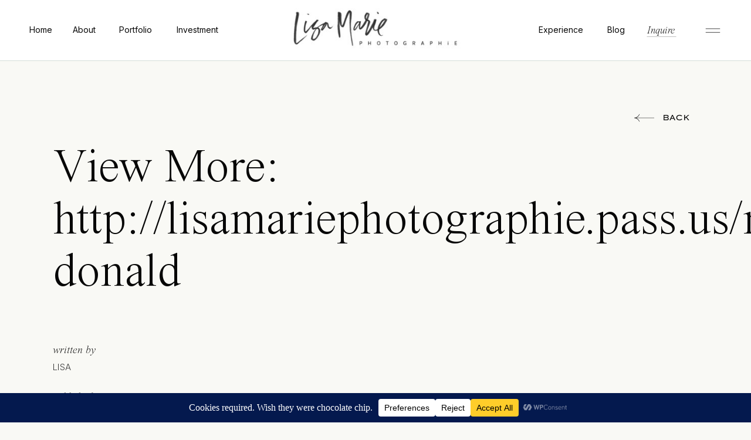

--- FILE ---
content_type: text/html; charset=UTF-8
request_url: https://lisamariephotographie.com/joshua-tree-engagement-maggie-don/view-more-httplisamariephotographie-pass-usmaggie-donald-22/
body_size: 37522
content:
<!DOCTYPE html>
<html lang="en-US" class="d">
<head>
<link rel="stylesheet" type="text/css" href="//lib.showit.co/engine/2.6.1/showit.css" />
<meta name='robots' content='index, follow, max-image-preview:large, max-snippet:-1, max-video-preview:-1' />

	<!-- This site is optimized with the Yoast SEO Premium plugin v25.5 (Yoast SEO v26.8) - https://yoast.com/product/yoast-seo-premium-wordpress/ -->
	<title>View More: http://lisamariephotographie.pass.us/maggie-donald &#187; Destination Wedding Photographer | Lisa Marie Photographie</title>
	<link rel="canonical" href="https://lisamariephotographie.com/joshua-tree-engagement-maggie-don/view-more-httplisamariephotographie-pass-usmaggie-donald-22/" />
	<meta property="og:locale" content="en_US" />
	<meta property="og:type" content="article" />
	<meta property="og:title" content="View More: http://lisamariephotographie.pass.us/maggie-donald &#187; Destination Wedding Photographer | Lisa Marie Photographie" />
	<meta property="og:url" content="https://lisamariephotographie.com/joshua-tree-engagement-maggie-don/view-more-httplisamariephotographie-pass-usmaggie-donald-22/" />
	<meta property="og:site_name" content="Destination Wedding Photographer | Lisa Marie Photographie" />
	<meta property="og:image" content="https://lisamariephotographie.com/joshua-tree-engagement-maggie-don/view-more-httplisamariephotographie-pass-usmaggie-donald-22" />
	<meta property="og:image:width" content="3500" />
	<meta property="og:image:height" content="1322" />
	<meta property="og:image:type" content="image/jpeg" />
	<script type="application/ld+json" class="yoast-schema-graph">{"@context":"https://schema.org","@graph":[{"@type":"WebPage","@id":"https://lisamariephotographie.com/joshua-tree-engagement-maggie-don/view-more-httplisamariephotographie-pass-usmaggie-donald-22/","url":"https://lisamariephotographie.com/joshua-tree-engagement-maggie-don/view-more-httplisamariephotographie-pass-usmaggie-donald-22/","name":"View More: http://lisamariephotographie.pass.us/maggie-donald &#187; Destination Wedding Photographer | Lisa Marie Photographie","isPartOf":{"@id":"https://lisamariephotographie.com/#website"},"primaryImageOfPage":{"@id":"https://lisamariephotographie.com/joshua-tree-engagement-maggie-don/view-more-httplisamariephotographie-pass-usmaggie-donald-22/#primaryimage"},"image":{"@id":"https://lisamariephotographie.com/joshua-tree-engagement-maggie-don/view-more-httplisamariephotographie-pass-usmaggie-donald-22/#primaryimage"},"thumbnailUrl":"https://lisamariephotographie.com/wp-content/uploads/2017/02/24-3054-post/Joshua-tree-engagement-photos_0024.jpg","datePublished":"2017-02-24T02:26:55+00:00","breadcrumb":{"@id":"https://lisamariephotographie.com/joshua-tree-engagement-maggie-don/view-more-httplisamariephotographie-pass-usmaggie-donald-22/#breadcrumb"},"inLanguage":"en-US","potentialAction":[{"@type":"ReadAction","target":["https://lisamariephotographie.com/joshua-tree-engagement-maggie-don/view-more-httplisamariephotographie-pass-usmaggie-donald-22/"]}]},{"@type":"ImageObject","inLanguage":"en-US","@id":"https://lisamariephotographie.com/joshua-tree-engagement-maggie-don/view-more-httplisamariephotographie-pass-usmaggie-donald-22/#primaryimage","url":"https://lisamariephotographie.com/wp-content/uploads/2017/02/24-3054-post/Joshua-tree-engagement-photos_0024.jpg","contentUrl":"https://lisamariephotographie.com/wp-content/uploads/2017/02/24-3054-post/Joshua-tree-engagement-photos_0024.jpg","width":3500,"height":1322},{"@type":"BreadcrumbList","@id":"https://lisamariephotographie.com/joshua-tree-engagement-maggie-don/view-more-httplisamariephotographie-pass-usmaggie-donald-22/#breadcrumb","itemListElement":[{"@type":"ListItem","position":1,"name":"Home","item":"https://lisamariephotographie.com/"},{"@type":"ListItem","position":2,"name":"Joshua Tree Engagement: Maggie + Don","item":"https://lisamariephotographie.com/joshua-tree-engagement-maggie-don/"},{"@type":"ListItem","position":3,"name":"View More: http://lisamariephotographie.pass.us/maggie-donald"}]},{"@type":"WebSite","@id":"https://lisamariephotographie.com/#website","url":"https://lisamariephotographie.com/","name":"Lisa Marie Photographie","description":"Nevada, California + Beyond | Multi-Passionate Lifestyle &amp; Wedding Photographer showcasing YOU living your best life! Experiences are fleeting &amp; memories are forever. Lets show that you were here!","publisher":{"@id":"https://lisamariephotographie.com/#/schema/person/8fb34ff233c1e18a8332426d3f30fc6d"},"potentialAction":[{"@type":"SearchAction","target":{"@type":"EntryPoint","urlTemplate":"https://lisamariephotographie.com/?s={search_term_string}"},"query-input":{"@type":"PropertyValueSpecification","valueRequired":true,"valueName":"search_term_string"}}],"inLanguage":"en-US"},{"@type":["Person","Organization"],"@id":"https://lisamariephotographie.com/#/schema/person/8fb34ff233c1e18a8332426d3f30fc6d","name":"Lisa","image":{"@type":"ImageObject","inLanguage":"en-US","@id":"https://lisamariephotographie.com/#/schema/person/image/","url":"https://lisamariephotographie.com/wp-content/uploads/2017/02/24-3054-post/Joshua-tree-engagement-photos_0024.jpg","contentUrl":"https://lisamariephotographie.com/wp-content/uploads/2017/02/24-3054-post/Joshua-tree-engagement-photos_0024.jpg","width":3500,"height":1322,"caption":"Lisa"},"logo":{"@id":"https://lisamariephotographie.com/#/schema/person/image/"}}]}</script>
	<!-- / Yoast SEO Premium plugin. -->


<link rel='dns-prefetch' href='//www.googletagmanager.com' />
<link rel="alternate" type="application/rss+xml" title="Destination Wedding Photographer | Lisa Marie Photographie &raquo; Feed" href="https://lisamariephotographie.com/feed/" />
<link rel="alternate" type="application/rss+xml" title="Destination Wedding Photographer | Lisa Marie Photographie &raquo; Comments Feed" href="https://lisamariephotographie.com/comments/feed/" />
<link rel="alternate" type="application/rss+xml" title="Destination Wedding Photographer | Lisa Marie Photographie &raquo; View More: http://lisamariephotographie.pass.us/maggie-donald Comments Feed" href="https://lisamariephotographie.com/joshua-tree-engagement-maggie-don/view-more-httplisamariephotographie-pass-usmaggie-donald-22/feed/" />
		<!-- This site uses the Google Analytics by MonsterInsights plugin v9.11.1 - Using Analytics tracking - https://www.monsterinsights.com/ -->
							<script src="//www.googletagmanager.com/gtag/js?id=G-X8ZX5M299T"  data-cfasync="false" data-wpfc-render="false" type="text/javascript" async></script>
			<script data-cfasync="false" data-wpfc-render="false" type="text/javascript">
				var mi_version = '9.11.1';
				var mi_track_user = true;
				var mi_no_track_reason = '';
								var MonsterInsightsDefaultLocations = {"page_location":"https:\/\/lisamariephotographie.com\/joshua-tree-engagement-maggie-don\/view-more-httplisamariephotographie-pass-usmaggie-donald-22\/"};
								MonsterInsightsDefaultLocations.page_location = window.location.href;
								if ( typeof MonsterInsightsPrivacyGuardFilter === 'function' ) {
					var MonsterInsightsLocations = (typeof MonsterInsightsExcludeQuery === 'object') ? MonsterInsightsPrivacyGuardFilter( MonsterInsightsExcludeQuery ) : MonsterInsightsPrivacyGuardFilter( MonsterInsightsDefaultLocations );
				} else {
					var MonsterInsightsLocations = (typeof MonsterInsightsExcludeQuery === 'object') ? MonsterInsightsExcludeQuery : MonsterInsightsDefaultLocations;
				}

								var disableStrs = [
										'ga-disable-G-X8ZX5M299T',
									];

				/* Function to detect opted out users */
				function __gtagTrackerIsOptedOut() {
					for (var index = 0; index < disableStrs.length; index++) {
						if (document.cookie.indexOf(disableStrs[index] + '=true') > -1) {
							return true;
						}
					}

					return false;
				}

				/* Disable tracking if the opt-out cookie exists. */
				if (__gtagTrackerIsOptedOut()) {
					for (var index = 0; index < disableStrs.length; index++) {
						window[disableStrs[index]] = true;
					}
				}

				/* Opt-out function */
				function __gtagTrackerOptout() {
					for (var index = 0; index < disableStrs.length; index++) {
						document.cookie = disableStrs[index] + '=true; expires=Thu, 31 Dec 2099 23:59:59 UTC; path=/';
						window[disableStrs[index]] = true;
					}
				}

				if ('undefined' === typeof gaOptout) {
					function gaOptout() {
						__gtagTrackerOptout();
					}
				}
								window.dataLayer = window.dataLayer || [];

				window.MonsterInsightsDualTracker = {
					helpers: {},
					trackers: {},
				};
				if (mi_track_user) {
					function __gtagDataLayer() {
						dataLayer.push(arguments);
					}

					function __gtagTracker(type, name, parameters) {
						if (!parameters) {
							parameters = {};
						}

						if (parameters.send_to) {
							__gtagDataLayer.apply(null, arguments);
							return;
						}

						if (type === 'event') {
														parameters.send_to = monsterinsights_frontend.v4_id;
							var hookName = name;
							if (typeof parameters['event_category'] !== 'undefined') {
								hookName = parameters['event_category'] + ':' + name;
							}

							if (typeof MonsterInsightsDualTracker.trackers[hookName] !== 'undefined') {
								MonsterInsightsDualTracker.trackers[hookName](parameters);
							} else {
								__gtagDataLayer('event', name, parameters);
							}
							
						} else {
							__gtagDataLayer.apply(null, arguments);
						}
					}

					__gtagTracker('js', new Date());
					__gtagTracker('set', {
						'developer_id.dZGIzZG': true,
											});
					if ( MonsterInsightsLocations.page_location ) {
						__gtagTracker('set', MonsterInsightsLocations);
					}
										__gtagTracker('config', 'G-X8ZX5M299T', {"forceSSL":"true"} );
										window.gtag = __gtagTracker;										(function () {
						/* https://developers.google.com/analytics/devguides/collection/analyticsjs/ */
						/* ga and __gaTracker compatibility shim. */
						var noopfn = function () {
							return null;
						};
						var newtracker = function () {
							return new Tracker();
						};
						var Tracker = function () {
							return null;
						};
						var p = Tracker.prototype;
						p.get = noopfn;
						p.set = noopfn;
						p.send = function () {
							var args = Array.prototype.slice.call(arguments);
							args.unshift('send');
							__gaTracker.apply(null, args);
						};
						var __gaTracker = function () {
							var len = arguments.length;
							if (len === 0) {
								return;
							}
							var f = arguments[len - 1];
							if (typeof f !== 'object' || f === null || typeof f.hitCallback !== 'function') {
								if ('send' === arguments[0]) {
									var hitConverted, hitObject = false, action;
									if ('event' === arguments[1]) {
										if ('undefined' !== typeof arguments[3]) {
											hitObject = {
												'eventAction': arguments[3],
												'eventCategory': arguments[2],
												'eventLabel': arguments[4],
												'value': arguments[5] ? arguments[5] : 1,
											}
										}
									}
									if ('pageview' === arguments[1]) {
										if ('undefined' !== typeof arguments[2]) {
											hitObject = {
												'eventAction': 'page_view',
												'page_path': arguments[2],
											}
										}
									}
									if (typeof arguments[2] === 'object') {
										hitObject = arguments[2];
									}
									if (typeof arguments[5] === 'object') {
										Object.assign(hitObject, arguments[5]);
									}
									if ('undefined' !== typeof arguments[1].hitType) {
										hitObject = arguments[1];
										if ('pageview' === hitObject.hitType) {
											hitObject.eventAction = 'page_view';
										}
									}
									if (hitObject) {
										action = 'timing' === arguments[1].hitType ? 'timing_complete' : hitObject.eventAction;
										hitConverted = mapArgs(hitObject);
										__gtagTracker('event', action, hitConverted);
									}
								}
								return;
							}

							function mapArgs(args) {
								var arg, hit = {};
								var gaMap = {
									'eventCategory': 'event_category',
									'eventAction': 'event_action',
									'eventLabel': 'event_label',
									'eventValue': 'event_value',
									'nonInteraction': 'non_interaction',
									'timingCategory': 'event_category',
									'timingVar': 'name',
									'timingValue': 'value',
									'timingLabel': 'event_label',
									'page': 'page_path',
									'location': 'page_location',
									'title': 'page_title',
									'referrer' : 'page_referrer',
								};
								for (arg in args) {
																		if (!(!args.hasOwnProperty(arg) || !gaMap.hasOwnProperty(arg))) {
										hit[gaMap[arg]] = args[arg];
									} else {
										hit[arg] = args[arg];
									}
								}
								return hit;
							}

							try {
								f.hitCallback();
							} catch (ex) {
							}
						};
						__gaTracker.create = newtracker;
						__gaTracker.getByName = newtracker;
						__gaTracker.getAll = function () {
							return [];
						};
						__gaTracker.remove = noopfn;
						__gaTracker.loaded = true;
						window['__gaTracker'] = __gaTracker;
					})();
									} else {
										console.log("");
					(function () {
						function __gtagTracker() {
							return null;
						}

						window['__gtagTracker'] = __gtagTracker;
						window['gtag'] = __gtagTracker;
					})();
									}
			</script>
							<!-- / Google Analytics by MonsterInsights -->
		<script type="text/javascript">
/* <![CDATA[ */
window._wpemojiSettings = {"baseUrl":"https:\/\/s.w.org\/images\/core\/emoji\/16.0.1\/72x72\/","ext":".png","svgUrl":"https:\/\/s.w.org\/images\/core\/emoji\/16.0.1\/svg\/","svgExt":".svg","source":{"concatemoji":"https:\/\/lisamariephotographie.com\/wp-includes\/js\/wp-emoji-release.min.js?ver=6.8.3"}};
/*! This file is auto-generated */
!function(s,n){var o,i,e;function c(e){try{var t={supportTests:e,timestamp:(new Date).valueOf()};sessionStorage.setItem(o,JSON.stringify(t))}catch(e){}}function p(e,t,n){e.clearRect(0,0,e.canvas.width,e.canvas.height),e.fillText(t,0,0);var t=new Uint32Array(e.getImageData(0,0,e.canvas.width,e.canvas.height).data),a=(e.clearRect(0,0,e.canvas.width,e.canvas.height),e.fillText(n,0,0),new Uint32Array(e.getImageData(0,0,e.canvas.width,e.canvas.height).data));return t.every(function(e,t){return e===a[t]})}function u(e,t){e.clearRect(0,0,e.canvas.width,e.canvas.height),e.fillText(t,0,0);for(var n=e.getImageData(16,16,1,1),a=0;a<n.data.length;a++)if(0!==n.data[a])return!1;return!0}function f(e,t,n,a){switch(t){case"flag":return n(e,"\ud83c\udff3\ufe0f\u200d\u26a7\ufe0f","\ud83c\udff3\ufe0f\u200b\u26a7\ufe0f")?!1:!n(e,"\ud83c\udde8\ud83c\uddf6","\ud83c\udde8\u200b\ud83c\uddf6")&&!n(e,"\ud83c\udff4\udb40\udc67\udb40\udc62\udb40\udc65\udb40\udc6e\udb40\udc67\udb40\udc7f","\ud83c\udff4\u200b\udb40\udc67\u200b\udb40\udc62\u200b\udb40\udc65\u200b\udb40\udc6e\u200b\udb40\udc67\u200b\udb40\udc7f");case"emoji":return!a(e,"\ud83e\udedf")}return!1}function g(e,t,n,a){var r="undefined"!=typeof WorkerGlobalScope&&self instanceof WorkerGlobalScope?new OffscreenCanvas(300,150):s.createElement("canvas"),o=r.getContext("2d",{willReadFrequently:!0}),i=(o.textBaseline="top",o.font="600 32px Arial",{});return e.forEach(function(e){i[e]=t(o,e,n,a)}),i}function t(e){var t=s.createElement("script");t.src=e,t.defer=!0,s.head.appendChild(t)}"undefined"!=typeof Promise&&(o="wpEmojiSettingsSupports",i=["flag","emoji"],n.supports={everything:!0,everythingExceptFlag:!0},e=new Promise(function(e){s.addEventListener("DOMContentLoaded",e,{once:!0})}),new Promise(function(t){var n=function(){try{var e=JSON.parse(sessionStorage.getItem(o));if("object"==typeof e&&"number"==typeof e.timestamp&&(new Date).valueOf()<e.timestamp+604800&&"object"==typeof e.supportTests)return e.supportTests}catch(e){}return null}();if(!n){if("undefined"!=typeof Worker&&"undefined"!=typeof OffscreenCanvas&&"undefined"!=typeof URL&&URL.createObjectURL&&"undefined"!=typeof Blob)try{var e="postMessage("+g.toString()+"("+[JSON.stringify(i),f.toString(),p.toString(),u.toString()].join(",")+"));",a=new Blob([e],{type:"text/javascript"}),r=new Worker(URL.createObjectURL(a),{name:"wpTestEmojiSupports"});return void(r.onmessage=function(e){c(n=e.data),r.terminate(),t(n)})}catch(e){}c(n=g(i,f,p,u))}t(n)}).then(function(e){for(var t in e)n.supports[t]=e[t],n.supports.everything=n.supports.everything&&n.supports[t],"flag"!==t&&(n.supports.everythingExceptFlag=n.supports.everythingExceptFlag&&n.supports[t]);n.supports.everythingExceptFlag=n.supports.everythingExceptFlag&&!n.supports.flag,n.DOMReady=!1,n.readyCallback=function(){n.DOMReady=!0}}).then(function(){return e}).then(function(){var e;n.supports.everything||(n.readyCallback(),(e=n.source||{}).concatemoji?t(e.concatemoji):e.wpemoji&&e.twemoji&&(t(e.twemoji),t(e.wpemoji)))}))}((window,document),window._wpemojiSettings);
/* ]]> */
</script>
<style id='wp-emoji-styles-inline-css' type='text/css'>

	img.wp-smiley, img.emoji {
		display: inline !important;
		border: none !important;
		box-shadow: none !important;
		height: 1em !important;
		width: 1em !important;
		margin: 0 0.07em !important;
		vertical-align: -0.1em !important;
		background: none !important;
		padding: 0 !important;
	}
</style>
<link rel='stylesheet' id='wp-block-library-css' href='https://lisamariephotographie.com/wp-includes/css/dist/block-library/style.min.css?ver=6.8.3' type='text/css' media='all' />
<style id='classic-theme-styles-inline-css' type='text/css'>
/*! This file is auto-generated */
.wp-block-button__link{color:#fff;background-color:#32373c;border-radius:9999px;box-shadow:none;text-decoration:none;padding:calc(.667em + 2px) calc(1.333em + 2px);font-size:1.125em}.wp-block-file__button{background:#32373c;color:#fff;text-decoration:none}
</style>
<style id='global-styles-inline-css' type='text/css'>
:root{--wp--preset--aspect-ratio--square: 1;--wp--preset--aspect-ratio--4-3: 4/3;--wp--preset--aspect-ratio--3-4: 3/4;--wp--preset--aspect-ratio--3-2: 3/2;--wp--preset--aspect-ratio--2-3: 2/3;--wp--preset--aspect-ratio--16-9: 16/9;--wp--preset--aspect-ratio--9-16: 9/16;--wp--preset--color--black: #000000;--wp--preset--color--cyan-bluish-gray: #abb8c3;--wp--preset--color--white: #ffffff;--wp--preset--color--pale-pink: #f78da7;--wp--preset--color--vivid-red: #cf2e2e;--wp--preset--color--luminous-vivid-orange: #ff6900;--wp--preset--color--luminous-vivid-amber: #fcb900;--wp--preset--color--light-green-cyan: #7bdcb5;--wp--preset--color--vivid-green-cyan: #00d084;--wp--preset--color--pale-cyan-blue: #8ed1fc;--wp--preset--color--vivid-cyan-blue: #0693e3;--wp--preset--color--vivid-purple: #9b51e0;--wp--preset--gradient--vivid-cyan-blue-to-vivid-purple: linear-gradient(135deg,rgba(6,147,227,1) 0%,rgb(155,81,224) 100%);--wp--preset--gradient--light-green-cyan-to-vivid-green-cyan: linear-gradient(135deg,rgb(122,220,180) 0%,rgb(0,208,130) 100%);--wp--preset--gradient--luminous-vivid-amber-to-luminous-vivid-orange: linear-gradient(135deg,rgba(252,185,0,1) 0%,rgba(255,105,0,1) 100%);--wp--preset--gradient--luminous-vivid-orange-to-vivid-red: linear-gradient(135deg,rgba(255,105,0,1) 0%,rgb(207,46,46) 100%);--wp--preset--gradient--very-light-gray-to-cyan-bluish-gray: linear-gradient(135deg,rgb(238,238,238) 0%,rgb(169,184,195) 100%);--wp--preset--gradient--cool-to-warm-spectrum: linear-gradient(135deg,rgb(74,234,220) 0%,rgb(151,120,209) 20%,rgb(207,42,186) 40%,rgb(238,44,130) 60%,rgb(251,105,98) 80%,rgb(254,248,76) 100%);--wp--preset--gradient--blush-light-purple: linear-gradient(135deg,rgb(255,206,236) 0%,rgb(152,150,240) 100%);--wp--preset--gradient--blush-bordeaux: linear-gradient(135deg,rgb(254,205,165) 0%,rgb(254,45,45) 50%,rgb(107,0,62) 100%);--wp--preset--gradient--luminous-dusk: linear-gradient(135deg,rgb(255,203,112) 0%,rgb(199,81,192) 50%,rgb(65,88,208) 100%);--wp--preset--gradient--pale-ocean: linear-gradient(135deg,rgb(255,245,203) 0%,rgb(182,227,212) 50%,rgb(51,167,181) 100%);--wp--preset--gradient--electric-grass: linear-gradient(135deg,rgb(202,248,128) 0%,rgb(113,206,126) 100%);--wp--preset--gradient--midnight: linear-gradient(135deg,rgb(2,3,129) 0%,rgb(40,116,252) 100%);--wp--preset--font-size--small: 13px;--wp--preset--font-size--medium: 20px;--wp--preset--font-size--large: 36px;--wp--preset--font-size--x-large: 42px;--wp--preset--spacing--20: 0.44rem;--wp--preset--spacing--30: 0.67rem;--wp--preset--spacing--40: 1rem;--wp--preset--spacing--50: 1.5rem;--wp--preset--spacing--60: 2.25rem;--wp--preset--spacing--70: 3.38rem;--wp--preset--spacing--80: 5.06rem;--wp--preset--shadow--natural: 6px 6px 9px rgba(0, 0, 0, 0.2);--wp--preset--shadow--deep: 12px 12px 50px rgba(0, 0, 0, 0.4);--wp--preset--shadow--sharp: 6px 6px 0px rgba(0, 0, 0, 0.2);--wp--preset--shadow--outlined: 6px 6px 0px -3px rgba(255, 255, 255, 1), 6px 6px rgba(0, 0, 0, 1);--wp--preset--shadow--crisp: 6px 6px 0px rgba(0, 0, 0, 1);}:where(.is-layout-flex){gap: 0.5em;}:where(.is-layout-grid){gap: 0.5em;}body .is-layout-flex{display: flex;}.is-layout-flex{flex-wrap: wrap;align-items: center;}.is-layout-flex > :is(*, div){margin: 0;}body .is-layout-grid{display: grid;}.is-layout-grid > :is(*, div){margin: 0;}:where(.wp-block-columns.is-layout-flex){gap: 2em;}:where(.wp-block-columns.is-layout-grid){gap: 2em;}:where(.wp-block-post-template.is-layout-flex){gap: 1.25em;}:where(.wp-block-post-template.is-layout-grid){gap: 1.25em;}.has-black-color{color: var(--wp--preset--color--black) !important;}.has-cyan-bluish-gray-color{color: var(--wp--preset--color--cyan-bluish-gray) !important;}.has-white-color{color: var(--wp--preset--color--white) !important;}.has-pale-pink-color{color: var(--wp--preset--color--pale-pink) !important;}.has-vivid-red-color{color: var(--wp--preset--color--vivid-red) !important;}.has-luminous-vivid-orange-color{color: var(--wp--preset--color--luminous-vivid-orange) !important;}.has-luminous-vivid-amber-color{color: var(--wp--preset--color--luminous-vivid-amber) !important;}.has-light-green-cyan-color{color: var(--wp--preset--color--light-green-cyan) !important;}.has-vivid-green-cyan-color{color: var(--wp--preset--color--vivid-green-cyan) !important;}.has-pale-cyan-blue-color{color: var(--wp--preset--color--pale-cyan-blue) !important;}.has-vivid-cyan-blue-color{color: var(--wp--preset--color--vivid-cyan-blue) !important;}.has-vivid-purple-color{color: var(--wp--preset--color--vivid-purple) !important;}.has-black-background-color{background-color: var(--wp--preset--color--black) !important;}.has-cyan-bluish-gray-background-color{background-color: var(--wp--preset--color--cyan-bluish-gray) !important;}.has-white-background-color{background-color: var(--wp--preset--color--white) !important;}.has-pale-pink-background-color{background-color: var(--wp--preset--color--pale-pink) !important;}.has-vivid-red-background-color{background-color: var(--wp--preset--color--vivid-red) !important;}.has-luminous-vivid-orange-background-color{background-color: var(--wp--preset--color--luminous-vivid-orange) !important;}.has-luminous-vivid-amber-background-color{background-color: var(--wp--preset--color--luminous-vivid-amber) !important;}.has-light-green-cyan-background-color{background-color: var(--wp--preset--color--light-green-cyan) !important;}.has-vivid-green-cyan-background-color{background-color: var(--wp--preset--color--vivid-green-cyan) !important;}.has-pale-cyan-blue-background-color{background-color: var(--wp--preset--color--pale-cyan-blue) !important;}.has-vivid-cyan-blue-background-color{background-color: var(--wp--preset--color--vivid-cyan-blue) !important;}.has-vivid-purple-background-color{background-color: var(--wp--preset--color--vivid-purple) !important;}.has-black-border-color{border-color: var(--wp--preset--color--black) !important;}.has-cyan-bluish-gray-border-color{border-color: var(--wp--preset--color--cyan-bluish-gray) !important;}.has-white-border-color{border-color: var(--wp--preset--color--white) !important;}.has-pale-pink-border-color{border-color: var(--wp--preset--color--pale-pink) !important;}.has-vivid-red-border-color{border-color: var(--wp--preset--color--vivid-red) !important;}.has-luminous-vivid-orange-border-color{border-color: var(--wp--preset--color--luminous-vivid-orange) !important;}.has-luminous-vivid-amber-border-color{border-color: var(--wp--preset--color--luminous-vivid-amber) !important;}.has-light-green-cyan-border-color{border-color: var(--wp--preset--color--light-green-cyan) !important;}.has-vivid-green-cyan-border-color{border-color: var(--wp--preset--color--vivid-green-cyan) !important;}.has-pale-cyan-blue-border-color{border-color: var(--wp--preset--color--pale-cyan-blue) !important;}.has-vivid-cyan-blue-border-color{border-color: var(--wp--preset--color--vivid-cyan-blue) !important;}.has-vivid-purple-border-color{border-color: var(--wp--preset--color--vivid-purple) !important;}.has-vivid-cyan-blue-to-vivid-purple-gradient-background{background: var(--wp--preset--gradient--vivid-cyan-blue-to-vivid-purple) !important;}.has-light-green-cyan-to-vivid-green-cyan-gradient-background{background: var(--wp--preset--gradient--light-green-cyan-to-vivid-green-cyan) !important;}.has-luminous-vivid-amber-to-luminous-vivid-orange-gradient-background{background: var(--wp--preset--gradient--luminous-vivid-amber-to-luminous-vivid-orange) !important;}.has-luminous-vivid-orange-to-vivid-red-gradient-background{background: var(--wp--preset--gradient--luminous-vivid-orange-to-vivid-red) !important;}.has-very-light-gray-to-cyan-bluish-gray-gradient-background{background: var(--wp--preset--gradient--very-light-gray-to-cyan-bluish-gray) !important;}.has-cool-to-warm-spectrum-gradient-background{background: var(--wp--preset--gradient--cool-to-warm-spectrum) !important;}.has-blush-light-purple-gradient-background{background: var(--wp--preset--gradient--blush-light-purple) !important;}.has-blush-bordeaux-gradient-background{background: var(--wp--preset--gradient--blush-bordeaux) !important;}.has-luminous-dusk-gradient-background{background: var(--wp--preset--gradient--luminous-dusk) !important;}.has-pale-ocean-gradient-background{background: var(--wp--preset--gradient--pale-ocean) !important;}.has-electric-grass-gradient-background{background: var(--wp--preset--gradient--electric-grass) !important;}.has-midnight-gradient-background{background: var(--wp--preset--gradient--midnight) !important;}.has-small-font-size{font-size: var(--wp--preset--font-size--small) !important;}.has-medium-font-size{font-size: var(--wp--preset--font-size--medium) !important;}.has-large-font-size{font-size: var(--wp--preset--font-size--large) !important;}.has-x-large-font-size{font-size: var(--wp--preset--font-size--x-large) !important;}
:where(.wp-block-post-template.is-layout-flex){gap: 1.25em;}:where(.wp-block-post-template.is-layout-grid){gap: 1.25em;}
:where(.wp-block-columns.is-layout-flex){gap: 2em;}:where(.wp-block-columns.is-layout-grid){gap: 2em;}
:root :where(.wp-block-pullquote){font-size: 1.5em;line-height: 1.6;}
</style>
<link rel='stylesheet' id='pub-style-css' href='https://lisamariephotographie.com/wp-content/themes/showit/pubs/fivfzftsgbyos3ihycdhog/20251120001559S55xrmz/assets/pub.css?ver=1763597784' type='text/css' media='all' />
<script type="text/javascript" src="https://lisamariephotographie.com/wp-content/plugins/google-analytics-for-wordpress/assets/js/frontend-gtag.min.js?ver=9.11.1" id="monsterinsights-frontend-script-js" async="async" data-wp-strategy="async"></script>
<script data-cfasync="false" data-wpfc-render="false" type="text/javascript" id='monsterinsights-frontend-script-js-extra'>/* <![CDATA[ */
var monsterinsights_frontend = {"js_events_tracking":"true","download_extensions":"doc,pdf,ppt,zip,xls,docx,pptx,xlsx","inbound_paths":"[]","home_url":"https:\/\/lisamariephotographie.com","hash_tracking":"false","v4_id":"G-X8ZX5M299T"};/* ]]> */
</script>
<script type="text/javascript" src="https://lisamariephotographie.com/wp-includes/js/jquery/jquery.min.js?ver=3.7.1" id="jquery-core-js"></script>
<script type="text/javascript" id="jquery-core-js-after">
/* <![CDATA[ */
$ = jQuery;
/* ]]> */
</script>
<script type="text/javascript" src="https://lisamariephotographie.com/wp-includes/js/jquery/jquery-migrate.min.js?ver=3.4.1" id="jquery-migrate-js"></script>
<script type="text/javascript" src="https://lisamariephotographie.com/wp-content/themes/showit/pubs/fivfzftsgbyos3ihycdhog/20251120001559S55xrmz/assets/pub.js?ver=1763597784" id="pub-script-js"></script>

<!-- Google tag (gtag.js) snippet added by Site Kit -->

<!-- Google Analytics snippet added by Site Kit -->
<script type="text/javascript" src="https://www.googletagmanager.com/gtag/js?id=GT-NBXH5RN" id="google_gtagjs-js" async></script>
<script type="text/javascript" id="google_gtagjs-js-after">
/* <![CDATA[ */
window.dataLayer = window.dataLayer || [];function gtag(){dataLayer.push(arguments);}
gtag("set","linker",{"domains":["lisamariephotographie.com"]});
gtag("js", new Date());
gtag("set", "developer_id.dZTNiMT", true);
gtag("config", "GT-NBXH5RN");
 window._googlesitekit = window._googlesitekit || {}; window._googlesitekit.throttledEvents = []; window._googlesitekit.gtagEvent = (name, data) => { var key = JSON.stringify( { name, data } ); if ( !! window._googlesitekit.throttledEvents[ key ] ) { return; } window._googlesitekit.throttledEvents[ key ] = true; setTimeout( () => { delete window._googlesitekit.throttledEvents[ key ]; }, 5 ); gtag( "event", name, { ...data, event_source: "site-kit" } ); }; 
/* ]]> */
</script>

<!-- End Google tag (gtag.js) snippet added by Site Kit -->
<link rel="https://api.w.org/" href="https://lisamariephotographie.com/wp-json/" /><link rel="alternate" title="JSON" type="application/json" href="https://lisamariephotographie.com/wp-json/wp/v2/media/3118" /><link rel="EditURI" type="application/rsd+xml" title="RSD" href="https://lisamariephotographie.com/xmlrpc.php?rsd" />
<link rel='shortlink' href='https://lisamariephotographie.com/?p=3118' />
<link rel="alternate" title="oEmbed (JSON)" type="application/json+oembed" href="https://lisamariephotographie.com/wp-json/oembed/1.0/embed?url=https%3A%2F%2Flisamariephotographie.com%2Fjoshua-tree-engagement-maggie-don%2Fview-more-httplisamariephotographie-pass-usmaggie-donald-22%2F" />
<link rel="alternate" title="oEmbed (XML)" type="text/xml+oembed" href="https://lisamariephotographie.com/wp-json/oembed/1.0/embed?url=https%3A%2F%2Flisamariephotographie.com%2Fjoshua-tree-engagement-maggie-don%2Fview-more-httplisamariephotographie-pass-usmaggie-donald-22%2F&#038;format=xml" />
<meta name="generator" content="Site Kit by Google 1.155.0" />		<script type="text/javascript" async defer data-pin-color="red"  data-pin-height="28"  data-pin-hover="true"
			src="https://lisamariephotographie.com/wp-content/plugins/pinterest-pin-it-button-on-image-hover-and-post/js/pinit.js"></script>
		<meta name="p:domain_verify" content=" " />

		<script>
		(function(h,o,t,j,a,r){
			h.hj=h.hj||function(){(h.hj.q=h.hj.q||[]).push(arguments)};
			h._hjSettings={hjid:1824189,hjsv:5};
			a=o.getElementsByTagName('head')[0];
			r=o.createElement('script');r.async=1;
			r.src=t+h._hjSettings.hjid+j+h._hjSettings.hjsv;
			a.appendChild(r);
		})(window,document,'//static.hotjar.com/c/hotjar-','.js?sv=');
		</script>
		<link rel="icon" href="https://lisamariephotographie.com/wp-content/uploads/2020/04/cropped-Untitled-design-32x32.png" sizes="32x32" />
<link rel="icon" href="https://lisamariephotographie.com/wp-content/uploads/2020/04/cropped-Untitled-design-192x192.png" sizes="192x192" />
<link rel="apple-touch-icon" href="https://lisamariephotographie.com/wp-content/uploads/2020/04/cropped-Untitled-design-180x180.png" />
<meta name="msapplication-TileImage" content="https://lisamariephotographie.com/wp-content/uploads/2020/04/cropped-Untitled-design-270x270.png" />
<style id="wpforms-css-vars-root">
				:root {
					--wpforms-field-border-radius: 3px;
--wpforms-field-border-style: solid;
--wpforms-field-border-size: 1px;
--wpforms-field-background-color: #ffffff;
--wpforms-field-border-color: rgba( 0, 0, 0, 0.25 );
--wpforms-field-border-color-spare: rgba( 0, 0, 0, 0.25 );
--wpforms-field-text-color: rgba( 0, 0, 0, 0.7 );
--wpforms-field-menu-color: #ffffff;
--wpforms-label-color: rgba( 0, 0, 0, 0.85 );
--wpforms-label-sublabel-color: rgba( 0, 0, 0, 0.55 );
--wpforms-label-error-color: #d63637;
--wpforms-button-border-radius: 3px;
--wpforms-button-border-style: none;
--wpforms-button-border-size: 1px;
--wpforms-button-background-color: #066aab;
--wpforms-button-border-color: #066aab;
--wpforms-button-text-color: #ffffff;
--wpforms-page-break-color: #066aab;
--wpforms-background-image: none;
--wpforms-background-position: center center;
--wpforms-background-repeat: no-repeat;
--wpforms-background-size: cover;
--wpforms-background-width: 100px;
--wpforms-background-height: 100px;
--wpforms-background-color: rgba( 0, 0, 0, 0 );
--wpforms-background-url: none;
--wpforms-container-padding: 0px;
--wpforms-container-border-style: none;
--wpforms-container-border-width: 1px;
--wpforms-container-border-color: #000000;
--wpforms-container-border-radius: 3px;
--wpforms-field-size-input-height: 43px;
--wpforms-field-size-input-spacing: 15px;
--wpforms-field-size-font-size: 16px;
--wpforms-field-size-line-height: 19px;
--wpforms-field-size-padding-h: 14px;
--wpforms-field-size-checkbox-size: 16px;
--wpforms-field-size-sublabel-spacing: 5px;
--wpforms-field-size-icon-size: 1;
--wpforms-label-size-font-size: 16px;
--wpforms-label-size-line-height: 19px;
--wpforms-label-size-sublabel-font-size: 14px;
--wpforms-label-size-sublabel-line-height: 17px;
--wpforms-button-size-font-size: 17px;
--wpforms-button-size-height: 41px;
--wpforms-button-size-padding-h: 15px;
--wpforms-button-size-margin-top: 10px;
--wpforms-container-shadow-size-box-shadow: none;

				}
			</style>
<meta charset="UTF-8" />
<meta name="viewport" content="width=device-width, initial-scale=1" />
<link rel="icon" type="image/png" href="//static.showit.co/200/l3fmE9_nT9yPZ1F8x1v5lA/105459/favicon-32x32.png" />
<link rel="preconnect" href="https://static.showit.co" />

<link rel="preconnect" href="https://fonts.googleapis.com">
<link rel="preconnect" href="https://fonts.gstatic.com" crossorigin>
<link href="https://fonts.googleapis.com/css?family=Inter:300|Inter:regular" rel="stylesheet" type="text/css"/>
<style>
@font-face{font-family:Times Now Extra Light Italic;src:url('//static.showit.co/file/NwWmHUjXR1e_w7vDOlGecg/shared/timesnow-extralightitalic.woff');}
@font-face{font-family:Times Now Light;src:url('//static.showit.co/file/bTSByt6PS3WYm0VK9VsVHw/shared/timesnow-light.woff');}
@font-face{font-family:Copperplate CC Heavy;src:url('//static.showit.co/file/ipp4rYZkTF6HRvMEQnK9Kw/shared/copperplatecc-heavy.woff');}
@font-face{font-family:Times Now Light Italic;src:url('//static.showit.co/file/mobUncZLTBygae8XSUFoCA/shared/timesnow-lightitalic.woff');}
@font-face{font-family:Times Now Extra Light;src:url('//static.showit.co/file/xEaYov0jRhiotPKgfEn1WQ/shared/timesnow-extralight.woff');}
</style>
<script id="init_data" type="application/json">
{"mobile":{"w":320,"bgColor":"#ffffff","defaultTrIn":{"type":"fade","duration":1},"defaultTrOut":{"type":"fade","duration":1},"bgMediaType":"none","bgFillType":"color"},"desktop":{"w":1200,"bgColor":"#f9f9f5","bgMediaType":"none","bgFillType":"color","defaultTrIn":{"type":"fade"},"defaultTrOut":{"type":"fade"}},"sid":"fivfzftsgbyos3ihycdhog","break":768,"assetURL":"//static.showit.co","contactFormId":"105459/224369","cfAction":"aHR0cHM6Ly9jbGllbnRzZXJ2aWNlLnNob3dpdC5jby9jb250YWN0Zm9ybQ==","sgAction":"aHR0cHM6Ly9jbGllbnRzZXJ2aWNlLnNob3dpdC5jby9zb2NpYWxncmlk","blockData":[{"slug":"menu-open","visible":"a","states":[{"d":{"bgFillType":"color","bgColor":"#000000","bgMediaType":"image","bgImage":{"key":"HQUyM2x9ReaiFzRT2hU-bA/105459/ali_aj_malibu-47_websize.jpg","aspect_ratio":1.49953,"title":"ali aj malibu-47_websize","type":"asset"},"bgOpacity":44,"bgPos":"cm","bgScale":"cover","bgScroll":"p"},"m":{"bgFillType":"color","bgColor":"#000000","bgMediaType":"image","bgImage":{"key":"HQUyM2x9ReaiFzRT2hU-bA/105459/ali_aj_malibu-47_websize.jpg","aspect_ratio":1.49953,"title":"ali aj malibu-47_websize","type":"asset"},"bgOpacity":44,"bgPos":"cm","bgScale":"cover","bgScroll":"p"},"slug":"second-option"}],"d":{"h":877,"w":1200,"locking":{"side":"t"},"nature":"wH","trIn":{"type":"fade","direction":"Down"},"trOut":{"type":"fade","duration":0.6,"direction":"Up"},"stateTrIn":{"type":"fade","duration":0.5},"stateTrOut":{"type":"fade","duration":0.5},"bgFillType":"color","bgColor":"colors-1:95","bgMediaType":"none","tr":{"in":{"cl":"fadeIn","d":"0.5","dl":"0"},"out":{"cl":"fadeOut","d":0.6,"dl":"0"}}},"m":{"h":658,"w":320,"locking":{"side":"t"},"nature":"wH","trIn":{"type":"fade","direction":"Down"},"trOut":{"type":"slide","direction":"Up"},"stateTrIn":{"type":"fade","duration":0.5},"stateTrOut":{"type":"fade","duration":0.5},"bgFillType":"color","bgColor":"colors-1:95","bgMediaType":"none","tr":{"in":{"cl":"fadeIn","d":"0.5","dl":"0"},"out":{"cl":"slideOutUp","d":"0.5","dl":"0"}}},"stateTrans":[{"d":{"in":{"cl":"fadeIn","d":0.5,"dl":"0","od":"fadeIn"},"out":{"cl":"fadeOut","d":0.5,"dl":"0","od":"fadeOut"}},"m":{"in":{"cl":"fadeIn","d":0.5,"dl":"0","od":"fadeIn"},"out":{"cl":"fadeOut","d":0.5,"dl":"0","od":"fadeOut"}}}]},{"slug":"top-menu-black","visible":"a","states":[{"d":{"bgFillType":"color","bgColor":"#000000:0","bgMediaType":"none"},"m":{"bgFillType":"color","bgColor":"#000000:0","bgMediaType":"none"},"slug":"view-1"},{"d":{"bgFillType":"color","bgColor":"#000000:0","bgMediaType":"none"},"m":{"bgFillType":"color","bgColor":"#000000:0","bgMediaType":"none"},"slug":"view-2"}],"d":{"h":103,"w":1200,"trIn":{"type":"fade"},"trOut":{"type":"fade"},"stateTrIn":{"type":"fade"},"stateTrOut":{"type":"fade"},"bgFillType":"color","bgColor":"colors-7","bgMediaType":"none","tr":{"in":{"cl":"fadeIn","d":"0.5","dl":"0"},"out":{"cl":"fadeOut","d":"0.5","dl":"0"}}},"m":{"h":54,"w":320,"locking":{"side":"st"},"trIn":{"type":"fade"},"trOut":{"type":"fade"},"stateTrIn":{"type":"fade"},"stateTrOut":{"type":"fade"},"bgFillType":"color","bgColor":"colors-7","bgMediaType":"none","tr":{"in":{"cl":"fadeIn","d":"0.5","dl":"0"},"out":{"cl":"fadeOut","d":"0.5","dl":"0"}}},"stateTrans":[{"d":{"in":{"cl":"fadeIn","d":"0.5","dl":"0","od":"fadeIn"},"out":{"cl":"fadeOut","d":"0.5","dl":"0","od":"fadeOut"}},"m":{"in":{"cl":"fadeIn","d":"0.5","dl":"0","od":"fadeIn"},"out":{"cl":"fadeOut","d":"0.5","dl":"0","od":"fadeOut"}}},{"d":{"in":{"cl":"fadeIn","d":"0.5","dl":"0","od":"fadeIn"},"out":{"cl":"fadeOut","d":"0.5","dl":"0","od":"fadeOut"}},"m":{"in":{"cl":"fadeIn","d":"0.5","dl":"0","od":"fadeIn"},"out":{"cl":"fadeOut","d":"0.5","dl":"0","od":"fadeOut"}}}]},{"slug":"divider","visible":"a","states":[],"d":{"h":20,"w":1200,"bgFillType":"color","bgColor":"#f9f9f5","bgMediaType":"none"},"m":{"h":1,"w":320,"bgFillType":"color","bgColor":"#f9f9f5","bgMediaType":"none"}},{"slug":"post-header","visible":"a","states":[],"d":{"h":330,"w":1200,"nature":"dH","stateTrIn":{"type":"fade","duration":1},"stateTrOut":{"type":"fade","duration":1},"bgFillType":"color","bgColor":"#f9f9f5","bgMediaType":"none"},"m":{"h":212,"w":320,"nature":"dH","stateTrIn":{"type":"fade","duration":1},"stateTrOut":{"type":"fade","duration":1},"bgFillType":"color","bgColor":"#f9f9f5","bgMediaType":"none"},"ps":[{"trigger":"onscreen","type":"show"}]},{"slug":"post-sidebar","visible":"a","states":[],"d":{"h":1,"w":1200,"locking":{"side":"st"},"bgFillType":"color","bgColor":"#f9f9f5","bgMediaType":"none"},"m":{"h":240,"w":320,"locking":{},"nature":"dH","bgFillType":"color","bgColor":"#f9f9f5","bgMediaType":"none"}},{"slug":"post-content-area","visible":"a","states":[],"d":{"h":1990,"w":1200,"nature":"dH","bgFillType":"color","bgColor":"#f9f9f5","bgMediaType":"none"},"m":{"h":1876,"w":320,"nature":"dH","bgFillType":"color","bgColor":"#f9f9f5","bgMediaType":"none"}},{"slug":"existing-comments","visible":"a","states":[],"d":{"h":100,"w":1200,"nature":"dH","bgFillType":"color","bgColor":"#f9f9f5","bgMediaType":"none"},"m":{"h":110,"w":320,"nature":"dH","bgFillType":"color","bgColor":"#f9f9f5","bgMediaType":"none"}},{"slug":"comments-form","visible":"a","states":[],"d":{"h":120,"w":1200,"nature":"dH","bgFillType":"color","bgColor":"#f9f9f5","bgMediaType":"none"},"m":{"h":120,"w":320,"nature":"dH","bgFillType":"color","bgColor":"#f9f9f5","bgMediaType":"none"}},{"slug":"the-latest","visible":"a","states":[{"d":{"bgMediaType":"none"},"m":{"bgMediaType":"none"},"slug":"view-1"},{"d":{"bgMediaType":"none"},"m":{"bgMediaType":"none"},"slug":"view-2"},{"d":{"bgMediaType":"none"},"m":{"bgMediaType":"none"},"slug":"view-3"}],"d":{"h":850,"w":1200,"nature":"dH","bgFillType":"color","bgColor":"#f9f9f5","bgMediaType":"none"},"m":{"h":1360,"w":320,"nature":"dH","bgFillType":"color","bgColor":"#f9f9f5","bgMediaType":"none"},"wpPostLookup":true,"stateTrans":[{},{},{}]},{"slug":"blog-featured-post","visible":"a","states":[{"d":{"bgFillType":"color","bgColor":"#000000:0","bgMediaType":"none"},"m":{"bgFillType":"color","bgColor":"#000000:0","bgMediaType":"none"},"slug":"view-1"}],"d":{"h":760,"w":1200,"nature":"dH","bgFillType":"color","bgColor":"#eae7e1","bgMediaType":"none"},"m":{"h":684,"w":320,"nature":"dH","bgFillType":"color","bgColor":"#eae7e1","bgMediaType":"none"},"wpPostLookup":true,"stateTrans":[{}]},{"slug":"blog-categories-and-search","visible":"a","states":[],"d":{"h":930,"w":1200,"bgFillType":"color","bgColor":"#f9f9f5","bgMediaType":"none"},"m":{"h":810,"w":320,"bgFillType":"color","bgColor":"#f9f9f5","bgMediaType":"none"}},{"slug":"newsletter-opt-in","visible":"a","states":[],"d":{"h":639,"w":1200,"bgFillType":"color","bgColor":"#000000","bgMediaType":"image","bgImage":{"key":"yDHTgfxkwM24U6KtRrgqIQ/105459/k_g_after_session-199.jpg","aspect_ratio":"1.50037","title":"k + g after session-199","type":"asset"},"bgOpacity":100,"bgPos":"cb","bgScale":"cover","bgScroll":"x"},"m":{"h":387,"w":320,"bgFillType":"color","bgColor":"colors-0","bgMediaType":"image","bgImage":{"key":"HycfbMvVRWCfDfmaCmlYVw/105459/img_9262.jpg","aspect_ratio":1.45985,"title":"IMG_9262","type":"asset"},"bgOpacity":100,"bgPos":"cb","bgScale":"cover","bgScroll":"x"}},{"slug":"more-to-explore","visible":"a","states":[{"d":{"bgFillType":"color","bgColor":"#000000:0","bgMediaType":"none"},"m":{"bgFillType":"color","bgColor":"#000000:0","bgMediaType":"none"},"slug":"coded-zoom-animation"},{"d":{"bgFillType":"color","bgColor":"#000000:0","bgMediaType":"none"},"m":{"bgFillType":"color","bgColor":"#000000:0","bgMediaType":"none"},"slug":"static"}],"d":{"h":1138,"w":1200,"bgFillType":"color","bgColor":"colors-5","bgMediaType":"none"},"m":{"h":883,"w":320,"bgFillType":"color","bgColor":"colors-5","bgMediaType":"none"},"stateTrans":[{},{}]},{"slug":"footer","visible":"a","states":[],"d":{"h":991,"w":1200,"bgFillType":"color","bgColor":"colors-6","bgMediaType":"none"},"m":{"h":903,"w":320,"locking":{},"bgFillType":"color","bgColor":"colors-6","bgMediaType":"none"}},{"slug":"sticky-menu","visible":"a","states":[],"d":{"h":1,"w":1200,"locking":{"side":"t"},"bgFillType":"color","bgColor":"#000000:0","bgMediaType":"none"},"m":{"h":54,"w":320,"locking":{"side":"t","scrollOffset":1},"bgFillType":"color","bgColor":"colors-6","bgMediaType":"none"}}],"elementData":[{"type":"text","visible":"d","id":"menu-open_second-option_0","blockId":"menu-open","m":{"x":0,"y":2012,"w":320,"h":86,"a":0},"d":{"x":408,"y":588,"w":385,"h":90,"a":0}},{"type":"icon","visible":"a","id":"menu-open_second-option_3","blockId":"menu-open","m":{"x":278,"y":9,"w":35,"h":31,"a":0,"lockV":"t"},"d":{"x":1136,"y":22,"w":34,"h":52,"a":0,"lockH":"r","lockV":"t"},"pc":[{"type":"hide","block":"menu-open"}]},{"type":"text","visible":"a","id":"menu-open_second-option_4","blockId":"menu-open","m":{"x":36,"y":150,"w":102,"h":34,"a":0},"d":{"x":417,"y":303,"w":157,"h":66,"a":0,"o":100}},{"type":"text","visible":"a","id":"menu-open_second-option_5","blockId":"menu-open","m":{"x":142,"y":150,"w":19,"h":39,"a":0},"d":{"x":539,"y":303,"w":111,"h":66,"a":0,"o":100}},{"type":"text","visible":"a","id":"menu-open_second-option_6","blockId":"menu-open","m":{"x":162,"y":150,"w":120,"h":39,"a":0},"d":{"x":609,"y":303,"w":174,"h":61,"a":0,"o":100}},{"type":"text","visible":"a","id":"menu-open_second-option_7","blockId":"menu-open","m":{"x":36,"y":195,"w":212,"h":32,"a":0},"d":{"x":278,"y":369,"w":328,"h":56,"a":0,"o":100}},{"type":"text","visible":"a","id":"menu-open_second-option_8","blockId":"menu-open","m":{"x":248,"y":195,"w":24,"h":42,"a":0},"d":{"x":598,"y":437,"w":111,"h":70,"a":0,"o":100}},{"type":"text","visible":"a","id":"menu-open_second-option_9","blockId":"menu-open","m":{"x":55,"y":238,"w":210,"h":36,"a":0},"d":{"x":632,"y":369,"w":349,"h":56,"a":0,"o":100}},{"type":"text","visible":"m","id":"menu-open_second-option_10","blockId":"menu-open","m":{"x":243,"y":239,"w":24,"h":42,"a":0},"d":{"x":598,"y":437,"w":111,"h":70,"a":0,"o":100}},{"type":"text","visible":"a","id":"menu-open_second-option_11","blockId":"menu-open","m":{"x":21,"y":282,"w":157,"h":37,"a":0},"d":{"x":397,"y":437,"w":234,"h":56,"a":0,"o":100}},{"type":"text","visible":"a","id":"menu-open_second-option_12","blockId":"menu-open","m":{"x":176,"y":282,"w":22,"h":31,"a":0},"d":{"x":564,"y":369,"w":111,"h":62,"a":0,"o":100}},{"type":"text","visible":"a","id":"menu-open_second-option_13","blockId":"menu-open","m":{"x":204,"y":282,"w":93,"h":37,"a":0},"d":{"x":670,"y":437,"w":153,"h":62,"a":0,"o":100}},{"type":"text","visible":"a","id":"menu-open_second-option_14","blockId":"menu-open","m":{"x":85,"y":343,"w":150,"h":18,"a":0},"d":{"x":382,"y":530,"w":121,"h":27,"a":0}},{"type":"text","visible":"a","id":"menu-open_second-option_15","blockId":"menu-open","m":{"x":85,"y":369,"w":150,"h":18,"a":0},"d":{"x":543,"y":530,"w":108,"h":22,"a":0}},{"type":"text","visible":"a","id":"menu-open_second-option_16","blockId":"menu-open","m":{"x":85,"y":395,"w":150,"h":18,"a":0},"d":{"x":691,"y":530,"w":128,"h":22,"a":0}},{"type":"icon","visible":"a","id":"menu-open_second-option_17","blockId":"menu-open","m":{"x":98,"y":463,"w":20,"h":24,"a":0},"d":{"x":540,"y":702,"w":20,"h":24,"a":0}},{"type":"icon","visible":"a","id":"menu-open_second-option_18","blockId":"menu-open","m":{"x":146,"y":463,"w":20,"h":24,"a":0},"d":{"x":606,"y":702,"w":20,"h":24,"a":0}},{"type":"icon","visible":"a","id":"menu-open_second-option_19","blockId":"menu-open","m":{"x":194,"y":462,"w":20,"h":26,"a":0},"d":{"x":572,"y":701,"w":20,"h":26,"a":0}},{"type":"icon","visible":"m","id":"top-menu-black_view-1_0","blockId":"top-menu-black","m":{"x":275,"y":9,"w":28,"h":37,"a":0},"d":{"x":550,"y":-49,"w":100,"h":100,"a":0},"pc":[{"type":"show","block":"menu-open"}]},{"type":"icon","visible":"d","id":"top-menu-black_view-1_1","blockId":"top-menu-black","m":{"x":135,"y":-24,"w":50,"h":50,"a":0},"d":{"x":1115,"y":36,"w":40,"h":32,"a":0,"lockH":"r"},"pc":[{"type":"show","block":"menu-open"}]},{"type":"text","visible":"d","id":"top-menu-black_view-1_2","blockId":"top-menu-black","m":{"x":108,"y":100,"w":105,"h":19,"a":0},"d":{"x":46,"y":40,"w":46,"h":21,"a":0,"trIn":{"cl":"fadeIn","d":"0.5","dl":"0"},"lockH":"l"}},{"type":"text","visible":"d","id":"top-menu-black_view-1_3","blockId":"top-menu-black","m":{"x":108,"y":100,"w":105,"h":19,"a":0},"d":{"x":121,"y":40,"w":45,"h":20,"a":0,"trIn":{"cl":"fadeIn","d":"0.5","dl":"0"},"lockH":"l"}},{"type":"text","visible":"d","id":"top-menu-black_view-1_4","blockId":"top-menu-black","m":{"x":108,"y":100,"w":105,"h":19,"a":0},"d":{"x":195,"y":40,"w":71,"h":21,"a":0,"trIn":{"cl":"fadeIn","d":"0.5","dl":"0"},"lockH":"l"}},{"type":"text","visible":"d","id":"top-menu-black_view-1_5","blockId":"top-menu-black","m":{"x":108,"y":100,"w":105,"h":19,"a":0},"d":{"x":295,"y":40,"w":83,"h":21,"a":0,"trIn":{"cl":"fadeIn","d":"0.5","dl":"0"},"lockH":"l"}},{"type":"text","visible":"d","id":"top-menu-black_view-1_6","blockId":"top-menu-black","m":{"x":108,"y":100,"w":105,"h":19,"a":0},"d":{"x":837,"y":40,"w":77,"h":21,"a":0,"trIn":{"cl":"fadeIn","d":"0.5","dl":"0"},"lockH":"r"}},{"type":"text","visible":"d","id":"top-menu-black_view-1_7","blockId":"top-menu-black","m":{"x":108,"y":100,"w":105,"h":19,"a":0},"d":{"x":951,"y":40,"w":38,"h":20,"a":0,"trIn":{"cl":"fadeIn","d":"0.5","dl":"0"},"lockH":"r"}},{"type":"text","visible":"d","id":"top-menu-black_view-1_8","blockId":"top-menu-black","m":{"x":108,"y":100,"w":105,"h":19,"a":0},"d":{"x":1021,"y":39,"w":51,"h":23,"a":0,"trIn":{"cl":"fadeIn","d":"0.5","dl":"0"},"lockH":"r"}},{"type":"line","visible":"d","id":"top-menu-black_view-1_9","blockId":"top-menu-black","m":{"x":31,"y":310,"w":116,"h":1,"a":0},"d":{"x":1023,"y":62,"w":50,"h":1,"a":0,"lockH":"r"}},{"type":"graphic","visible":"a","id":"top-menu-black_view-1_10","blockId":"top-menu-black","m":{"x":97,"y":8,"w":127,"h":38,"a":0},"d":{"x":429,"y":0,"w":342,"h":103,"a":0},"c":{"key":"4AutU82KTyi_QJBcZwp4jw/105459/logo_text.jpg","aspect_ratio":3.3356}},{"type":"icon","visible":"m","id":"top-menu-black_view-2_0","blockId":"top-menu-black","m":{"x":275,"y":9,"w":28,"h":37,"a":0},"d":{"x":550,"y":-49,"w":100,"h":100,"a":0},"pc":[{"type":"show","block":"menu-open"}]},{"type":"icon","visible":"d","id":"top-menu-black_view-2_1","blockId":"top-menu-black","m":{"x":135,"y":-24,"w":50,"h":50,"a":0},"d":{"x":1115,"y":36,"w":40,"h":32,"a":0,"lockH":"r"},"pc":[{"type":"show","block":"menu-open"}]},{"type":"text","visible":"d","id":"top-menu-black_view-2_2","blockId":"top-menu-black","m":{"x":108,"y":100,"w":105,"h":19,"a":0},"d":{"x":46,"y":40,"w":46,"h":21,"a":0,"trIn":{"cl":"fadeIn","d":"0.5","dl":"0"},"lockH":"l"}},{"type":"text","visible":"d","id":"top-menu-black_view-2_3","blockId":"top-menu-black","m":{"x":108,"y":100,"w":105,"h":19,"a":0},"d":{"x":121,"y":40,"w":45,"h":20,"a":0,"trIn":{"cl":"fadeIn","d":"0.5","dl":"0"},"lockH":"l"}},{"type":"text","visible":"d","id":"top-menu-black_view-2_4","blockId":"top-menu-black","m":{"x":108,"y":100,"w":105,"h":19,"a":0},"d":{"x":195,"y":40,"w":71,"h":21,"a":0,"trIn":{"cl":"fadeIn","d":"0.5","dl":"0"},"lockH":"l"}},{"type":"text","visible":"d","id":"top-menu-black_view-2_5","blockId":"top-menu-black","m":{"x":108,"y":100,"w":105,"h":19,"a":0},"d":{"x":295,"y":40,"w":83,"h":21,"a":0,"trIn":{"cl":"fadeIn","d":"0.5","dl":"0"},"lockH":"l"}},{"type":"text","visible":"d","id":"top-menu-black_view-2_6","blockId":"top-menu-black","m":{"x":108,"y":100,"w":105,"h":19,"a":0},"d":{"x":837,"y":40,"w":77,"h":21,"a":0,"trIn":{"cl":"fadeIn","d":"0.5","dl":"0"},"lockH":"r"}},{"type":"text","visible":"d","id":"top-menu-black_view-2_7","blockId":"top-menu-black","m":{"x":108,"y":100,"w":105,"h":19,"a":0},"d":{"x":951,"y":40,"w":38,"h":20,"a":0,"trIn":{"cl":"fadeIn","d":"0.5","dl":"0"},"lockH":"r"}},{"type":"text","visible":"d","id":"top-menu-black_view-2_8","blockId":"top-menu-black","m":{"x":108,"y":100,"w":105,"h":19,"a":0},"d":{"x":1021,"y":39,"w":51,"h":23,"a":0,"trIn":{"cl":"fadeIn","d":"0.5","dl":"0"},"lockH":"r"}},{"type":"line","visible":"d","id":"top-menu-black_view-2_9","blockId":"top-menu-black","m":{"x":31,"y":310,"w":116,"h":1,"a":0},"d":{"x":1023,"y":62,"w":50,"h":1,"a":0,"lockH":"r"}},{"type":"graphic","visible":"a","id":"top-menu-black_view-2_10","blockId":"top-menu-black","m":{"x":97,"y":8,"w":127,"h":38,"a":0},"d":{"x":429,"y":0,"w":342,"h":103,"a":0},"c":{"key":"4AutU82KTyi_QJBcZwp4jw/105459/logo_text.jpg","aspect_ratio":3.3356}},{"type":"simple","visible":"a","id":"top-menu-black_view-2_11","blockId":"top-menu-black","m":{"x":48,"y":8,"w":224,"h":37.8,"a":0},"d":{"x":199,"y":74,"w":109,"h":79,"a":0,"lockH":"l"}},{"type":"text","visible":"a","id":"top-menu-black_view-2_12","blockId":"top-menu-black","m":{"x":109,"y":18,"w":102.60000000000001,"h":19,"a":0},"d":{"x":214,"y":74,"w":119,"h":22,"a":0,"lockH":"l"}},{"type":"text","visible":"a","id":"top-menu-black_view-2_13","blockId":"top-menu-black","m":{"x":119,"y":28,"w":102.60000000000001,"h":19,"a":0},"d":{"x":214,"y":97,"w":119,"h":22,"a":0,"lockH":"l"}},{"type":"text","visible":"a","id":"top-menu-black_view-2_14","blockId":"top-menu-black","m":{"x":129,"y":38,"w":102.60000000000001,"h":19,"a":0},"d":{"x":214,"y":120,"w":119,"h":22,"a":0,"lockH":"l"}},{"type":"line","visible":"a","id":"divider_0","blockId":"divider","m":{"x":-5,"y":0,"w":325,"a":0},"d":{"x":-49,"y":0,"w":1299,"h":1,"a":0,"lockH":"s"}},{"type":"icon","visible":"d","id":"post-header_0","blockId":"post-header","m":{"x":225,"y":-8,"w":26,"h":36,"a":0},"d":{"x":1041,"y":61,"w":34,"h":34,"a":0}},{"type":"text","visible":"d","id":"post-header_1","blockId":"post-header","m":{"x":261,"y":1,"w":42,"h":19,"a":0},"d":{"x":1082,"y":68,"w":62,"h":21,"a":0}},{"type":"text","visible":"a","id":"post-header_2","blockId":"post-header","m":{"x":30,"y":35,"w":260,"h":22,"a":0},"d":{"x":50,"y":68,"w":392,"h":25,"a":0,"lockV":"t"}},{"type":"text","visible":"a","id":"post-header_3","blockId":"post-header","m":{"x":30,"y":68,"w":260,"h":131,"a":0},"d":{"x":50,"y":120,"w":984,"h":191,"a":0,"lockV":"t"}},{"type":"text","visible":"a","id":"post-sidebar_0","blockId":"post-sidebar","m":{"x":30,"y":0,"w":100,"h":26,"a":0},"d":{"x":50,"y":59,"w":200,"h":26,"a":0,"lockV":"t"}},{"type":"text","visible":"a","id":"post-sidebar_1","blockId":"post-sidebar","m":{"x":30,"y":22,"w":100,"h":21,"a":0},"d":{"x":50,"y":85,"w":200,"h":31,"a":0,"lockV":"t"}},{"type":"text","visible":"a","id":"post-sidebar_2","blockId":"post-sidebar","m":{"x":159,"y":0,"w":150,"h":26,"a":0},"d":{"x":50,"y":139,"w":251,"h":26,"a":0,"lockV":"t"}},{"type":"text","visible":"a","id":"post-sidebar_3","blockId":"post-sidebar","m":{"x":159,"y":22,"w":134,"h":31,"a":0},"d":{"x":50,"y":165,"w":200,"h":31,"a":0,"lockV":"t"}},{"type":"text","visible":"a","id":"post-sidebar_4","blockId":"post-sidebar","m":{"x":30,"y":78,"w":100,"h":26,"a":0},"d":{"x":50,"y":217,"w":251,"h":26,"a":0,"lockV":"t"}},{"type":"text","visible":"a","id":"post-sidebar_5","blockId":"post-sidebar","m":{"x":30,"y":101,"w":90,"h":25,"a":0},"d":{"x":50,"y":242,"w":146,"h":25,"a":0,"lockV":"t"}},{"type":"text","visible":"a","id":"post-sidebar_6","blockId":"post-sidebar","m":{"x":30,"y":126,"w":81,"h":25,"a":0},"d":{"x":50,"y":267,"w":146,"h":25,"a":0,"lockV":"t"}},{"type":"text","visible":"a","id":"post-sidebar_7","blockId":"post-sidebar","m":{"x":30,"y":152,"w":50,"h":25,"a":0},"d":{"x":50,"y":317,"w":146,"h":25,"a":0,"lockV":"t"}},{"type":"text","visible":"a","id":"post-sidebar_8","blockId":"post-sidebar","m":{"x":158,"y":78,"w":135,"h":26,"a":0},"d":{"x":50,"y":372,"w":200,"h":26,"a":0,"lockV":"t"}},{"type":"text","visible":"a","id":"post-sidebar_9","blockId":"post-sidebar","m":{"x":158,"y":101,"w":126,"h":102,"a":0},"d":{"x":50,"y":397,"w":126,"h":102,"a":0,"lockV":"t"}},{"type":"graphic","visible":"a","id":"post-content-area_0","blockId":"post-content-area","m":{"x":30,"y":0,"w":260,"h":370,"a":0},"d":{"x":292,"y":58,"w":840,"h":962,"a":0},"c":{"key":"VjpRUS-vQFmvIgTHkktoJw/shared/tec_petaja_for_tonichighlights258.jpg","aspect_ratio":0.75}},{"type":"text","visible":"a","id":"post-content-area_1","blockId":"post-content-area","m":{"x":30,"y":406,"w":260,"h":1392,"a":0},"d":{"x":292,"y":1080,"w":834,"h":706,"a":0}},{"type":"text","visible":"a","id":"post-content-area_2","blockId":"post-content-area","m":{"x":30,"y":1819,"w":260,"h":20,"a":0,"lockV":"b"},"d":{"x":292,"y":1832,"w":570,"h":21,"a":0,"lockV":"b"},"pc":[{"type":"show","block":"existing-comments"},{"type":"show","block":"comments-form"},{"type":"show","block":"divider-1"}]},{"type":"text","visible":"a","id":"existing-comments_0","blockId":"existing-comments","m":{"x":25,"y":13,"w":270,"h":79,"a":0},"d":{"x":275,"y":26,"w":650,"h":49,"a":0}},{"type":"line","visible":"a","id":"existing-comments_1","blockId":"existing-comments","m":{"x":-2,"y":4,"w":325,"h":1,"a":0},"d":{"x":-49,"y":0,"w":1299,"h":1,"a":0,"lockH":"s"}},{"type":"text","visible":"a","id":"comments-form_0","blockId":"comments-form","m":{"x":25,"y":16,"w":270,"h":85,"a":0},"d":{"x":301,"y":5,"w":599,"h":29,"a":0}},{"type":"text","visible":"a","id":"the-latest_0","blockId":"the-latest","m":{"x":30,"y":52,"w":290,"h":40,"a":0},"d":{"x":80,"y":158,"w":500,"h":81,"a":0,"trIn":{"cl":"fadeIn","d":"0.5","dl":"0"}}},{"type":"graphic","visible":"a","id":"the-latest_view-1_0","blockId":"the-latest","m":{"x":30,"y":128,"w":260,"h":214,"a":0,"gs":{"s":100}},"d":{"x":80,"y":289,"w":300,"h":250,"a":0,"gs":{"s":100}},"c":{"key":"7I4NfoujTBWRqGDdkTe49w/shared/lecollectif-184.jpg","aspect_ratio":0.75007}},{"type":"text","visible":"a","id":"the-latest_view-1_1","blockId":"the-latest","m":{"x":30,"y":257,"w":85,"h":85,"a":0,"trIn":{"cl":"fadeIn","d":"0.5","dl":"0"}},"d":{"x":83,"y":454,"w":142,"h":90,"a":0,"trIn":{"cl":"fadeIn","d":"0.5","dl":"0"}}},{"type":"text","visible":"a","id":"the-latest_view-1_2","blockId":"the-latest","m":{"x":30,"y":370,"w":260,"h":56,"a":0},"d":{"x":80,"y":584,"w":280,"h":80,"a":0,"trIn":{"cl":"fadeIn","d":"0.5","dl":0},"lockV":"t"}},{"type":"text","visible":"d","id":"the-latest_view-1_3","blockId":"the-latest","m":{"x":30,"y":437,"w":260,"h":48,"a":0,"trIn":{"cl":"fadeIn","d":"0.5","dl":0}},"d":{"x":80,"y":670,"w":300,"h":50,"a":0,"trIn":{"cl":"fadeIn","d":"0.5","dl":0},"lockV":"b"}},{"type":"graphic","visible":"a","id":"the-latest_view-2_0","blockId":"the-latest","m":{"x":30,"y":528,"w":260,"h":208,"a":0,"gs":{"s":100}},"d":{"x":451,"y":289,"w":300,"h":250,"a":0,"gs":{"s":100}},"c":{"key":"TBliRDnfSVe5uRXohLe6UA/shared/lecollectif-160.jpg","aspect_ratio":0.75}},{"type":"text","visible":"a","id":"the-latest_view-2_1","blockId":"the-latest","m":{"x":30,"y":652,"w":85,"h":85,"a":0,"trIn":{"cl":"fadeIn","d":"0.5","dl":"0"}},"d":{"x":473,"y":451,"w":110,"h":90,"a":0,"trIn":{"cl":"fadeIn","d":"0.5","dl":"0"}}},{"type":"text","visible":"a","id":"the-latest_view-2_2","blockId":"the-latest","m":{"x":30,"y":770,"w":260,"h":56,"a":0},"d":{"x":451,"y":584,"w":280,"h":80,"a":0,"trIn":{"cl":"fadeIn","d":"0.5","dl":0}}},{"type":"text","visible":"d","id":"the-latest_view-2_3","blockId":"the-latest","m":{"x":30,"y":837,"w":260,"h":48,"a":0,"trIn":{"cl":"fadeIn","d":"0.5","dl":0}},"d":{"x":451,"y":670,"w":300,"h":50,"a":0,"trIn":{"cl":"fadeIn","d":"0.5","dl":0},"lockV":"b"}},{"type":"graphic","visible":"a","id":"the-latest_view-3_0","blockId":"the-latest","m":{"x":30,"y":927,"w":260,"h":214,"a":0,"gs":{"s":100}},"d":{"x":821,"y":289,"w":300,"h":250,"a":0,"gs":{"s":100}},"c":{"key":"0QTjAYlqSFS1H2Cjepv7BA/shared/travel_091.jpg","aspect_ratio":0.73242}},{"type":"text","visible":"a","id":"the-latest_view-3_1","blockId":"the-latest","m":{"x":30,"y":1055,"w":85,"h":85,"a":0,"trIn":{"cl":"fadeIn","d":"0.5","dl":"0"}},"d":{"x":844,"y":450,"w":110,"h":90,"a":0,"trIn":{"cl":"fadeIn","d":"0.5","dl":"0"}}},{"type":"text","visible":"a","id":"the-latest_view-3_2","blockId":"the-latest","m":{"x":30,"y":1169,"w":260,"h":56,"a":0},"d":{"x":821,"y":584,"w":280,"h":80,"a":0,"trIn":{"cl":"fadeIn","d":"0.5","dl":0}}},{"type":"text","visible":"d","id":"the-latest_view-3_3","blockId":"the-latest","m":{"x":30,"y":1236,"w":260,"h":48,"a":0,"trIn":{"cl":"fadeIn","d":"0.5","dl":0}},"d":{"x":821,"y":670,"w":300,"h":50,"a":0,"trIn":{"cl":"fadeIn","d":"0.5","dl":0},"lockV":"b"}},{"type":"line","visible":"a","id":"the-latest_2","blockId":"the-latest","m":{"x":32,"y":1313,"w":107,"h":1,"a":0},"d":{"x":993,"y":236,"w":128,"h":1,"a":0}},{"type":"text","visible":"a","id":"the-latest_3","blockId":"the-latest","m":{"x":32,"y":1291,"w":143,"h":19,"a":0},"d":{"x":946,"y":210,"w":175,"h":21,"a":0}},{"type":"graphic","visible":"a","id":"blog-featured-post_view-1_0","blockId":"blog-featured-post","m":{"x":0,"y":0,"w":320,"h":367,"a":0},"d":{"x":0,"y":0,"w":600,"h":760,"a":0,"trIn":{"cl":"fadeIn","d":"0.5","dl":"0"},"lockH":"ls","lockV":"s"},"c":{"key":"E7k69GztTyuNWZBhQcaFRg/shared/lecollectif-50.jpg","aspect_ratio":0.75}},{"type":"text","visible":"a","id":"blog-featured-post_view-1_1","blockId":"blog-featured-post","m":{"x":32,"y":407,"w":102,"h":17,"a":0},"d":{"x":690,"y":356,"w":370,"h":20,"a":0,"lockH":"rs"}},{"type":"text","visible":"a","id":"blog-featured-post_view-1_2","blockId":"blog-featured-post","m":{"x":32,"y":439,"w":264,"h":71,"a":0,"trIn":{"cl":"fadeIn","d":"0.5","dl":"0"}},"d":{"x":690,"y":398,"w":392,"h":127,"a":0,"trIn":{"cl":"fadeIn","d":"0.5","dl":"0"},"lockH":"rs"}},{"type":"text","visible":"a","id":"blog-featured-post_view-1_3","blockId":"blog-featured-post","m":{"x":32,"y":519,"w":257,"h":110,"a":0,"trIn":{"cl":"fadeIn","d":"0.5","dl":"0"},"lockV":"b"},"d":{"x":690,"y":550,"w":400,"h":106,"a":0,"trIn":{"cl":"fadeIn","d":"0.5","dl":"0"},"lockH":"rs","lockV":"b"}},{"type":"text","visible":"a","id":"blog-categories-and-search_0","blockId":"blog-categories-and-search","m":{"x":20,"y":19,"w":256,"h":17,"a":0},"d":{"x":26,"y":27,"w":398,"h":20,"a":0,"lockH":"l"}},{"type":"line","visible":"a","id":"blog-categories-and-search_1","blockId":"blog-categories-and-search","m":{"x":0,"y":55,"w":320,"h":1,"a":0},"d":{"x":0,"y":70,"w":1200,"h":1,"a":0,"lockH":"s"}},{"type":"text","visible":"a","id":"blog-categories-and-search_2","blockId":"blog-categories-and-search","m":{"x":63,"y":97,"w":195,"h":43,"a":0,"trIn":{"cl":"fadeIn","d":1,"dl":"0"}},"d":{"x":177,"y":155,"w":293,"h":70,"a":0,"trIn":{"cl":"fadeIn","d":"0.5","dl":"0"}}},{"type":"text","visible":"a","id":"blog-categories-and-search_3","blockId":"blog-categories-and-search","m":{"x":53,"y":132,"w":214,"h":47,"a":0,"trIn":{"cl":"fadeIn","d":1,"dl":"0"}},"d":{"x":122,"y":220,"w":402,"h":83,"a":0,"trIn":{"cl":"fadeIn","d":"0.5","dl":"0"}}},{"type":"graphic","visible":"a","id":"blog-categories-and-search_4","blockId":"blog-categories-and-search","m":{"x":81,"y":209,"w":159,"h":198,"a":0},"d":{"x":658,"y":155,"w":482,"h":673,"a":0},"c":{"key":"LY4oeZZfS4arwx-cxDaeGA/105459/jeep_engagement-105.jpg","aspect_ratio":1.5}},{"type":"line","visible":"a","id":"blog-categories-and-search_5","blockId":"blog-categories-and-search","m":{"x":35,"y":446,"w":250,"a":0},"d":{"x":73,"y":353,"w":500,"h":1,"a":0}},{"type":"text","visible":"a","id":"blog-categories-and-search_6","blockId":"blog-categories-and-search","m":{"x":37,"y":463,"w":188,"h":14,"a":0,"trIn":{"cl":"fadeIn","d":1,"dl":"0"}},"d":{"x":73,"y":380,"w":500,"h":35,"a":0,"trIn":{"cl":"fadeIn","d":"0.5","dl":"0"}}},{"type":"text","visible":"a","id":"blog-categories-and-search_7","blockId":"blog-categories-and-search","m":{"x":220,"y":462,"w":63,"h":16,"a":0,"trIn":{"cl":"fadeIn","d":"0.5","dl":"0"}},"d":{"x":468,"y":379,"w":105,"h":26,"a":0,"trIn":{"cl":"fadeIn","d":"0.5","dl":"0"}}},{"type":"line","visible":"a","id":"blog-categories-and-search_8","blockId":"blog-categories-and-search","m":{"x":35,"y":496,"w":250,"a":0},"d":{"x":73,"y":430,"w":500,"h":1,"a":0}},{"type":"text","visible":"a","id":"blog-categories-and-search_9","blockId":"blog-categories-and-search","m":{"x":37,"y":513,"w":188,"h":14,"a":0,"trIn":{"cl":"fadeIn","d":1,"dl":"0"}},"d":{"x":73,"y":457,"w":500,"h":35,"a":0,"trIn":{"cl":"fadeIn","d":"0.5","dl":"0"}}},{"type":"text","visible":"a","id":"blog-categories-and-search_10","blockId":"blog-categories-and-search","m":{"x":220,"y":513,"w":63,"h":16,"a":0,"trIn":{"cl":"fadeIn","d":"0.5","dl":"0"}},"d":{"x":468,"y":456,"w":105,"h":26,"a":0,"trIn":{"cl":"fadeIn","d":"0.5","dl":"0"}}},{"type":"line","visible":"a","id":"blog-categories-and-search_11","blockId":"blog-categories-and-search","m":{"x":35,"y":546,"w":250,"a":0},"d":{"x":73,"y":508,"w":500,"h":1,"a":0}},{"type":"text","visible":"a","id":"blog-categories-and-search_12","blockId":"blog-categories-and-search","m":{"x":37,"y":563,"w":188,"h":14,"a":0,"trIn":{"cl":"fadeIn","d":1,"dl":"0"}},"d":{"x":73,"y":534,"w":500,"h":38,"a":0,"trIn":{"cl":"fadeIn","d":"0.5","dl":"0"}}},{"type":"text","visible":"a","id":"blog-categories-and-search_13","blockId":"blog-categories-and-search","m":{"x":220,"y":563,"w":63,"h":16,"a":0,"trIn":{"cl":"fadeIn","d":"0.5","dl":"0"}},"d":{"x":468,"y":534,"w":105,"h":26,"a":0,"trIn":{"cl":"fadeIn","d":"0.5","dl":"0"}}},{"type":"line","visible":"a","id":"blog-categories-and-search_14","blockId":"blog-categories-and-search","m":{"x":35,"y":596,"w":250,"a":0},"d":{"x":73,"y":585,"w":500,"h":1,"a":0}},{"type":"text","visible":"a","id":"blog-categories-and-search_15","blockId":"blog-categories-and-search","m":{"x":37,"y":613,"w":188,"h":14,"a":0,"trIn":{"cl":"fadeIn","d":1,"dl":"0"}},"d":{"x":73,"y":612,"w":500,"h":25,"a":0,"trIn":{"cl":"fadeIn","d":"0.5","dl":"0"}}},{"type":"text","visible":"a","id":"blog-categories-and-search_16","blockId":"blog-categories-and-search","m":{"x":220,"y":613,"w":63,"h":16,"a":0,"trIn":{"cl":"fadeIn","d":"0.5","dl":"0"}},"d":{"x":468,"y":611,"w":105,"h":26,"a":0,"trIn":{"cl":"fadeIn","d":"0.5","dl":"0"}}},{"type":"line","visible":"a","id":"blog-categories-and-search_17","blockId":"blog-categories-and-search","m":{"x":35,"y":646,"w":250,"a":0},"d":{"x":73,"y":663,"w":500,"h":1,"a":0}},{"type":"text","visible":"a","id":"blog-categories-and-search_18","blockId":"blog-categories-and-search","m":{"x":37,"y":663,"w":188,"h":14,"a":0,"trIn":{"cl":"fadeIn","d":1,"dl":"0"}},"d":{"x":73,"y":690,"w":500,"h":35,"a":0,"trIn":{"cl":"fadeIn","d":"0.5","dl":"0"}}},{"type":"text","visible":"a","id":"blog-categories-and-search_19","blockId":"blog-categories-and-search","m":{"x":220,"y":663,"w":63,"h":16,"a":0,"trIn":{"cl":"fadeIn","d":"0.5","dl":"0"}},"d":{"x":468,"y":689,"w":105,"h":26,"a":0,"trIn":{"cl":"fadeIn","d":"0.5","dl":"0"}}},{"type":"simple","visible":"a","id":"blog-categories-and-search_20","blockId":"blog-categories-and-search","m":{"x":25,"y":715,"w":270,"h":50,"a":0},"d":{"x":73,"y":758,"w":500,"h":70,"a":0}},{"type":"icon","visible":"a","id":"blog-categories-and-search_21","blockId":"blog-categories-and-search","m":{"x":33,"y":733,"w":15,"h":15,"a":0},"d":{"x":89,"y":782,"w":28,"h":22,"a":0}},{"type":"text","visible":"a","id":"blog-categories-and-search_22","blockId":"blog-categories-and-search","m":{"x":57,"y":725,"w":238,"h":30,"a":0,"trIn":{"cl":"fadeIn","d":"0.5","dl":"0"}},"d":{"x":127,"y":778,"w":411,"h":31,"a":0}},{"type":"simple","visible":"a","id":"newsletter-opt-in_0","blockId":"newsletter-opt-in","m":{"x":35,"y":41,"w":250,"h":381,"a":0,"trIn":{"cl":"fadeIn","d":"0.5","dl":"0"}},"d":{"x":238,"y":157,"w":724,"h":565,"a":0,"trIn":{"cl":"fadeIn","d":"0.5","dl":"0"}}},{"type":"graphic","visible":"a","id":"newsletter-opt-in_1","blockId":"newsletter-opt-in","m":{"x":116,"y":71,"w":89,"h":68,"a":0},"d":{"x":493,"y":213,"w":212,"h":169,"a":0},"c":{"key":"LncCy4CghlHz0mZRU36fGw/105459/l_png.png","aspect_ratio":"1.00000"}},{"type":"text","visible":"a","id":"newsletter-opt-in_2","blockId":"newsletter-opt-in","m":{"x":69,"y":168,"w":182,"h":41,"a":0},"d":{"x":457,"y":349,"w":285,"h":66,"a":0,"trIn":{"cl":"fadeIn","d":"0.5","dl":"0"}}},{"type":"text","visible":"a","id":"newsletter-opt-in_3","blockId":"newsletter-opt-in","m":{"x":60,"y":235,"w":200,"h":19,"a":0,"trIn":{"cl":"fadeIn","d":"0.5","dl":"0"}},"d":{"x":336,"y":441,"w":528,"h":31,"a":0,"trIn":{"cl":"fadeIn","d":"0.5","dl":"0"}}},{"type":"line","visible":"a","id":"newsletter-opt-in_4","blockId":"newsletter-opt-in","m":{"x":60,"y":269,"w":200,"h":1,"a":0},"d":{"x":336,"y":544,"w":528,"h":1,"a":0}},{"type":"text","visible":"a","id":"newsletter-opt-in_5","blockId":"newsletter-opt-in","m":{"x":60,"y":289,"w":200,"h":21,"a":0,"trIn":{"cl":"fadeIn","d":"0.5","dl":"0"}},"d":{"x":336,"y":504,"w":528,"h":31,"a":0,"trIn":{"cl":"fadeIn","d":"0.5","dl":"0"}}},{"type":"line","visible":"a","id":"newsletter-opt-in_6","blockId":"newsletter-opt-in","m":{"x":61,"y":325,"w":200,"h":1,"a":0},"d":{"x":336,"y":484,"w":528,"h":1,"a":0}},{"type":"simple","visible":"a","id":"newsletter-opt-in_7","blockId":"newsletter-opt-in","m":{"x":61,"y":344,"w":200,"h":50,"a":0,"trIn":{"cl":"fadeIn","d":"0.5","dl":"0"}},"d":{"x":336,"y":578,"w":528,"h":52,"a":0,"trIn":{"cl":"fadeIn","d":"0.5","dl":"0"}}},{"type":"text","visible":"a","id":"newsletter-opt-in_8","blockId":"newsletter-opt-in","m":{"x":81,"y":360,"w":158,"h":20,"a":0,"trIn":{"cl":"fadeIn","d":"0.5","dl":"0"}},"d":{"x":457,"y":594,"w":287,"h":19,"a":0,"trIn":{"cl":"fadeIn","d":"0.5","dl":"0"}}},{"type":"text","visible":"a","id":"more-to-explore_0","blockId":"more-to-explore","m":{"x":30,"y":92,"w":182,"h":41,"a":0},"d":{"x":104,"y":140,"w":285,"h":66,"a":0}},{"type":"iframe","visible":"a","id":"more-to-explore_coded-zoom-animation_0","blockId":"more-to-explore","m":{"x":30,"y":133,"w":260,"h":337,"a":0},"d":{"x":102,"y":214,"w":466,"h":622,"a":0}},{"type":"simple","visible":"m","id":"more-to-explore_coded-zoom-animation_1","blockId":"more-to-explore","m":{"x":30,"y":133,"w":260,"h":213,"a":0},"d":{"x":97,"y":214,"w":480,"h":451,"a":0,"o":75}},{"type":"text","visible":"a","id":"more-to-explore_coded-zoom-animation_2","blockId":"more-to-explore","m":{"x":52,"y":153,"w":228,"h":59,"a":0},"d":{"x":101,"y":877,"w":393,"h":116,"a":0}},{"type":"text","visible":"a","id":"more-to-explore_coded-zoom-animation_3","blockId":"more-to-explore","m":{"x":52,"y":212,"w":163,"h":19,"a":0},"d":{"x":101,"y":1000,"w":175,"h":21,"a":0}},{"type":"line","visible":"a","id":"more-to-explore_coded-zoom-animation_4","blockId":"more-to-explore","m":{"x":52,"y":239,"w":107,"h":1,"a":0},"d":{"x":102,"y":1028,"w":137,"h":1,"a":0}},{"type":"iframe","visible":"a","id":"more-to-explore_coded-zoom-animation_5","blockId":"more-to-explore","m":{"x":30,"y":501,"w":260,"h":331,"a":0},"d":{"x":628,"y":214,"w":466,"h":628,"a":0}},{"type":"simple","visible":"m","id":"more-to-explore_coded-zoom-animation_6","blockId":"more-to-explore","m":{"x":30,"y":501,"w":260,"h":201,"a":0},"d":{"x":97,"y":214,"w":480,"h":451,"a":0,"o":75}},{"type":"text","visible":"a","id":"more-to-explore_coded-zoom-animation_7","blockId":"more-to-explore","m":{"x":39,"y":509,"w":241,"h":102,"a":0},"d":{"x":627,"y":877,"w":467,"h":116,"a":0}},{"type":"text","visible":"a","id":"more-to-explore_coded-zoom-animation_8","blockId":"more-to-explore","m":{"x":41,"y":611,"w":129,"h":17,"a":0},"d":{"x":628,"y":1000,"w":175,"h":21,"a":0}},{"type":"line","visible":"a","id":"more-to-explore_coded-zoom-animation_9","blockId":"more-to-explore","m":{"x":41,"y":633,"w":107,"h":1,"a":0},"d":{"x":628,"y":1028,"w":137,"h":1,"a":0}},{"type":"iframe","visible":"a","id":"more-to-explore_static_0","blockId":"more-to-explore","m":{"x":30,"y":134,"w":260,"h":329,"a":0},"d":{"x":630,"y":214,"w":466,"h":628,"a":0}},{"type":"simple","visible":"m","id":"more-to-explore_static_1","blockId":"more-to-explore","m":{"x":30,"y":134,"w":260,"h":213,"a":0},"d":{"x":97,"y":214,"w":480,"h":451,"a":0,"o":75}},{"type":"text","visible":"a","id":"more-to-explore_static_2","blockId":"more-to-explore","m":{"x":52,"y":161,"w":214,"h":52,"a":0},"d":{"x":101,"y":877,"w":393,"h":87,"a":0}},{"type":"iframe","visible":"a","id":"more-to-explore_static_3","blockId":"more-to-explore","m":{"x":30,"y":501,"w":260,"h":333,"a":0},"d":{"x":104,"y":214,"w":466,"h":628,"a":0}},{"type":"text","visible":"a","id":"more-to-explore_static_4","blockId":"more-to-explore","m":{"x":52,"y":249,"w":163,"h":19,"a":0},"d":{"x":102,"y":982,"w":175,"h":21,"a":0}},{"type":"line","visible":"a","id":"more-to-explore_static_5","blockId":"more-to-explore","m":{"x":52,"y":271,"w":107,"h":1,"a":0},"d":{"x":102,"y":1010,"w":137,"h":1,"a":0}},{"type":"simple","visible":"m","id":"more-to-explore_static_6","blockId":"more-to-explore","m":{"x":30,"y":501,"w":260,"h":201,"a":0},"d":{"x":97,"y":214,"w":480,"h":451,"a":0,"o":75}},{"type":"text","visible":"a","id":"more-to-explore_static_7","blockId":"more-to-explore","m":{"x":52,"y":529,"w":189,"h":52,"a":0},"d":{"x":627,"y":877,"w":434,"h":103,"a":0}},{"type":"text","visible":"a","id":"more-to-explore_static_8","blockId":"more-to-explore","m":{"x":52,"y":618,"w":163,"h":19,"a":0},"d":{"x":628,"y":982,"w":175,"h":21,"a":0}},{"type":"line","visible":"a","id":"more-to-explore_static_9","blockId":"more-to-explore","m":{"x":52,"y":639,"w":107,"h":1,"a":0},"d":{"x":628,"y":1010,"w":137,"h":1,"a":0}},{"type":"text","visible":"a","id":"footer_0","blockId":"footer","m":{"x":9,"y":878,"w":295,"h":16,"a":0},"d":{"x":754,"y":962,"w":434,"h":18,"a":0,"lockH":"r"}},{"type":"icon","visible":"m","id":"footer_4","blockId":"footer","m":{"x":257,"y":32,"w":46,"h":53,"a":90},"d":{"x":1132,"y":26,"w":63,"h":61,"a":90}},{"type":"text","visible":"a","id":"footer_5","blockId":"footer","m":{"x":30,"y":139,"w":95,"h":34,"a":0},"d":{"x":764,"y":98,"w":105,"h":50,"a":0}},{"type":"text","visible":"a","id":"footer_6","blockId":"footer","m":{"x":30,"y":182,"w":95,"h":34,"a":0},"d":{"x":764,"y":151,"w":118,"h":50,"a":0}},{"type":"text","visible":"a","id":"footer_7","blockId":"footer","m":{"x":30,"y":226,"w":104,"h":34,"a":0},"d":{"x":764,"y":205,"w":143,"h":50,"a":0}},{"type":"text","visible":"a","id":"footer_8","blockId":"footer","m":{"x":30,"y":269,"w":104,"h":34,"a":0},"d":{"x":764,"y":258,"w":138,"h":50,"a":0}},{"type":"text","visible":"a","id":"footer_9","blockId":"footer","m":{"x":170,"y":139,"w":134,"h":34,"a":0},"d":{"x":955,"y":96,"w":175,"h":50,"a":0}},{"type":"text","visible":"a","id":"footer_10","blockId":"footer","m":{"x":170,"y":182,"w":134,"h":34,"a":0},"d":{"x":955,"y":150,"w":157,"h":50,"a":0}},{"type":"text","visible":"a","id":"footer_11","blockId":"footer","m":{"x":170,"y":226,"w":134,"h":34,"a":0},"d":{"x":955,"y":204,"w":163,"h":50,"a":0}},{"type":"text","visible":"a","id":"footer_12","blockId":"footer","m":{"x":170,"y":269,"w":134,"h":34,"a":0},"d":{"x":955,"y":258,"w":121,"h":50,"a":0}},{"type":"text","visible":"a","id":"footer_14","blockId":"footer","m":{"x":30,"y":326,"w":251,"h":140,"a":0},"d":{"x":80,"y":221,"w":329,"h":160,"a":0}},{"type":"text","visible":"a","id":"footer_15","blockId":"footer","m":{"x":8,"y":493,"w":304,"h":10,"a":0},"d":{"x":785,"y":592,"w":394,"h":32,"a":0}},{"type":"line","visible":"a","id":"footer_16","blockId":"footer","m":{"x":0,"y":518,"w":320,"h":1,"a":0},"d":{"x":0,"y":630,"w":1200,"h":1,"a":0,"lockH":"s"}},{"type":"text","visible":"m","id":"footer_17","blockId":"footer","m":{"x":-292,"y":540,"w":905,"h":21,"a":0,"trIn":{"cl":"slideInLeft","d":12,"dl":"0"}},"d":{"x":-640,"y":674,"w":2500,"h":32,"a":0,"trIn":{"cl":"slideInLeft","d":28,"dl":"0"}}},{"type":"text","visible":"d","id":"footer_18","blockId":"footer","m":{"x":-746,"y":490,"w":2000,"h":20,"a":0},"d":{"x":-900,"y":663,"w":3000,"h":28,"a":0,"trIn":{"cl":"slideInLeft","d":28,"dl":"0"}}},{"type":"social","visible":"a","id":"footer_19","blockId":"footer","m":{"x":-11,"y":581,"w":340,"h":322,"a":0},"d":{"x":0,"y":721,"w":1882,"h":270,"a":0,"lockH":"s"}},{"type":"graphic","visible":"a","id":"footer_20","blockId":"footer","m":{"x":99,"y":15,"w":114,"h":107,"a":0},"d":{"x":455,"y":381,"w":290,"h":260,"a":0},"c":{"key":"66X37ccFSnWLHHUSCu24RA/105459/watermark_color.png","aspect_ratio":1.04604}},{"type":"icon","visible":"a","id":"sticky-menu_0","blockId":"sticky-menu","m":{"x":273,"y":9,"w":28,"h":37,"a":0},"d":{"x":1115,"y":34,"w":40,"h":32,"a":0,"lockH":"r"},"pc":[{"type":"show","block":"menu-open"}]},{"type":"graphic","visible":"a","id":"sticky-menu_2","blockId":"sticky-menu","m":{"x":-86,"y":8,"w":164,"h":38,"a":0},"d":{"x":600,"y":0,"w":1,"h":1,"a":0},"c":{"key":"-gStnAMsKTGfzOxaDGdN4w/105459/lisa_marie_black.png","aspect_ratio":1}}]}
</script>
<link
rel="stylesheet"
type="text/css"
href="https://cdnjs.cloudflare.com/ajax/libs/animate.css/3.4.0/animate.min.css"
/>


<script src="//lib.showit.co/engine/2.6.1/showit-lib.min.js"></script>
<script src="//lib.showit.co/engine/2.6.1/showit.min.js"></script>
<script>

function initPage(){

}
</script>

<style id="si-page-css">
html.m {background-color:rgba(255,255,255,1);}
html.d {background-color:rgba(249,249,245,1);}
.d .se:has(.st-primary) {border-radius:10px;box-shadow:none;opacity:1;overflow:hidden;}
.d .st-primary {padding:10px 14px 10px 14px;border-width:0px;border-color:rgba(7,7,7,1);background-color:rgba(7,7,7,1);background-image:none;border-radius:inherit;transition-duration:0.5s;}
.d .st-primary span {color:rgba(255,255,255,1);font-family:'Copperplate CC Heavy';font-weight:400;font-style:normal;font-size:13px;text-align:center;text-transform:uppercase;letter-spacing:0.1em;line-height:1.6;transition-duration:0.5s;}
.d .se:has(.st-primary:hover), .d .se:has(.trigger-child-hovers:hover .st-primary) {}
.d .st-primary.se-button:hover, .d .trigger-child-hovers:hover .st-primary.se-button {background-color:rgba(7,7,7,1);background-image:none;transition-property:background-color,background-image;}
.d .st-primary.se-button:hover span, .d .trigger-child-hovers:hover .st-primary.se-button span {}
.m .se:has(.st-primary) {border-radius:10px;box-shadow:none;opacity:1;overflow:hidden;}
.m .st-primary {padding:10px 14px 10px 14px;border-width:0px;border-color:rgba(7,7,7,1);background-color:rgba(7,7,7,1);background-image:none;border-radius:inherit;}
.m .st-primary span {color:rgba(255,255,255,1);font-family:'Copperplate CC Heavy';font-weight:400;font-style:normal;font-size:11px;text-align:center;text-transform:uppercase;letter-spacing:0.1em;line-height:1.6;}
.d .se:has(.st-secondary) {border-radius:10px;box-shadow:none;opacity:1;overflow:hidden;}
.d .st-secondary {padding:10px 14px 10px 14px;border-width:2px;border-color:rgba(7,7,7,1);background-color:rgba(0,0,0,0);background-image:none;border-radius:inherit;transition-duration:0.5s;}
.d .st-secondary span {color:rgba(7,7,7,1);font-family:'Copperplate CC Heavy';font-weight:400;font-style:normal;font-size:13px;text-align:center;text-transform:uppercase;letter-spacing:0.1em;line-height:1.6;transition-duration:0.5s;}
.d .se:has(.st-secondary:hover), .d .se:has(.trigger-child-hovers:hover .st-secondary) {}
.d .st-secondary.se-button:hover, .d .trigger-child-hovers:hover .st-secondary.se-button {border-color:rgba(7,7,7,0.7);background-color:rgba(0,0,0,0);background-image:none;transition-property:border-color,background-color,background-image;}
.d .st-secondary.se-button:hover span, .d .trigger-child-hovers:hover .st-secondary.se-button span {color:rgba(7,7,7,0.7);transition-property:color;}
.m .se:has(.st-secondary) {border-radius:10px;box-shadow:none;opacity:1;overflow:hidden;}
.m .st-secondary {padding:10px 14px 10px 14px;border-width:2px;border-color:rgba(7,7,7,1);background-color:rgba(0,0,0,0);background-image:none;border-radius:inherit;}
.m .st-secondary span {color:rgba(7,7,7,1);font-family:'Copperplate CC Heavy';font-weight:400;font-style:normal;font-size:11px;text-align:center;text-transform:uppercase;letter-spacing:0.1em;line-height:1.6;}
.d .st-d-title,.d .se-wpt h1 {color:rgba(7,7,7,1);line-height:1.1;letter-spacing:0em;font-size:48px;text-align:center;font-family:'Times Now Light';font-weight:400;font-style:normal;}
.d .se-wpt h1 {margin-bottom:35px;}
.d .st-d-title.se-rc a {color:rgba(7,7,7,1);}
.d .st-d-title.se-rc a:hover {text-decoration:underline;color:rgba(7,7,7,1);opacity:0.8;}
.m .st-m-title,.m .se-wpt h1 {color:rgba(7,7,7,1);line-height:1.1;letter-spacing:0em;font-size:36px;text-align:center;font-family:'Times Now Light';font-weight:400;font-style:normal;}
.m .se-wpt h1 {margin-bottom:20px;}
.m .st-m-title.se-rc a {color:rgba(7,7,7,1);}
.m .st-m-title.se-rc a:hover {text-decoration:underline;color:rgba(7,7,7,1);opacity:0.8;}
.d .st-d-heading,.d .se-wpt h2 {color:rgba(7,7,7,1);line-height:1.1;letter-spacing:0em;font-size:48px;text-align:center;font-family:'Times Now Light Italic';font-weight:400;font-style:normal;}
.d .se-wpt h2 {margin-bottom:24px;}
.d .st-d-heading.se-rc a {color:rgba(7,7,7,1);}
.d .st-d-heading.se-rc a:hover {text-decoration:underline;color:rgba(7,7,7,1);opacity:0.8;}
.m .st-m-heading,.m .se-wpt h2 {color:rgba(7,7,7,1);line-height:1.1;letter-spacing:0em;font-size:36px;text-align:center;font-family:'Times Now Light Italic';font-weight:400;font-style:normal;}
.m .se-wpt h2 {margin-bottom:20px;}
.m .st-m-heading.se-rc a {color:rgba(7,7,7,1);}
.m .st-m-heading.se-rc a:hover {text-decoration:underline;color:rgba(7,7,7,1);opacity:0.8;}
.d .st-d-subheading,.d .se-wpt h3 {color:rgba(7,7,7,1);text-transform:uppercase;line-height:1.6;letter-spacing:0.1em;font-size:13px;text-align:center;font-family:'Copperplate CC Heavy';font-weight:400;font-style:normal;}
.d .se-wpt h3 {margin-bottom:18px;}
.d .st-d-subheading.se-rc a {color:rgba(7,7,7,1);}
.d .st-d-subheading.se-rc a:hover {text-decoration:underline;color:rgba(7,7,7,1);opacity:0.8;}
.m .st-m-subheading,.m .se-wpt h3 {color:rgba(7,7,7,1);text-transform:uppercase;line-height:1.6;letter-spacing:0.1em;font-size:11px;text-align:center;font-family:'Copperplate CC Heavy';font-weight:400;font-style:normal;}
.m .se-wpt h3 {margin-bottom:18px;}
.m .st-m-subheading.se-rc a {color:rgba(7,7,7,1);}
.m .st-m-subheading.se-rc a:hover {text-decoration:underline;color:rgba(7,7,7,1);opacity:0.8;}
.d .st-d-paragraph {color:rgba(7,7,7,0.8);line-height:1.6;letter-spacing:0em;font-size:17px;text-align:left;font-family:'Inter';font-weight:300;font-style:normal;}
.d .se-wpt p {margin-bottom:16px;}
.d .st-d-paragraph.se-rc a {color:rgba(7,7,7,0.8);}
.d .st-d-paragraph.se-rc a:hover {text-decoration:underline;color:rgba(7,7,7,1);opacity:0.8;}
.m .st-m-paragraph {color:rgba(7,7,7,0.8);line-height:1.6;letter-spacing:0em;font-size:14px;text-align:left;font-family:'Inter';font-weight:300;font-style:normal;}
.m .se-wpt p {margin-bottom:12px;}
.m .st-m-paragraph.se-rc a {color:rgba(7,7,7,0.8);}
.m .st-m-paragraph.se-rc a:hover {text-decoration:underline;color:rgba(7,7,7,1);opacity:0.8;}
.sib-menu-open {z-index:20;}
.m .sib-menu-open {height:658px;display:none;}
.d .sib-menu-open {height:877px;display:none;}
.m .sib-menu-open .ss-bg {background-color:rgba(41,112,102,0.95);}
.d .sib-menu-open .ss-bg {background-color:rgba(41,112,102,0.95);}
.m .sib-menu-open.sb-nm-wH .sc {height:658px;}
.d .sib-menu-open.sb-nd-wH .sc {height:877px;}
.m .sib-menu-open .sis-menu-open_second-option {background-color:rgba(0,0,0,1);}
.d .sib-menu-open .sis-menu-open_second-option {background-color:rgba(0,0,0,1);}
.d .sie-menu-open_second-option_0 {left:408px;top:588px;width:385px;height:90px;}
.m .sie-menu-open_second-option_0 {left:0px;top:2012px;width:320px;height:86px;display:none;}
.d .sie-menu-open_second-option_0-text {color:rgba(255,255,255,1);font-size:17px;text-align:center;}
.m .sie-menu-open_second-option_0-text {color:rgba(255,255,255,1);font-size:14px;text-align:center;}
.d .sie-menu-open_second-option_3:hover {opacity:1;transition-duration:0.5s;transition-property:opacity;}
.m .sie-menu-open_second-option_3:hover {opacity:1;transition-duration:0.5s;transition-property:opacity;}
.d .sie-menu-open_second-option_3 {left:1136px;top:22px;width:34px;height:52px;transition-duration:0.5s;transition-property:opacity;}
.m .sie-menu-open_second-option_3 {left:278px;top:9px;width:35px;height:31px;transition-duration:0.5s;transition-property:opacity;}
.d .sie-menu-open_second-option_3 svg {fill:rgba(255,255,255,1);transition-duration:0.5s;transition-property:fill;}
.m .sie-menu-open_second-option_3 svg {fill:rgba(255,255,255,1);transition-duration:0.5s;transition-property:fill;}
.d .sie-menu-open_second-option_3 svg:hover {fill:rgba(234,231,225,1);}
.m .sie-menu-open_second-option_3 svg:hover {fill:rgba(234,231,225,1);}
.d .sie-menu-open_second-option_4:hover {opacity:1;transition-duration:0.3s;transition-property:opacity;}
.m .sie-menu-open_second-option_4:hover {opacity:1;transition-duration:0.3s;transition-property:opacity;}
.d .sie-menu-open_second-option_4 {left:417px;top:303px;width:157px;height:66px;opacity:1;transition-duration:0.3s;transition-property:opacity;}
.m .sie-menu-open_second-option_4 {left:36px;top:150px;width:102px;height:34px;opacity:1;transition-duration:0.3s;transition-property:opacity;}
.d .sie-menu-open_second-option_4-text:hover {color:rgba(163,154,140,1);}
.m .sie-menu-open_second-option_4-text:hover {color:rgba(163,154,140,1);}
.d .sie-menu-open_second-option_4-text {color:rgba(255,255,255,1);font-size:54px;font-family:'Times Now Extra Light Italic';font-weight:400;font-style:normal;transition-duration:0.5s;transition-property:color;}
.m .sie-menu-open_second-option_4-text {color:rgba(255,255,255,1);text-transform:uppercase;font-size:35px;text-align:center;font-family:'Times Now Extra Light Italic';font-weight:400;font-style:normal;transition-duration:0.5s;transition-property:color;}
.d .sie-menu-open_second-option_5:hover {opacity:0.75;transition-duration:0.5s;transition-property:opacity;}
.m .sie-menu-open_second-option_5:hover {opacity:0.75;transition-duration:0.5s;transition-property:opacity;}
.d .sie-menu-open_second-option_5 {left:539px;top:303px;width:111px;height:66px;opacity:1;transition-duration:0.5s;transition-property:opacity;}
.m .sie-menu-open_second-option_5 {left:142px;top:150px;width:19px;height:39px;opacity:1;transition-duration:0.5s;transition-property:opacity;}
.d .sie-menu-open_second-option_5-text:hover {color:rgba(255,255,255,1);}
.m .sie-menu-open_second-option_5-text:hover {color:rgba(255,255,255,1);}
.d .sie-menu-open_second-option_5-text {color:rgba(255,255,255,1);font-size:54px;transition-duration:0.5s;transition-property:color;}
.m .sie-menu-open_second-option_5-text {color:rgba(255,255,255,1);text-transform:uppercase;font-size:35px;text-align:center;transition-duration:0.5s;transition-property:color;}
.d .sie-menu-open_second-option_6:hover {opacity:1;transition-duration:0.3s;transition-property:opacity;}
.m .sie-menu-open_second-option_6:hover {opacity:1;transition-duration:0.3s;transition-property:opacity;}
.d .sie-menu-open_second-option_6 {left:609px;top:303px;width:174px;height:61px;opacity:1;transition-duration:0.3s;transition-property:opacity;}
.m .sie-menu-open_second-option_6 {left:162px;top:150px;width:120px;height:39px;opacity:1;transition-duration:0.3s;transition-property:opacity;}
.d .sie-menu-open_second-option_6-text:hover {color:rgba(163,154,140,1);}
.m .sie-menu-open_second-option_6-text:hover {color:rgba(163,154,140,1);}
.d .sie-menu-open_second-option_6-text {color:rgba(255,255,255,1);font-size:54px;transition-duration:0.5s;transition-property:color;}
.m .sie-menu-open_second-option_6-text {color:rgba(255,255,255,1);text-transform:uppercase;font-size:35px;text-align:center;transition-duration:0.5s;transition-property:color;}
.d .sie-menu-open_second-option_7:hover {opacity:1;transition-duration:0.3s;transition-property:opacity;}
.m .sie-menu-open_second-option_7:hover {opacity:1;transition-duration:0.3s;transition-property:opacity;}
.d .sie-menu-open_second-option_7 {left:278px;top:369px;width:328px;height:56px;opacity:1;transition-duration:0.3s;transition-property:opacity;}
.m .sie-menu-open_second-option_7 {left:36px;top:195px;width:212px;height:32px;opacity:1;transition-duration:0.3s;transition-property:opacity;}
.d .sie-menu-open_second-option_7-text:hover {color:rgba(163,154,140,1);}
.m .sie-menu-open_second-option_7-text:hover {color:rgba(163,154,140,1);}
.d .sie-menu-open_second-option_7-text {color:rgba(255,255,255,1);font-size:54px;transition-duration:0.5s;transition-property:color;}
.m .sie-menu-open_second-option_7-text {color:rgba(255,255,255,1);text-transform:uppercase;font-size:35px;text-align:center;transition-duration:0.5s;transition-property:color;}
.d .sie-menu-open_second-option_8:hover {opacity:0.75;transition-duration:0.5s;transition-property:opacity;}
.m .sie-menu-open_second-option_8:hover {opacity:0.75;transition-duration:0.5s;transition-property:opacity;}
.d .sie-menu-open_second-option_8 {left:598px;top:437px;width:111px;height:70px;opacity:1;transition-duration:0.5s;transition-property:opacity;}
.m .sie-menu-open_second-option_8 {left:248px;top:195px;width:24px;height:42px;opacity:1;transition-duration:0.5s;transition-property:opacity;}
.d .sie-menu-open_second-option_8-text:hover {color:rgba(255,255,255,1);}
.m .sie-menu-open_second-option_8-text:hover {color:rgba(255,255,255,1);}
.d .sie-menu-open_second-option_8-text {color:rgba(255,255,255,1);font-size:54px;transition-duration:0.5s;transition-property:color;}
.m .sie-menu-open_second-option_8-text {color:rgba(255,255,255,1);text-transform:uppercase;font-size:35px;text-align:center;transition-duration:0.5s;transition-property:color;}
.d .sie-menu-open_second-option_9:hover {opacity:1;transition-duration:0.3s;transition-property:opacity;}
.m .sie-menu-open_second-option_9:hover {opacity:1;transition-duration:0.3s;transition-property:opacity;}
.d .sie-menu-open_second-option_9 {left:632px;top:369px;width:349px;height:56px;opacity:1;transition-duration:0.3s;transition-property:opacity;}
.m .sie-menu-open_second-option_9 {left:55px;top:238px;width:210px;height:36px;opacity:1;transition-duration:0.3s;transition-property:opacity;}
.d .sie-menu-open_second-option_9-text:hover {color:rgba(163,154,140,1);}
.m .sie-menu-open_second-option_9-text:hover {color:rgba(163,154,140,1);}
.d .sie-menu-open_second-option_9-text {color:rgba(255,255,255,1);font-size:54px;font-family:'Times Now Extra Light Italic';font-weight:400;font-style:normal;transition-duration:0.5s;transition-property:color;}
.m .sie-menu-open_second-option_9-text {color:rgba(255,255,255,1);text-transform:uppercase;font-size:35px;text-align:center;font-family:'Times Now Extra Light Italic';font-weight:400;font-style:normal;transition-duration:0.5s;transition-property:color;}
.d .sie-menu-open_second-option_10:hover {opacity:0.75;transition-duration:0.5s;transition-property:opacity;}
.m .sie-menu-open_second-option_10:hover {opacity:0.75;transition-duration:0.5s;transition-property:opacity;}
.d .sie-menu-open_second-option_10 {left:598px;top:437px;width:111px;height:70px;opacity:1;display:none;transition-duration:0.5s;transition-property:opacity;}
.m .sie-menu-open_second-option_10 {left:243px;top:239px;width:24px;height:42px;opacity:1;transition-duration:0.5s;transition-property:opacity;}
.d .sie-menu-open_second-option_10-text:hover {color:rgba(255,255,255,1);}
.m .sie-menu-open_second-option_10-text:hover {color:rgba(255,255,255,1);}
.d .sie-menu-open_second-option_10-text {color:rgba(255,255,255,1);font-size:54px;transition-duration:0.5s;transition-property:color;}
.m .sie-menu-open_second-option_10-text {color:rgba(255,255,255,1);text-transform:uppercase;font-size:35px;text-align:center;transition-duration:0.5s;transition-property:color;}
.d .sie-menu-open_second-option_11:hover {opacity:1;transition-duration:0.3s;transition-property:opacity;}
.m .sie-menu-open_second-option_11:hover {opacity:1;transition-duration:0.3s;transition-property:opacity;}
.d .sie-menu-open_second-option_11 {left:397px;top:437px;width:234px;height:56px;opacity:1;transition-duration:0.3s;transition-property:opacity;}
.m .sie-menu-open_second-option_11 {left:21px;top:282px;width:157px;height:37px;opacity:1;transition-duration:0.3s;transition-property:opacity;}
.d .sie-menu-open_second-option_11-text:hover {color:rgba(163,154,140,1);}
.m .sie-menu-open_second-option_11-text:hover {color:rgba(163,154,140,1);}
.d .sie-menu-open_second-option_11-text {color:rgba(255,255,255,1);font-size:54px;font-family:'Times Now Extra Light Italic';font-weight:400;font-style:normal;transition-duration:0.5s;transition-property:color;}
.m .sie-menu-open_second-option_11-text {color:rgba(255,255,255,1);text-transform:uppercase;font-size:35px;text-align:center;font-family:'Times Now Extra Light Italic';font-weight:400;font-style:normal;transition-duration:0.5s;transition-property:color;}
.d .sie-menu-open_second-option_12:hover {opacity:0.75;transition-duration:0.5s;transition-property:opacity;}
.m .sie-menu-open_second-option_12:hover {opacity:0.75;transition-duration:0.5s;transition-property:opacity;}
.d .sie-menu-open_second-option_12 {left:564px;top:369px;width:111px;height:62px;opacity:1;transition-duration:0.5s;transition-property:opacity;}
.m .sie-menu-open_second-option_12 {left:176px;top:282px;width:22px;height:31px;opacity:1;transition-duration:0.5s;transition-property:opacity;}
.d .sie-menu-open_second-option_12-text:hover {color:rgba(255,255,255,1);}
.m .sie-menu-open_second-option_12-text:hover {color:rgba(255,255,255,1);}
.d .sie-menu-open_second-option_12-text {color:rgba(255,255,255,1);font-size:54px;transition-duration:0.5s;transition-property:color;}
.m .sie-menu-open_second-option_12-text {color:rgba(255,255,255,1);text-transform:uppercase;font-size:35px;text-align:center;transition-duration:0.5s;transition-property:color;}
.d .sie-menu-open_second-option_13:hover {opacity:1;transition-duration:0.3s;transition-property:opacity;}
.m .sie-menu-open_second-option_13:hover {opacity:1;transition-duration:0.3s;transition-property:opacity;}
.d .sie-menu-open_second-option_13 {left:670px;top:437px;width:153px;height:62px;opacity:1;transition-duration:0.3s;transition-property:opacity;}
.m .sie-menu-open_second-option_13 {left:204px;top:282px;width:93px;height:37px;opacity:1;transition-duration:0.3s;transition-property:opacity;}
.d .sie-menu-open_second-option_13-text:hover {color:rgba(163,154,140,1);}
.m .sie-menu-open_second-option_13-text:hover {color:rgba(163,154,140,1);}
.d .sie-menu-open_second-option_13-text {color:rgba(255,255,255,1);font-size:54px;transition-duration:0.5s;transition-property:color;}
.m .sie-menu-open_second-option_13-text {color:rgba(255,255,255,1);text-transform:uppercase;font-size:35px;text-align:center;transition-duration:0.5s;transition-property:color;}
.d .sie-menu-open_second-option_14:hover {opacity:1;transition-duration:0.3s;transition-property:opacity;}
.m .sie-menu-open_second-option_14:hover {opacity:1;transition-duration:0.3s;transition-property:opacity;}
.d .sie-menu-open_second-option_14 {left:382px;top:530px;width:121px;height:27px;transition-duration:0.3s;transition-property:opacity;}
.m .sie-menu-open_second-option_14 {left:85px;top:343px;width:150px;height:18px;transition-duration:0.3s;transition-property:opacity;}
.d .sie-menu-open_second-option_14-text:hover {color:rgba(163,154,140,1);}
.m .sie-menu-open_second-option_14-text:hover {color:rgba(163,154,140,1);}
.d .sie-menu-open_second-option_14-text {color:rgba(255,255,255,1);font-size:14px;text-align:center;transition-duration:0.5s;transition-property:color;}
.m .sie-menu-open_second-option_14-text {color:rgba(255,255,255,1);font-size:12px;text-align:center;transition-duration:0.5s;transition-property:color;}
.d .sie-menu-open_second-option_15:hover {opacity:1;transition-duration:0.3s;transition-property:opacity;}
.m .sie-menu-open_second-option_15:hover {opacity:1;transition-duration:0.3s;transition-property:opacity;}
.d .sie-menu-open_second-option_15 {left:543px;top:530px;width:108px;height:22px;transition-duration:0.3s;transition-property:opacity;}
.m .sie-menu-open_second-option_15 {left:85px;top:369px;width:150px;height:18px;transition-duration:0.3s;transition-property:opacity;}
.d .sie-menu-open_second-option_15-text:hover {color:rgba(163,154,140,1);}
.m .sie-menu-open_second-option_15-text:hover {color:rgba(163,154,140,1);}
.d .sie-menu-open_second-option_15-text {color:rgba(255,255,255,1);font-size:14px;text-align:center;transition-duration:0.5s;transition-property:color;}
.m .sie-menu-open_second-option_15-text {color:rgba(255,255,255,1);font-size:12px;text-align:center;transition-duration:0.5s;transition-property:color;}
.d .sie-menu-open_second-option_16:hover {opacity:1;transition-duration:0.3s;transition-property:opacity;}
.m .sie-menu-open_second-option_16:hover {opacity:1;transition-duration:0.3s;transition-property:opacity;}
.d .sie-menu-open_second-option_16 {left:691px;top:530px;width:128px;height:22px;transition-duration:0.3s;transition-property:opacity;}
.m .sie-menu-open_second-option_16 {left:85px;top:395px;width:150px;height:18px;transition-duration:0.3s;transition-property:opacity;}
.d .sie-menu-open_second-option_16-text:hover {color:rgba(163,154,140,1);}
.m .sie-menu-open_second-option_16-text:hover {color:rgba(163,154,140,1);}
.d .sie-menu-open_second-option_16-text {color:rgba(255,255,255,1);font-size:14px;text-align:center;transition-duration:0.5s;transition-property:color;}
.m .sie-menu-open_second-option_16-text {color:rgba(255,255,255,1);font-size:12px;text-align:center;transition-duration:0.5s;transition-property:color;}
.d .sie-menu-open_second-option_17 {left:540px;top:702px;width:20px;height:24px;}
.m .sie-menu-open_second-option_17 {left:98px;top:463px;width:20px;height:24px;}
.d .sie-menu-open_second-option_17 svg {fill:rgba(255,255,255,1);}
.m .sie-menu-open_second-option_17 svg {fill:rgba(255,255,255,1);}
.d .sie-menu-open_second-option_18 {left:606px;top:702px;width:20px;height:24px;}
.m .sie-menu-open_second-option_18 {left:146px;top:463px;width:20px;height:24px;}
.d .sie-menu-open_second-option_18 svg {fill:rgba(255,255,255,1);}
.m .sie-menu-open_second-option_18 svg {fill:rgba(255,255,255,1);}
.d .sie-menu-open_second-option_19 {left:572px;top:701px;width:20px;height:26px;}
.m .sie-menu-open_second-option_19 {left:194px;top:462px;width:20px;height:26px;}
.d .sie-menu-open_second-option_19 svg {fill:rgba(255,255,255,1);}
.m .sie-menu-open_second-option_19 svg {fill:rgba(255,255,255,1);}
.sib-top-menu-black {z-index:12;}
.m .sib-top-menu-black {height:54px;}
.d .sib-top-menu-black {height:103px;}
.m .sib-top-menu-black .ss-bg {background-color:rgba(255,255,255,1);}
.d .sib-top-menu-black .ss-bg {background-color:rgba(255,255,255,1);}
.m .sib-top-menu-black .sis-top-menu-black_view-1 {background-color:rgba(0,0,0,0);}
.d .sib-top-menu-black .sis-top-menu-black_view-1 {background-color:rgba(0,0,0,0);}
.d .sie-top-menu-black_view-1_0 {left:550px;top:-49px;width:100px;height:100px;display:none;}
.m .sie-top-menu-black_view-1_0 {left:275px;top:9px;width:28px;height:37px;}
.d .sie-top-menu-black_view-1_0 svg {fill:rgba(86,105,82,1);}
.m .sie-top-menu-black_view-1_0 svg {fill:rgba(7,7,7,1);}
.d .sie-top-menu-black_view-1_1:hover {opacity:0.7;transition-duration:0.5s;transition-property:opacity;}
.m .sie-top-menu-black_view-1_1:hover {opacity:0.7;transition-duration:0.5s;transition-property:opacity;}
.d .sie-top-menu-black_view-1_1 {left:1115px;top:36px;width:40px;height:32px;transition-duration:0.5s;transition-property:opacity;}
.m .sie-top-menu-black_view-1_1 {left:135px;top:-24px;width:50px;height:50px;display:none;transition-duration:0.5s;transition-property:opacity;}
.d .sie-top-menu-black_view-1_1 svg {fill:rgba(7,7,7,1);}
.m .sie-top-menu-black_view-1_1 svg {fill:rgba(86,105,82,1);}
.d .sie-top-menu-black_view-1_1 svg:hover {}
.m .sie-top-menu-black_view-1_1 svg:hover {}
.d .sie-top-menu-black_view-1_2:hover {opacity:0.7;transition-duration:0.5s;transition-property:opacity;}
.m .sie-top-menu-black_view-1_2:hover {opacity:0.7;transition-duration:0.5s;transition-property:opacity;}
.d .sie-top-menu-black_view-1_2 {left:46px;top:40px;width:46px;height:21px;transition-duration:0.5s;transition-property:opacity;}
.m .sie-top-menu-black_view-1_2 {left:108px;top:100px;width:105px;height:19px;display:none;transition-duration:0.5s;transition-property:opacity;}
.d .sie-top-menu-black_view-1_2-text:hover {}
.m .sie-top-menu-black_view-1_2-text:hover {}
.d .sie-top-menu-black_view-1_2-text {color:rgba(7,7,7,1);text-transform:none;line-height:1.6;letter-spacing:0em;font-size:14px;text-align:center;font-family:'Inter';font-weight:400;font-style:normal;}
.m .sie-top-menu-black_view-1_2-text {color:rgba(7,7,7,1);text-transform:uppercase;line-height:1.6;letter-spacing:0.1em;font-size:13px;text-align:left;font-family:'Copperplate CC Heavy';font-weight:400;font-style:normal;}
.d .sie-top-menu-black_view-1_3:hover {opacity:0.7;transition-duration:0.5s;transition-property:opacity;}
.m .sie-top-menu-black_view-1_3:hover {opacity:0.7;transition-duration:0.5s;transition-property:opacity;}
.d .sie-top-menu-black_view-1_3 {left:121px;top:40px;width:45px;height:20px;transition-duration:0.5s;transition-property:opacity;}
.m .sie-top-menu-black_view-1_3 {left:108px;top:100px;width:105px;height:19px;display:none;transition-duration:0.5s;transition-property:opacity;}
.d .sie-top-menu-black_view-1_3-text:hover {}
.m .sie-top-menu-black_view-1_3-text:hover {}
.d .sie-top-menu-black_view-1_3-text {text-transform:none;letter-spacing:0em;font-size:14px;font-family:'Inter';font-weight:400;font-style:normal;}
.m .sie-top-menu-black_view-1_3-text {color:rgba(7,7,7,1);font-size:14px;text-align:left;}
.d .sie-top-menu-black_view-1_4:hover {opacity:0.7;transition-duration:0.5s;transition-property:opacity;}
.m .sie-top-menu-black_view-1_4:hover {opacity:0.7;transition-duration:0.5s;transition-property:opacity;}
.d .sie-top-menu-black_view-1_4 {left:195px;top:40px;width:71px;height:21px;transition-duration:0.5s;transition-property:opacity;}
.m .sie-top-menu-black_view-1_4 {left:108px;top:100px;width:105px;height:19px;display:none;transition-duration:0.5s;transition-property:opacity;}
.d .sie-top-menu-black_view-1_4-text:hover {}
.m .sie-top-menu-black_view-1_4-text:hover {}
.d .sie-top-menu-black_view-1_4-text {text-transform:none;letter-spacing:0em;font-size:14px;font-family:'Inter';font-weight:400;font-style:normal;}
.m .sie-top-menu-black_view-1_4-text {color:rgba(7,7,7,1);font-size:13px;text-align:left;}
.d .sie-top-menu-black_view-1_5:hover {opacity:0.7;transition-duration:0.5s;transition-property:opacity;}
.m .sie-top-menu-black_view-1_5:hover {opacity:0.7;transition-duration:0.5s;transition-property:opacity;}
.d .sie-top-menu-black_view-1_5 {left:295px;top:40px;width:83px;height:21px;transition-duration:0.5s;transition-property:opacity;}
.m .sie-top-menu-black_view-1_5 {left:108px;top:100px;width:105px;height:19px;display:none;transition-duration:0.5s;transition-property:opacity;}
.d .sie-top-menu-black_view-1_5-text:hover {}
.m .sie-top-menu-black_view-1_5-text:hover {}
.d .sie-top-menu-black_view-1_5-text {text-transform:none;letter-spacing:0em;font-size:14px;font-family:'Inter';font-weight:400;font-style:normal;}
.m .sie-top-menu-black_view-1_5-text {color:rgba(7,7,7,1);text-transform:none;font-size:13px;text-align:left;}
.d .sie-top-menu-black_view-1_6:hover {opacity:0.7;transition-duration:0.5s;transition-property:opacity;}
.m .sie-top-menu-black_view-1_6:hover {opacity:0.7;transition-duration:0.5s;transition-property:opacity;}
.d .sie-top-menu-black_view-1_6 {left:837px;top:40px;width:77px;height:21px;transition-duration:0.5s;transition-property:opacity;}
.m .sie-top-menu-black_view-1_6 {left:108px;top:100px;width:105px;height:19px;display:none;transition-duration:0.5s;transition-property:opacity;}
.d .sie-top-menu-black_view-1_6-text:hover {}
.m .sie-top-menu-black_view-1_6-text:hover {}
.d .sie-top-menu-black_view-1_6-text {text-transform:none;letter-spacing:0em;font-size:14px;font-family:'Inter';font-weight:400;font-style:normal;}
.m .sie-top-menu-black_view-1_6-text {color:rgba(7,7,7,1);font-size:13px;text-align:right;}
.d .sie-top-menu-black_view-1_7:hover {opacity:0.7;transition-duration:0.5s;transition-property:opacity;}
.m .sie-top-menu-black_view-1_7:hover {opacity:0.7;transition-duration:0.5s;transition-property:opacity;}
.d .sie-top-menu-black_view-1_7 {left:951px;top:40px;width:38px;height:20px;transition-duration:0.5s;transition-property:opacity;}
.m .sie-top-menu-black_view-1_7 {left:108px;top:100px;width:105px;height:19px;display:none;transition-duration:0.5s;transition-property:opacity;}
.d .sie-top-menu-black_view-1_7-text:hover {}
.m .sie-top-menu-black_view-1_7-text:hover {}
.d .sie-top-menu-black_view-1_7-text {text-transform:none;letter-spacing:0em;font-size:14px;font-family:'Inter';font-weight:400;font-style:normal;}
.m .sie-top-menu-black_view-1_7-text {color:rgba(7,7,7,1);font-size:14px;}
.d .sie-top-menu-black_view-1_8:hover {opacity:0.7;transition-duration:0.5s;transition-property:opacity;}
.m .sie-top-menu-black_view-1_8:hover {opacity:0.7;transition-duration:0.5s;transition-property:opacity;}
.d .sie-top-menu-black_view-1_8 {left:1021px;top:39px;width:51px;height:23px;transition-duration:0.5s;transition-property:opacity;}
.m .sie-top-menu-black_view-1_8 {left:108px;top:100px;width:105px;height:19px;display:none;transition-duration:0.5s;transition-property:opacity;}
.d .sie-top-menu-black_view-1_8-text:hover {}
.m .sie-top-menu-black_view-1_8-text:hover {}
.d .sie-top-menu-black_view-1_8-text {color:rgba(7,7,7,1);text-transform:none;line-height:1.6;letter-spacing:0em;font-size:17px;text-align:center;font-family:'Times Now Light Italic';font-weight:400;font-style:normal;}
.m .sie-top-menu-black_view-1_8-text {color:rgba(7,7,7,1);text-transform:none;line-height:1.6;letter-spacing:0.1em;font-size:13px;text-align:center;font-family:'Copperplate CC Heavy';font-weight:400;font-style:normal;}
.d .sie-top-menu-black_view-1_9 {left:1023px;top:62px;width:50px;height:1px;}
.m .sie-top-menu-black_view-1_9 {left:31px;top:310px;width:116px;height:1px;display:none;}
.se-line {width:auto;height:auto;}
.sie-top-menu-black_view-1_9 svg {vertical-align:top;overflow:visible;pointer-events:none;box-sizing:content-box;}
.m .sie-top-menu-black_view-1_9 svg {stroke:rgba(7,7,7,0.25);transform:scaleX(1);padding:0.5px;height:1px;width:116px;}
.d .sie-top-menu-black_view-1_9 svg {stroke:rgba(7,7,7,0.25);transform:scaleX(1);padding:0.5px;height:1px;width:50px;}
.m .sie-top-menu-black_view-1_9 line {stroke-linecap:butt;stroke-width:1;stroke-dasharray:none;pointer-events:all;}
.d .sie-top-menu-black_view-1_9 line {stroke-linecap:butt;stroke-width:1;stroke-dasharray:none;pointer-events:all;}
.d .sie-top-menu-black_view-1_10 {left:429px;top:0px;width:342px;height:103px;}
.m .sie-top-menu-black_view-1_10 {left:97px;top:8px;width:127px;height:38px;}
.d .sie-top-menu-black_view-1_10 .se-img {background-repeat:no-repeat;background-size:cover;background-position:50% 50%;border-radius:inherit;}
.m .sie-top-menu-black_view-1_10 .se-img {background-repeat:no-repeat;background-size:cover;background-position:50% 50%;border-radius:inherit;}
.m .sib-top-menu-black .sis-top-menu-black_view-2 {background-color:rgba(0,0,0,0);}
.d .sib-top-menu-black .sis-top-menu-black_view-2 {background-color:rgba(0,0,0,0);}
.d .sie-top-menu-black_view-2_0 {left:550px;top:-49px;width:100px;height:100px;display:none;}
.m .sie-top-menu-black_view-2_0 {left:275px;top:9px;width:28px;height:37px;}
.d .sie-top-menu-black_view-2_0 svg {fill:rgba(86,105,82,1);}
.m .sie-top-menu-black_view-2_0 svg {fill:rgba(7,7,7,1);}
.d .sie-top-menu-black_view-2_1:hover {opacity:0.7;transition-duration:0.5s;transition-property:opacity;}
.m .sie-top-menu-black_view-2_1:hover {opacity:0.7;transition-duration:0.5s;transition-property:opacity;}
.d .sie-top-menu-black_view-2_1 {left:1115px;top:36px;width:40px;height:32px;transition-duration:0.5s;transition-property:opacity;}
.m .sie-top-menu-black_view-2_1 {left:135px;top:-24px;width:50px;height:50px;display:none;transition-duration:0.5s;transition-property:opacity;}
.d .sie-top-menu-black_view-2_1 svg {fill:rgba(7,7,7,1);}
.m .sie-top-menu-black_view-2_1 svg {fill:rgba(86,105,82,1);}
.d .sie-top-menu-black_view-2_1 svg:hover {}
.m .sie-top-menu-black_view-2_1 svg:hover {}
.d .sie-top-menu-black_view-2_2:hover {opacity:0.7;transition-duration:0.5s;transition-property:opacity;}
.m .sie-top-menu-black_view-2_2:hover {opacity:0.7;transition-duration:0.5s;transition-property:opacity;}
.d .sie-top-menu-black_view-2_2 {left:46px;top:40px;width:46px;height:21px;transition-duration:0.5s;transition-property:opacity;}
.m .sie-top-menu-black_view-2_2 {left:108px;top:100px;width:105px;height:19px;display:none;transition-duration:0.5s;transition-property:opacity;}
.d .sie-top-menu-black_view-2_2-text:hover {}
.m .sie-top-menu-black_view-2_2-text:hover {}
.d .sie-top-menu-black_view-2_2-text {color:rgba(7,7,7,1);text-transform:none;line-height:1.6;letter-spacing:0em;font-size:14px;text-align:center;font-family:'Inter';font-weight:400;font-style:normal;}
.m .sie-top-menu-black_view-2_2-text {color:rgba(7,7,7,1);text-transform:uppercase;line-height:1.6;letter-spacing:0.1em;font-size:13px;text-align:left;font-family:'Copperplate CC Heavy';font-weight:400;font-style:normal;}
.d .sie-top-menu-black_view-2_3:hover {opacity:0.7;transition-duration:0.5s;transition-property:opacity;}
.m .sie-top-menu-black_view-2_3:hover {opacity:0.7;transition-duration:0.5s;transition-property:opacity;}
.d .sie-top-menu-black_view-2_3 {left:121px;top:40px;width:45px;height:20px;transition-duration:0.5s;transition-property:opacity;}
.m .sie-top-menu-black_view-2_3 {left:108px;top:100px;width:105px;height:19px;display:none;transition-duration:0.5s;transition-property:opacity;}
.d .sie-top-menu-black_view-2_3-text:hover {}
.m .sie-top-menu-black_view-2_3-text:hover {}
.d .sie-top-menu-black_view-2_3-text {text-transform:none;letter-spacing:0em;font-size:14px;font-family:'Inter';font-weight:400;font-style:normal;}
.m .sie-top-menu-black_view-2_3-text {color:rgba(7,7,7,1);font-size:14px;text-align:left;}
.d .sie-top-menu-black_view-2_4:hover {opacity:0.7;transition-duration:0.5s;transition-property:opacity;}
.m .sie-top-menu-black_view-2_4:hover {opacity:0.7;transition-duration:0.5s;transition-property:opacity;}
.d .sie-top-menu-black_view-2_4 {left:195px;top:40px;width:71px;height:21px;transition-duration:0.5s;transition-property:opacity;}
.m .sie-top-menu-black_view-2_4 {left:108px;top:100px;width:105px;height:19px;display:none;transition-duration:0.5s;transition-property:opacity;}
.d .sie-top-menu-black_view-2_4-text:hover {}
.m .sie-top-menu-black_view-2_4-text:hover {}
.d .sie-top-menu-black_view-2_4-text {text-transform:none;letter-spacing:0em;font-size:14px;font-family:'Inter';font-weight:400;font-style:normal;}
.m .sie-top-menu-black_view-2_4-text {color:rgba(7,7,7,1);font-size:13px;text-align:left;}
.d .sie-top-menu-black_view-2_5:hover {opacity:0.7;transition-duration:0.5s;transition-property:opacity;}
.m .sie-top-menu-black_view-2_5:hover {opacity:0.7;transition-duration:0.5s;transition-property:opacity;}
.d .sie-top-menu-black_view-2_5 {left:295px;top:40px;width:83px;height:21px;transition-duration:0.5s;transition-property:opacity;}
.m .sie-top-menu-black_view-2_5 {left:108px;top:100px;width:105px;height:19px;display:none;transition-duration:0.5s;transition-property:opacity;}
.d .sie-top-menu-black_view-2_5-text:hover {}
.m .sie-top-menu-black_view-2_5-text:hover {}
.d .sie-top-menu-black_view-2_5-text {text-transform:none;letter-spacing:0em;font-size:14px;font-family:'Inter';font-weight:400;font-style:normal;}
.m .sie-top-menu-black_view-2_5-text {color:rgba(7,7,7,1);text-transform:none;font-size:13px;text-align:left;}
.d .sie-top-menu-black_view-2_6:hover {opacity:0.7;transition-duration:0.5s;transition-property:opacity;}
.m .sie-top-menu-black_view-2_6:hover {opacity:0.7;transition-duration:0.5s;transition-property:opacity;}
.d .sie-top-menu-black_view-2_6 {left:837px;top:40px;width:77px;height:21px;transition-duration:0.5s;transition-property:opacity;}
.m .sie-top-menu-black_view-2_6 {left:108px;top:100px;width:105px;height:19px;display:none;transition-duration:0.5s;transition-property:opacity;}
.d .sie-top-menu-black_view-2_6-text:hover {}
.m .sie-top-menu-black_view-2_6-text:hover {}
.d .sie-top-menu-black_view-2_6-text {text-transform:none;letter-spacing:0em;font-size:14px;font-family:'Inter';font-weight:400;font-style:normal;}
.m .sie-top-menu-black_view-2_6-text {color:rgba(7,7,7,1);font-size:13px;text-align:right;}
.d .sie-top-menu-black_view-2_7:hover {opacity:0.7;transition-duration:0.5s;transition-property:opacity;}
.m .sie-top-menu-black_view-2_7:hover {opacity:0.7;transition-duration:0.5s;transition-property:opacity;}
.d .sie-top-menu-black_view-2_7 {left:951px;top:40px;width:38px;height:20px;transition-duration:0.5s;transition-property:opacity;}
.m .sie-top-menu-black_view-2_7 {left:108px;top:100px;width:105px;height:19px;display:none;transition-duration:0.5s;transition-property:opacity;}
.d .sie-top-menu-black_view-2_7-text:hover {}
.m .sie-top-menu-black_view-2_7-text:hover {}
.d .sie-top-menu-black_view-2_7-text {text-transform:none;letter-spacing:0em;font-size:14px;font-family:'Inter';font-weight:400;font-style:normal;}
.m .sie-top-menu-black_view-2_7-text {color:rgba(7,7,7,1);font-size:14px;}
.d .sie-top-menu-black_view-2_8:hover {opacity:0.7;transition-duration:0.5s;transition-property:opacity;}
.m .sie-top-menu-black_view-2_8:hover {opacity:0.7;transition-duration:0.5s;transition-property:opacity;}
.d .sie-top-menu-black_view-2_8 {left:1021px;top:39px;width:51px;height:23px;transition-duration:0.5s;transition-property:opacity;}
.m .sie-top-menu-black_view-2_8 {left:108px;top:100px;width:105px;height:19px;display:none;transition-duration:0.5s;transition-property:opacity;}
.d .sie-top-menu-black_view-2_8-text:hover {}
.m .sie-top-menu-black_view-2_8-text:hover {}
.d .sie-top-menu-black_view-2_8-text {color:rgba(7,7,7,1);text-transform:none;line-height:1.6;letter-spacing:0em;font-size:17px;text-align:center;font-family:'Times Now Light Italic';font-weight:400;font-style:normal;}
.m .sie-top-menu-black_view-2_8-text {color:rgba(7,7,7,1);text-transform:none;line-height:1.6;letter-spacing:0.1em;font-size:13px;text-align:center;font-family:'Copperplate CC Heavy';font-weight:400;font-style:normal;}
.d .sie-top-menu-black_view-2_9 {left:1023px;top:62px;width:50px;height:1px;}
.m .sie-top-menu-black_view-2_9 {left:31px;top:310px;width:116px;height:1px;display:none;}
.sie-top-menu-black_view-2_9 svg {vertical-align:top;overflow:visible;pointer-events:none;box-sizing:content-box;}
.m .sie-top-menu-black_view-2_9 svg {stroke:rgba(7,7,7,0.25);transform:scaleX(1);padding:0.5px;height:1px;width:116px;}
.d .sie-top-menu-black_view-2_9 svg {stroke:rgba(7,7,7,0.25);transform:scaleX(1);padding:0.5px;height:1px;width:50px;}
.m .sie-top-menu-black_view-2_9 line {stroke-linecap:butt;stroke-width:1;stroke-dasharray:none;pointer-events:all;}
.d .sie-top-menu-black_view-2_9 line {stroke-linecap:butt;stroke-width:1;stroke-dasharray:none;pointer-events:all;}
.d .sie-top-menu-black_view-2_10 {left:429px;top:0px;width:342px;height:103px;}
.m .sie-top-menu-black_view-2_10 {left:97px;top:8px;width:127px;height:38px;}
.d .sie-top-menu-black_view-2_10 .se-img {background-repeat:no-repeat;background-size:cover;background-position:50% 50%;border-radius:inherit;}
.m .sie-top-menu-black_view-2_10 .se-img {background-repeat:no-repeat;background-size:cover;background-position:50% 50%;border-radius:inherit;}
.d .sie-top-menu-black_view-2_11 {left:199px;top:74px;width:109px;height:79px;}
.m .sie-top-menu-black_view-2_11 {left:48px;top:8px;width:224px;height:37.8px;}
.d .sie-top-menu-black_view-2_11 .se-simple:hover {}
.m .sie-top-menu-black_view-2_11 .se-simple:hover {}
.d .sie-top-menu-black_view-2_11 .se-simple {background-color:rgba(255,255,255,1);}
.m .sie-top-menu-black_view-2_11 .se-simple {background-color:rgba(255,255,255,1);}
.d .sie-top-menu-black_view-2_12 {left:214px;top:74px;width:119px;height:22px;}
.m .sie-top-menu-black_view-2_12 {left:109px;top:18px;width:102.60000000000001px;height:19px;}
.d .sie-top-menu-black_view-2_12-text {font-size:14px;font-family:'Inter';font-weight:400;font-style:normal;}
.m .sie-top-menu-black_view-2_12-text {font-size:14px;font-family:'Inter';font-weight:400;font-style:normal;}
.d .sie-top-menu-black_view-2_13 {left:214px;top:97px;width:119px;height:22px;}
.m .sie-top-menu-black_view-2_13 {left:119px;top:28px;width:102.60000000000001px;height:19px;}
.d .sie-top-menu-black_view-2_13-text {font-size:14px;font-family:'Inter';font-weight:400;font-style:normal;}
.m .sie-top-menu-black_view-2_13-text {font-size:14px;font-family:'Inter';font-weight:400;font-style:normal;}
.d .sie-top-menu-black_view-2_14 {left:214px;top:120px;width:119px;height:22px;}
.m .sie-top-menu-black_view-2_14 {left:129px;top:38px;width:102.60000000000001px;height:19px;}
.d .sie-top-menu-black_view-2_14-text {font-size:14px;font-family:'Inter';font-weight:400;font-style:normal;}
.m .sie-top-menu-black_view-2_14-text {font-size:14px;font-family:'Inter';font-weight:400;font-style:normal;}
.m .sib-divider {height:1px;}
.d .sib-divider {height:20px;}
.m .sib-divider .ss-bg {background-color:rgba(249,249,245,1);}
.d .sib-divider .ss-bg {background-color:rgba(249,249,245,1);}
.d .sie-divider_0 {left:-49px;top:0px;width:1299px;height:1px;}
.m .sie-divider_0 {left:-5px;top:0px;width:325px;height:1px;}
.sie-divider_0 svg {vertical-align:top;overflow:visible;pointer-events:none;box-sizing:content-box;}
.m .sie-divider_0 svg {stroke:rgba(102,135,128,0.25);transform:scaleX(1);padding:0.5px;height:1px;width:325px;}
.d .sie-divider_0 svg {stroke:rgba(102,135,128,0.25);transform:scaleX(1);padding:0.5px;height:1px;width:1299px;}
.m .sie-divider_0 line {stroke-linecap:butt;stroke-width:1;stroke-dasharray:none;pointer-events:all;}
.d .sie-divider_0 line {stroke-linecap:butt;stroke-width:1;stroke-dasharray:none;pointer-events:all;}
.sib-post-header {z-index:2;}
.m .sib-post-header {height:212px;}
.d .sib-post-header {height:330px;}
.m .sib-post-header .ss-bg {background-color:rgba(249,249,245,1);}
.d .sib-post-header .ss-bg {background-color:rgba(249,249,245,1);}
.m .sib-post-header.sb-nm-dH .sc {height:212px;}
.d .sib-post-header.sb-nd-dH .sc {height:330px;}
.d .sie-post-header_0 {left:1041px;top:61px;width:34px;height:34px;}
.m .sie-post-header_0 {left:225px;top:-8px;width:26px;height:36px;display:none;}
.d .sie-post-header_0 svg {fill:rgba(7,7,7,1);}
.m .sie-post-header_0 svg {fill:rgba(7,7,7,1);}
.d .sie-post-header_1:hover {opacity:0.75;transition-duration:0.5s;transition-property:opacity;}
.m .sie-post-header_1:hover {opacity:0.75;transition-duration:0.5s;transition-property:opacity;}
.d .sie-post-header_1 {left:1082px;top:68px;width:62px;height:21px;transition-duration:0.5s;transition-property:opacity;}
.m .sie-post-header_1 {left:261px;top:1px;width:42px;height:19px;display:none;transition-duration:0.5s;transition-property:opacity;}
.d .sie-post-header_1-text:hover {}
.m .sie-post-header_1-text:hover {}
.d .sie-post-header_2:hover {opacity:0.75;transition-duration:0.5s;transition-property:opacity;}
.m .sie-post-header_2:hover {opacity:0.75;transition-duration:0.5s;transition-property:opacity;}
.d .sie-post-header_2 {left:50px;top:68px;width:392px;height:25px;transition-duration:0.5s;transition-property:opacity;}
.m .sie-post-header_2 {left:30px;top:35px;width:260px;height:22px;transition-duration:0.5s;transition-property:opacity;}
.d .sie-post-header_2-text:hover {}
.m .sie-post-header_2-text:hover {}
.d .sie-post-header_2-text {text-align:left;}
.m .sie-post-header_2-text {text-align:left;}
.d .sie-post-header_3 {left:50px;top:120px;width:984px;height:191px;}
.m .sie-post-header_3 {left:30px;top:68px;width:260px;height:131px;}
.d .sie-post-header_3-text {font-size:81px;text-align:left;}
.m .sie-post-header_3-text {font-size:36px;text-align:left;}
.sib-post-sidebar {z-index:1;}
.m .sib-post-sidebar {height:240px;}
.d .sib-post-sidebar {height:1px;}
.m .sib-post-sidebar .ss-bg {background-color:rgba(249,249,245,1);}
.d .sib-post-sidebar .ss-bg {background-color:rgba(249,249,245,1);}
.m .sib-post-sidebar.sb-nm-dH .sc {height:240px;}
.d .sie-post-sidebar_0:hover {opacity:0.75;transition-duration:0.5s;transition-property:opacity;}
.m .sie-post-sidebar_0:hover {opacity:0.75;transition-duration:0.5s;transition-property:opacity;}
.d .sie-post-sidebar_0 {left:50px;top:59px;width:200px;height:26px;transition-duration:0.5s;transition-property:opacity;}
.m .sie-post-sidebar_0 {left:30px;top:0px;width:100px;height:26px;transition-duration:0.5s;transition-property:opacity;}
.d .sie-post-sidebar_0-text:hover {}
.m .sie-post-sidebar_0-text:hover {}
.d .sie-post-sidebar_0-text {color:rgba(7,7,7,1);text-transform:none;line-height:1.1;letter-spacing:0em;font-size:18px;text-align:left;font-family:'Times Now Light Italic';font-weight:400;font-style:normal;}
.m .sie-post-sidebar_0-text {color:rgba(7,7,7,1);text-transform:none;line-height:1.1;letter-spacing:0em;font-size:18px;text-align:left;font-family:'Times Now Light Italic';font-weight:400;font-style:normal;}
.d .sie-post-sidebar_0-text.se-rc a {color:rgba(7,7,7,1);text-decoration:underline;}
.d .sie-post-sidebar_0-text.se-rc a:hover {text-decoration:underline;color:rgba(7,7,7,1);opacity:0.8;}
.m .sie-post-sidebar_0-text.se-rc a {color:rgba(7,7,7,1);text-decoration:underline;}
.m .sie-post-sidebar_0-text.se-rc a:hover {text-decoration:underline;color:rgba(7,7,7,1);opacity:0.8;}
.d .sie-post-sidebar_1 {left:50px;top:85px;width:200px;height:31px;}
.m .sie-post-sidebar_1 {left:30px;top:22px;width:100px;height:21px;}
.d .sie-post-sidebar_1-text {color:rgba(7,7,7,0.8);text-transform:uppercase;line-height:1.6;letter-spacing:0.025em;font-size:15px;text-align:left;font-family:'Inter';font-weight:300;font-style:normal;}
.m .sie-post-sidebar_1-text {color:rgba(7,7,7,0.8);text-transform:uppercase;line-height:1.6;letter-spacing:0.025em;font-size:15px;text-align:left;font-family:'Inter';font-weight:300;font-style:normal;}
.d .sie-post-sidebar_2:hover {opacity:0.75;transition-duration:0.5s;transition-property:opacity;}
.m .sie-post-sidebar_2:hover {opacity:0.75;transition-duration:0.5s;transition-property:opacity;}
.d .sie-post-sidebar_2 {left:50px;top:139px;width:251px;height:26px;transition-duration:0.5s;transition-property:opacity;}
.m .sie-post-sidebar_2 {left:159px;top:0px;width:150px;height:26px;transition-duration:0.5s;transition-property:opacity;}
.d .sie-post-sidebar_2-text:hover {}
.m .sie-post-sidebar_2-text:hover {}
.d .sie-post-sidebar_2-text {color:rgba(7,7,7,1);text-transform:none;line-height:1.1;letter-spacing:0em;font-size:18px;text-align:left;font-family:'Times Now Light Italic';font-weight:400;font-style:normal;}
.m .sie-post-sidebar_2-text {color:rgba(7,7,7,1);text-transform:none;line-height:1.1;letter-spacing:0em;font-size:18px;text-align:left;font-family:'Times Now Light Italic';font-weight:400;font-style:normal;}
.d .sie-post-sidebar_2-text.se-rc a {color:rgba(7,7,7,1);text-decoration:underline;}
.d .sie-post-sidebar_2-text.se-rc a:hover {text-decoration:underline;color:rgba(7,7,7,1);opacity:0.8;}
.m .sie-post-sidebar_2-text.se-rc a {color:rgba(7,7,7,1);text-decoration:underline;}
.m .sie-post-sidebar_2-text.se-rc a:hover {text-decoration:underline;color:rgba(7,7,7,1);opacity:0.8;}
.d .sie-post-sidebar_3 {left:50px;top:165px;width:200px;height:31px;}
.m .sie-post-sidebar_3 {left:159px;top:22px;width:134px;height:31px;}
.d .sie-post-sidebar_3-text {color:rgba(7,7,7,0.8);text-transform:uppercase;line-height:1.6;letter-spacing:0.025em;font-size:15px;text-align:left;font-family:'Inter';font-weight:300;font-style:normal;}
.m .sie-post-sidebar_3-text {color:rgba(7,7,7,0.8);text-transform:uppercase;line-height:1.6;letter-spacing:0.025em;font-size:15px;text-align:left;font-family:'Inter';font-weight:300;font-style:normal;}
.d .sie-post-sidebar_4:hover {opacity:0.75;transition-duration:0.5s;transition-property:opacity;}
.m .sie-post-sidebar_4:hover {opacity:0.75;transition-duration:0.5s;transition-property:opacity;}
.d .sie-post-sidebar_4 {left:50px;top:217px;width:251px;height:26px;transition-duration:0.5s;transition-property:opacity;}
.m .sie-post-sidebar_4 {left:30px;top:78px;width:100px;height:26px;transition-duration:0.5s;transition-property:opacity;}
.d .sie-post-sidebar_4-text:hover {}
.m .sie-post-sidebar_4-text:hover {}
.d .sie-post-sidebar_4-text {color:rgba(7,7,7,1);text-transform:none;line-height:1.1;letter-spacing:0em;font-size:18px;text-align:left;font-family:'Times Now Light Italic';font-weight:400;font-style:normal;}
.m .sie-post-sidebar_4-text {color:rgba(7,7,7,1);text-transform:none;line-height:1.1;letter-spacing:0em;font-size:18px;text-align:left;font-family:'Times Now Light Italic';font-weight:400;font-style:normal;}
.d .sie-post-sidebar_4-text.se-rc a {color:rgba(7,7,7,1);text-decoration:underline;}
.d .sie-post-sidebar_4-text.se-rc a:hover {text-decoration:underline;color:rgba(7,7,7,1);opacity:0.8;}
.m .sie-post-sidebar_4-text.se-rc a {color:rgba(7,7,7,1);text-decoration:underline;}
.m .sie-post-sidebar_4-text.se-rc a:hover {text-decoration:underline;color:rgba(7,7,7,1);opacity:0.8;}
.d .sie-post-sidebar_5 {left:50px;top:242px;width:146px;height:25px;}
.m .sie-post-sidebar_5 {left:30px;top:101px;width:90px;height:25px;}
.d .sie-post-sidebar_5-text {font-size:15px;}
.m .sie-post-sidebar_5-text {font-size:15px;}
.d .sie-post-sidebar_6 {left:50px;top:267px;width:146px;height:25px;}
.m .sie-post-sidebar_6 {left:30px;top:126px;width:81px;height:25px;}
.d .sie-post-sidebar_6-text {color:rgba(7,7,7,0.8);font-size:15px;}
.m .sie-post-sidebar_6-text {font-size:15px;}
.d .sie-post-sidebar_7 {left:50px;top:317px;width:146px;height:25px;}
.m .sie-post-sidebar_7 {left:30px;top:152px;width:50px;height:25px;}
.d .sie-post-sidebar_7-text {color:rgba(7,7,7,0.8);font-size:15px;}
.m .sie-post-sidebar_7-text {font-size:15px;}
.d .sie-post-sidebar_8:hover {opacity:0.75;transition-duration:0.5s;transition-property:opacity;}
.m .sie-post-sidebar_8:hover {opacity:0.75;transition-duration:0.5s;transition-property:opacity;}
.d .sie-post-sidebar_8 {left:50px;top:372px;width:200px;height:26px;transition-duration:0.5s;transition-property:opacity;}
.m .sie-post-sidebar_8 {left:158px;top:78px;width:135px;height:26px;transition-duration:0.5s;transition-property:opacity;}
.d .sie-post-sidebar_8-text:hover {}
.m .sie-post-sidebar_8-text:hover {}
.d .sie-post-sidebar_8-text {color:rgba(7,7,7,1);text-transform:none;line-height:1.1;letter-spacing:0em;font-size:18px;text-align:left;font-family:'Times Now Light Italic';font-weight:400;font-style:normal;}
.m .sie-post-sidebar_8-text {color:rgba(7,7,7,1);text-transform:none;line-height:1.1;letter-spacing:0em;font-size:18px;text-align:left;font-family:'Times Now Light Italic';font-weight:400;font-style:normal;}
.d .sie-post-sidebar_8-text.se-rc a {color:rgba(7,7,7,1);text-decoration:underline;}
.d .sie-post-sidebar_8-text.se-rc a:hover {text-decoration:underline;color:rgba(7,7,7,1);opacity:0.8;}
.m .sie-post-sidebar_8-text.se-rc a {color:rgba(7,7,7,1);text-decoration:underline;}
.m .sie-post-sidebar_8-text.se-rc a:hover {text-decoration:underline;color:rgba(7,7,7,1);opacity:0.8;}
.d .sie-post-sidebar_9 {left:50px;top:397px;width:126px;height:102px;}
.m .sie-post-sidebar_9 {left:158px;top:101px;width:126px;height:102px;}
.d .sie-post-sidebar_9-text {color:rgba(7,7,7,0.8);font-size:15px;}
.m .sie-post-sidebar_9-text {font-size:15px;}
.m .sib-post-content-area {height:1876px;}
.d .sib-post-content-area {height:1990px;}
.m .sib-post-content-area .ss-bg {background-color:rgba(249,249,245,1);}
.d .sib-post-content-area .ss-bg {background-color:rgba(249,249,245,1);}
.m .sib-post-content-area.sb-nm-dH .sc {height:1876px;}
.d .sib-post-content-area.sb-nd-dH .sc {height:1990px;}
.d .sie-post-content-area_0 {left:292px;top:58px;width:840px;height:962px;}
.m .sie-post-content-area_0 {left:30px;top:0px;width:260px;height:370px;}
.d .sie-post-content-area_0 .se-img img {object-fit: cover;object-position: 50% 50%;border-radius: inherit;height: 100%;width: 100%;}
.m .sie-post-content-area_0 .se-img img {object-fit: cover;object-position: 50% 50%;border-radius: inherit;height: 100%;width: 100%;}
.d .sie-post-content-area_1 {left:292px;top:1080px;width:834px;height:706px;}
.m .sie-post-content-area_1 {left:30px;top:406px;width:260px;height:1392px;}
.d .sie-post-content-area_2 {left:292px;top:1832px;width:570px;height:21px;}
.m .sie-post-content-area_2 {left:30px;top:1819px;width:260px;height:20px;}
.d .sie-post-content-area_2-text {text-align:left;}
.m .sie-post-content-area_2-text {text-align:left;}
.sib-existing-comments {z-index:2;}
.m .sib-existing-comments {height:110px;display:none;}
.d .sib-existing-comments {height:100px;display:none;}
.m .sib-existing-comments .ss-bg {background-color:rgba(249,249,245,1);}
.d .sib-existing-comments .ss-bg {background-color:rgba(249,249,245,1);}
.m .sib-existing-comments.sb-nm-dH .sc {height:110px;}
.d .sib-existing-comments.sb-nd-dH .sc {height:100px;}
.d .sie-existing-comments_0 {left:275px;top:26px;width:650px;height:49px;}
.m .sie-existing-comments_0 {left:25px;top:13px;width:270px;height:79px;}
.d .sie-existing-comments_0-text {color:rgba(7,7,7,0.8);text-transform:none;line-height:1.6;letter-spacing:0em;font-size:17px;text-align:center;font-family:'Inter';font-weight:300;font-style:normal;}
.m .sie-existing-comments_0-text {color:rgba(7,7,7,0.8);text-transform:none;line-height:1.6;letter-spacing:0em;font-size:14px;text-align:center;font-family:'Inter';font-weight:300;font-style:normal;}
.d .sie-existing-comments_1 {left:-49px;top:0px;width:1299px;height:1px;}
.m .sie-existing-comments_1 {left:-2px;top:4px;width:325px;height:1px;}
.sie-existing-comments_1 svg {vertical-align:top;overflow:visible;pointer-events:none;box-sizing:content-box;}
.m .sie-existing-comments_1 svg {stroke:rgba(102,135,128,0.25);transform:scaleX(1);padding:0.5px;height:1px;width:325px;}
.d .sie-existing-comments_1 svg {stroke:rgba(102,135,128,0.25);transform:scaleX(1);padding:0.5px;height:1px;width:1299px;}
.m .sie-existing-comments_1 line {stroke-linecap:butt;stroke-width:1;stroke-dasharray:none;pointer-events:all;}
.d .sie-existing-comments_1 line {stroke-linecap:butt;stroke-width:1;stroke-dasharray:none;pointer-events:all;}
.sib-comments-form {z-index:2;}
.m .sib-comments-form {height:120px;display:none;}
.d .sib-comments-form {height:120px;display:none;}
.m .sib-comments-form .ss-bg {background-color:rgba(249,249,245,1);}
.d .sib-comments-form .ss-bg {background-color:rgba(249,249,245,1);}
.m .sib-comments-form.sb-nm-dH .sc {height:120px;}
.d .sib-comments-form.sb-nd-dH .sc {height:120px;}
.d .sie-comments-form_0 {left:301px;top:5px;width:599px;height:29px;}
.m .sie-comments-form_0 {left:25px;top:16px;width:270px;height:85px;}
.d .sie-comments-form_0-text {color:rgba(7,7,7,0.8);text-transform:none;line-height:1.6;letter-spacing:0em;font-size:17px;text-align:center;font-family:'Inter';font-weight:300;font-style:normal;}
.m .sie-comments-form_0-text {color:rgba(7,7,7,0.8);text-transform:none;line-height:1.6;letter-spacing:0em;font-size:14px;text-align:center;font-family:'Inter';font-weight:300;font-style:normal;}
.sib-the-latest {z-index:3;}
.m .sib-the-latest {height:1360px;}
.d .sib-the-latest {height:850px;}
.m .sib-the-latest .ss-bg {background-color:rgba(249,249,245,1);}
.d .sib-the-latest .ss-bg {background-color:rgba(249,249,245,1);}
.m .sib-the-latest.sb-nm-dH .sc {height:1360px;}
.d .sib-the-latest.sb-nd-dH .sc {height:850px;}
.d .sie-the-latest_0 {left:80px;top:158px;width:500px;height:81px;}
.m .sie-the-latest_0 {left:30px;top:52px;width:290px;height:40px;}
.d .sie-the-latest_0-text {color:rgba(7,7,7,1);text-transform:none;line-height:1.1;letter-spacing:0em;font-size:85px;text-align:left;font-family:'Times Now Light';font-weight:400;font-style:normal;}
.m .sie-the-latest_0-text {color:rgba(7,7,7,1);text-transform:none;line-height:1.1;letter-spacing:0em;font-size:46px;text-align:left;font-family:'Times Now Light';font-weight:400;font-style:normal;}
.m .sib-the-latest .sis-the-latest_view-1 {}
.d .sib-the-latest .sis-the-latest_view-1 {}
.d .sie-the-latest_view-1_0 {left:80px;top:289px;width:300px;height:250px;}
.m .sie-the-latest_view-1_0 {left:30px;top:128px;width:260px;height:214px;}
.d .sie-the-latest_view-1_0 .se-img img {object-fit: cover;object-position: 100% 100%;border-radius: inherit;height: 100%;width: 100%;}
.m .sie-the-latest_view-1_0 .se-img img {object-fit: cover;object-position: 100% 100%;border-radius: inherit;height: 100%;width: 100%;}
.d .sie-the-latest_view-1_1 {left:83px;top:454px;width:142px;height:90px;}
.m .sie-the-latest_view-1_1 {left:30px;top:257px;width:85px;height:85px;}
.d .sie-the-latest_view-1_1-text {color:rgba(255,255,255,1);text-transform:uppercase;line-height:1.6;letter-spacing:0em;font-size:60px;text-align:left;font-family:'Times Now Extra Light';font-weight:400;font-style:normal;}
.m .sie-the-latest_view-1_1-text {color:rgba(255,255,255,1);text-transform:uppercase;line-height:1.6;letter-spacing:0em;font-size:60px;text-align:left;font-family:'Times Now Extra Light';font-weight:400;font-style:normal;}
.d .sie-the-latest_view-1_1-text.se-rc a {color:rgba(7,7,7,1);text-decoration:underline;}
.d .sie-the-latest_view-1_1-text.se-rc a:hover {text-decoration:underline;color:rgba(7,7,7,1);opacity:0.8;}
.m .sie-the-latest_view-1_1-text.se-rc a {color:rgba(7,7,7,1);text-decoration:underline;}
.m .sie-the-latest_view-1_1-text.se-rc a:hover {text-decoration:underline;color:rgba(7,7,7,1);opacity:0.8;}
.d .sie-the-latest_view-1_2 {left:80px;top:584px;width:280px;height:80px;}
.m .sie-the-latest_view-1_2 {left:30px;top:370px;width:260px;height:56px;}
.d .sie-the-latest_view-1_2-text {color:rgba(7,7,7,1);text-transform:none;line-height:1.1;letter-spacing:0em;font-size:28px;text-align:left;font-family:'Times Now Light';font-weight:400;font-style:normal;}
.m .sie-the-latest_view-1_2-text {color:rgba(7,7,7,1);text-transform:none;line-height:1.1;letter-spacing:0em;font-size:26px;text-align:left;font-family:'Times Now Light';font-weight:400;font-style:normal;}
.d .sie-the-latest_view-1_3 {left:80px;top:670px;width:300px;height:50px;}
.m .sie-the-latest_view-1_3 {left:30px;top:437px;width:260px;height:48px;display:none;}
.d .sie-the-latest_view-1_3-text {color:rgba(7,7,7,0.8);text-transform:none;line-height:1.5;letter-spacing:0em;font-size:16px;text-align:left;font-family:'Inter';font-weight:300;font-style:normal;}
.m .sie-the-latest_view-1_3-text {color:rgba(7,7,7,0.8);text-transform:none;line-height:1.6;letter-spacing:0em;font-size:14px;text-align:left;font-family:'Inter';font-weight:300;font-style:normal;overflow:hidden;}
.m .sib-the-latest .sis-the-latest_view-2 {}
.d .sib-the-latest .sis-the-latest_view-2 {}
.d .sie-the-latest_view-2_0 {left:451px;top:289px;width:300px;height:250px;}
.m .sie-the-latest_view-2_0 {left:30px;top:528px;width:260px;height:208px;}
.d .sie-the-latest_view-2_0 .se-img img {object-fit: cover;object-position: 100% 100%;border-radius: inherit;height: 100%;width: 100%;}
.m .sie-the-latest_view-2_0 .se-img img {object-fit: cover;object-position: 100% 100%;border-radius: inherit;height: 100%;width: 100%;}
.d .sie-the-latest_view-2_1 {left:473px;top:451px;width:110px;height:90px;}
.m .sie-the-latest_view-2_1 {left:30px;top:652px;width:85px;height:85px;}
.d .sie-the-latest_view-2_1-text {color:rgba(255,255,255,1);text-transform:uppercase;line-height:1.6;letter-spacing:0em;font-size:60px;text-align:left;font-family:'Times Now Extra Light';font-weight:400;font-style:normal;}
.m .sie-the-latest_view-2_1-text {color:rgba(255,255,255,1);text-transform:uppercase;line-height:1.6;letter-spacing:0em;font-size:60px;text-align:center;font-family:'Times Now Extra Light';font-weight:400;font-style:normal;}
.d .sie-the-latest_view-2_1-text.se-rc a {color:rgba(7,7,7,1);text-decoration:underline;}
.d .sie-the-latest_view-2_1-text.se-rc a:hover {text-decoration:underline;color:rgba(7,7,7,1);opacity:0.8;}
.m .sie-the-latest_view-2_1-text.se-rc a {color:rgba(7,7,7,1);text-decoration:underline;}
.m .sie-the-latest_view-2_1-text.se-rc a:hover {text-decoration:underline;color:rgba(7,7,7,1);opacity:0.8;}
.d .sie-the-latest_view-2_2 {left:451px;top:584px;width:280px;height:80px;}
.m .sie-the-latest_view-2_2 {left:30px;top:770px;width:260px;height:56px;}
.d .sie-the-latest_view-2_2-text {color:rgba(7,7,7,1);text-transform:none;line-height:1.1;letter-spacing:0em;font-size:28px;text-align:left;font-family:'Times Now Light';font-weight:400;font-style:normal;}
.m .sie-the-latest_view-2_2-text {color:rgba(7,7,7,1);text-transform:none;line-height:1.1;letter-spacing:0em;font-size:26px;text-align:left;font-family:'Times Now Light';font-weight:400;font-style:normal;}
.d .sie-the-latest_view-2_3 {left:451px;top:670px;width:300px;height:50px;}
.m .sie-the-latest_view-2_3 {left:30px;top:837px;width:260px;height:48px;display:none;}
.d .sie-the-latest_view-2_3-text {color:rgba(7,7,7,0.8);text-transform:none;line-height:1.5;letter-spacing:0em;font-size:16px;text-align:left;font-family:'Inter';font-weight:300;font-style:normal;}
.m .sie-the-latest_view-2_3-text {color:rgba(7,7,7,0.8);text-transform:none;line-height:1.6;letter-spacing:0em;font-size:14px;text-align:left;font-family:'Inter';font-weight:300;font-style:normal;overflow:hidden;}
.m .sib-the-latest .sis-the-latest_view-3 {}
.d .sib-the-latest .sis-the-latest_view-3 {}
.d .sie-the-latest_view-3_0 {left:821px;top:289px;width:300px;height:250px;}
.m .sie-the-latest_view-3_0 {left:30px;top:927px;width:260px;height:214px;}
.d .sie-the-latest_view-3_0 .se-img img {object-fit: cover;object-position: 100% 100%;border-radius: inherit;height: 100%;width: 100%;}
.m .sie-the-latest_view-3_0 .se-img img {object-fit: cover;object-position: 100% 100%;border-radius: inherit;height: 100%;width: 100%;}
.d .sie-the-latest_view-3_1 {left:844px;top:450px;width:110px;height:90px;}
.m .sie-the-latest_view-3_1 {left:30px;top:1055px;width:85px;height:85px;}
.d .sie-the-latest_view-3_1-text {color:rgba(255,255,255,1);text-transform:uppercase;line-height:1.6;letter-spacing:0em;font-size:60px;text-align:left;font-family:'Times Now Extra Light';font-weight:400;font-style:normal;}
.m .sie-the-latest_view-3_1-text {color:rgba(255,255,255,1);text-transform:uppercase;line-height:1.6;letter-spacing:0em;font-size:60px;text-align:center;font-family:'Times Now Extra Light';font-weight:400;font-style:normal;}
.d .sie-the-latest_view-3_1-text.se-rc a {color:rgba(7,7,7,1);text-decoration:underline;}
.d .sie-the-latest_view-3_1-text.se-rc a:hover {text-decoration:underline;color:rgba(7,7,7,1);opacity:0.8;}
.m .sie-the-latest_view-3_1-text.se-rc a {color:rgba(7,7,7,1);text-decoration:underline;}
.m .sie-the-latest_view-3_1-text.se-rc a:hover {text-decoration:underline;color:rgba(7,7,7,1);opacity:0.8;}
.d .sie-the-latest_view-3_2 {left:821px;top:584px;width:280px;height:80px;}
.m .sie-the-latest_view-3_2 {left:30px;top:1169px;width:260px;height:56px;}
.d .sie-the-latest_view-3_2-text {color:rgba(7,7,7,1);text-transform:none;line-height:1.1;letter-spacing:0em;font-size:28px;text-align:left;font-family:'Times Now Light';font-weight:400;font-style:normal;}
.m .sie-the-latest_view-3_2-text {color:rgba(7,7,7,1);text-transform:none;line-height:1.1;letter-spacing:0em;font-size:26px;text-align:left;font-family:'Times Now Light';font-weight:400;font-style:normal;}
.d .sie-the-latest_view-3_3 {left:821px;top:670px;width:300px;height:50px;}
.m .sie-the-latest_view-3_3 {left:30px;top:1236px;width:260px;height:48px;display:none;}
.d .sie-the-latest_view-3_3-text {color:rgba(7,7,7,0.8);text-transform:none;line-height:1.5;letter-spacing:0em;font-size:16px;text-align:left;font-family:'Inter';font-weight:300;font-style:normal;}
.m .sie-the-latest_view-3_3-text {color:rgba(7,7,7,0.8);text-transform:none;line-height:1.6;letter-spacing:0em;font-size:14px;text-align:left;font-family:'Inter';font-weight:300;font-style:normal;overflow:hidden;}
.d .sie-the-latest_2 {left:993px;top:236px;width:128px;height:1px;}
.m .sie-the-latest_2 {left:32px;top:1313px;width:107px;height:1px;}
.sie-the-latest_2 svg {vertical-align:top;overflow:visible;pointer-events:none;box-sizing:content-box;}
.m .sie-the-latest_2 svg {stroke:rgba(7,7,7,0.35);transform:scaleX(1);padding:0.5px;height:1px;width:107px;}
.d .sie-the-latest_2 svg {stroke:rgba(7,7,7,0.35);transform:scaleX(1);padding:0.5px;height:1px;width:128px;}
.m .sie-the-latest_2 line {stroke-linecap:butt;stroke-width:1;stroke-dasharray:none;pointer-events:all;}
.d .sie-the-latest_2 line {stroke-linecap:butt;stroke-width:1;stroke-dasharray:none;pointer-events:all;}
.d .sie-the-latest_3 {left:946px;top:210px;width:175px;height:21px;}
.m .sie-the-latest_3 {left:32px;top:1291px;width:143px;height:19px;}
.d .sie-the-latest_3-text {color:rgba(7,7,7,1);text-transform:none;line-height:1.5;letter-spacing:0em;font-size:17px;text-align:right;font-family:'Inter';font-weight:400;font-style:normal;}
.m .sie-the-latest_3-text {color:rgba(7,7,7,1);text-transform:none;line-height:1.6;letter-spacing:0em;font-size:14px;text-align:left;font-family:'Inter';font-weight:400;font-style:normal;}
.sib-blog-featured-post {z-index:3;}
.m .sib-blog-featured-post {height:684px;}
.d .sib-blog-featured-post {height:760px;}
.m .sib-blog-featured-post .ss-bg {background-color:rgba(234,231,225,1);}
.d .sib-blog-featured-post .ss-bg {background-color:rgba(234,231,225,1);}
.m .sib-blog-featured-post.sb-nm-dH .sc {height:684px;}
.d .sib-blog-featured-post.sb-nd-dH .sc {height:760px;}
.m .sib-blog-featured-post .sis-blog-featured-post_view-1 {background-color:rgba(0,0,0,0);}
.d .sib-blog-featured-post .sis-blog-featured-post_view-1 {background-color:rgba(0,0,0,0);}
.d .sie-blog-featured-post_view-1_0 {left:0px;top:0px;width:600px;height:760px;}
.m .sie-blog-featured-post_view-1_0 {left:0px;top:0px;width:320px;height:367px;}
.d .sie-blog-featured-post_view-1_0 .se-img img {object-fit: cover;object-position: 50% 50%;border-radius: inherit;height: 100%;width: 100%;}
.m .sie-blog-featured-post_view-1_0 .se-img img {object-fit: cover;object-position: 50% 50%;border-radius: inherit;height: 100%;width: 100%;}
.d .sie-blog-featured-post_view-1_1 {left:690px;top:356px;width:370px;height:20px;}
.m .sie-blog-featured-post_view-1_1 {left:32px;top:407px;width:102px;height:17px;}
.d .sie-blog-featured-post_view-1_1-text {color:rgba(7,7,7,1);text-transform:uppercase;line-height:1.6;letter-spacing:0.1em;font-size:13px;text-align:left;font-family:'Copperplate CC Heavy';font-weight:400;font-style:normal;}
.m .sie-blog-featured-post_view-1_1-text {color:rgba(7,7,7,1);text-transform:uppercase;line-height:1.6;letter-spacing:0.1em;font-size:11px;text-align:left;font-family:'Copperplate CC Heavy';font-weight:400;font-style:normal;}
.d .sie-blog-featured-post_view-1_1-text.se-rc a {color:rgba(7,7,7,1);text-decoration:underline;}
.d .sie-blog-featured-post_view-1_1-text.se-rc a:hover {text-decoration:underline;color:rgba(7,7,7,1);opacity:0.8;}
.m .sie-blog-featured-post_view-1_1-text.se-rc a {color:rgba(7,7,7,1);text-decoration:underline;}
.m .sie-blog-featured-post_view-1_1-text.se-rc a:hover {text-decoration:underline;color:rgba(7,7,7,1);opacity:0.8;}
.d .sie-blog-featured-post_view-1_2 {left:690px;top:398px;width:392px;height:127px;}
.m .sie-blog-featured-post_view-1_2 {left:32px;top:439px;width:264px;height:71px;}
.d .sie-blog-featured-post_view-1_2-text {color:rgba(7,7,7,1);text-transform:none;line-height:1.1;letter-spacing:0em;font-size:65px;text-align:left;font-family:'Times Now Light';font-weight:400;font-style:normal;}
.m .sie-blog-featured-post_view-1_2-text {color:rgba(7,7,7,1);text-transform:none;line-height:1;letter-spacing:0em;font-size:36px;text-align:left;font-family:'Times Now Light';font-weight:400;font-style:normal;}
.d .sie-blog-featured-post_view-1_3 {left:690px;top:550px;width:400px;height:106px;}
.m .sie-blog-featured-post_view-1_3 {left:32px;top:519px;width:257px;height:110px;}
.d .sie-blog-featured-post_view-1_3-text {color:rgba(7,7,7,0.8);text-transform:none;line-height:1.6;letter-spacing:0em;font-size:17px;text-align:left;font-family:'Inter';font-weight:300;font-style:normal;overflow:hidden;}
.m .sie-blog-featured-post_view-1_3-text {color:rgba(7,7,7,0.8);text-transform:none;line-height:1.6;letter-spacing:0em;font-size:14px;text-align:left;font-family:'Inter';font-weight:300;font-style:normal;overflow:hidden;}
.sib-blog-categories-and-search {z-index:3;}
.m .sib-blog-categories-and-search {height:810px;}
.d .sib-blog-categories-and-search {height:930px;}
.m .sib-blog-categories-and-search .ss-bg {background-color:rgba(249,249,245,1);}
.d .sib-blog-categories-and-search .ss-bg {background-color:rgba(249,249,245,1);}
.d .sie-blog-categories-and-search_0 {left:26px;top:27px;width:398px;height:20px;}
.m .sie-blog-categories-and-search_0 {left:20px;top:19px;width:256px;height:17px;}
.d .sie-blog-categories-and-search_0-text {text-align:left;}
.m .sie-blog-categories-and-search_0-text {text-align:left;}
.d .sie-blog-categories-and-search_1 {left:0px;top:70px;width:1200px;height:1px;}
.m .sie-blog-categories-and-search_1 {left:0px;top:55px;width:320px;height:1px;}
.sie-blog-categories-and-search_1 svg {vertical-align:top;overflow:visible;pointer-events:none;box-sizing:content-box;}
.m .sie-blog-categories-and-search_1 svg {stroke:rgba(7,7,7,0.25);transform:scaleX(1);padding:0.5px;height:1px;width:320px;}
.d .sie-blog-categories-and-search_1 svg {stroke:rgba(7,7,7,0.25);transform:scaleX(1);padding:0.5px;height:1px;width:1200px;}
.m .sie-blog-categories-and-search_1 line {stroke-linecap:butt;stroke-width:1;stroke-dasharray:none;pointer-events:all;}
.d .sie-blog-categories-and-search_1 line {stroke-linecap:butt;stroke-width:1;stroke-dasharray:none;pointer-events:all;}
.d .sie-blog-categories-and-search_2 {left:177px;top:155px;width:293px;height:70px;}
.m .sie-blog-categories-and-search_2 {left:63px;top:97px;width:195px;height:43px;}
.d .sie-blog-categories-and-search_2-text {color:rgba(7,7,7,1);text-transform:none;line-height:1.1;letter-spacing:0em;font-size:66px;text-align:center;font-family:'Times Now Light Italic';font-weight:400;font-style:normal;}
.m .sie-blog-categories-and-search_2-text {color:rgba(7,7,7,1);text-transform:none;line-height:1;letter-spacing:0em;font-size:36px;text-align:center;font-family:'Times Now Light Italic';font-weight:400;font-style:normal;}
.d .sie-blog-categories-and-search_3 {left:122px;top:220px;width:402px;height:83px;}
.m .sie-blog-categories-and-search_3 {left:53px;top:132px;width:214px;height:47px;}
.d .sie-blog-categories-and-search_3-text {color:rgba(7,7,7,1);text-transform:uppercase;line-height:1.1;letter-spacing:0em;font-size:85px;text-align:center;font-family:'Times Now Light';font-weight:400;font-style:normal;}
.m .sie-blog-categories-and-search_3-text {color:rgba(7,7,7,1);text-transform:uppercase;line-height:1.1;letter-spacing:0em;font-size:46px;text-align:center;font-family:'Times Now Light';font-weight:400;font-style:normal;}
.d .sie-blog-categories-and-search_3-text.se-rc a {color:rgba(7,7,7,1);text-decoration:underline;}
.d .sie-blog-categories-and-search_3-text.se-rc a:hover {text-decoration:underline;color:rgba(7,7,7,1);opacity:0.8;}
.m .sie-blog-categories-and-search_3-text.se-rc a {color:rgba(7,7,7,1);text-decoration:underline;}
.m .sie-blog-categories-and-search_3-text.se-rc a:hover {text-decoration:underline;color:rgba(7,7,7,1);opacity:0.8;}
.d .sie-blog-categories-and-search_4 {left:658px;top:155px;width:482px;height:673px;}
.m .sie-blog-categories-and-search_4 {left:81px;top:209px;width:159px;height:198px;}
.d .sie-blog-categories-and-search_4 .se-img {background-repeat:no-repeat;background-size:cover;background-position:50% 50%;border-radius:inherit;}
.m .sie-blog-categories-and-search_4 .se-img {background-repeat:no-repeat;background-size:cover;background-position:50% 50%;border-radius:inherit;}
.d .sie-blog-categories-and-search_5 {left:73px;top:353px;width:500px;height:1px;}
.m .sie-blog-categories-and-search_5 {left:35px;top:446px;width:250px;height:1px;}
.sie-blog-categories-and-search_5 svg {vertical-align:top;overflow:visible;pointer-events:none;box-sizing:content-box;}
.m .sie-blog-categories-and-search_5 svg {stroke:rgba(7,7,7,0.25);transform:scaleX(1);padding:0.5px;height:1px;width:250px;}
.d .sie-blog-categories-and-search_5 svg {stroke:rgba(7,7,7,0.25);transform:scaleX(1);padding:0.5px;height:1px;width:500px;}
.m .sie-blog-categories-and-search_5 line {stroke-linecap:butt;stroke-width:1;stroke-dasharray:none;pointer-events:all;}
.d .sie-blog-categories-and-search_5 line {stroke-linecap:butt;stroke-width:1;stroke-dasharray:none;pointer-events:all;}
.d .sie-blog-categories-and-search_6 {left:73px;top:380px;width:500px;height:35px;}
.m .sie-blog-categories-and-search_6 {left:37px;top:463px;width:188px;height:14px;}
.d .sie-blog-categories-and-search_6-text {color:rgba(7,7,7,1);text-transform:capitalize;line-height:1.1;letter-spacing:0em;font-size:27px;text-align:left;font-family:'Times Now Light';font-weight:400;font-style:normal;}
.m .sie-blog-categories-and-search_6-text {color:rgba(7,7,7,1);text-transform:none;line-height:1.1;letter-spacing:0em;font-size:19px;text-align:left;font-family:'Times Now Light';font-weight:400;font-style:normal;}
.d .sie-blog-categories-and-search_7 {left:468px;top:379px;width:105px;height:26px;}
.m .sie-blog-categories-and-search_7 {left:220px;top:462px;width:63px;height:16px;}
.d .sie-blog-categories-and-search_7-text {color:rgba(7,7,7,0.8);text-transform:none;line-height:1.6;letter-spacing:0em;font-size:16px;text-align:right;font-family:'Inter';font-weight:400;font-style:normal;}
.m .sie-blog-categories-and-search_7-text {color:rgba(7,7,7,0.8);text-transform:none;line-height:1.6;letter-spacing:0em;font-size:12px;text-align:right;font-family:'Inter';font-weight:400;font-style:normal;}
.d .sie-blog-categories-and-search_7-text.se-rc a {color:rgba(7,7,7,0.8);text-decoration:underline;}
.d .sie-blog-categories-and-search_7-text.se-rc a:hover {text-decoration:underline;color:rgba(7,7,7,1);opacity:0.8;}
.m .sie-blog-categories-and-search_7-text.se-rc a {color:rgba(7,7,7,0.8);text-decoration:underline;}
.m .sie-blog-categories-and-search_7-text.se-rc a:hover {text-decoration:underline;color:rgba(7,7,7,1);opacity:0.8;}
.d .sie-blog-categories-and-search_8 {left:73px;top:430px;width:500px;height:1px;}
.m .sie-blog-categories-and-search_8 {left:35px;top:496px;width:250px;height:1px;}
.sie-blog-categories-and-search_8 svg {vertical-align:top;overflow:visible;pointer-events:none;box-sizing:content-box;}
.m .sie-blog-categories-and-search_8 svg {stroke:rgba(7,7,7,0.25);transform:scaleX(1);padding:0.5px;height:1px;width:250px;}
.d .sie-blog-categories-and-search_8 svg {stroke:rgba(7,7,7,0.25);transform:scaleX(1);padding:0.5px;height:1px;width:500px;}
.m .sie-blog-categories-and-search_8 line {stroke-linecap:butt;stroke-width:1;stroke-dasharray:none;pointer-events:all;}
.d .sie-blog-categories-and-search_8 line {stroke-linecap:butt;stroke-width:1;stroke-dasharray:none;pointer-events:all;}
.d .sie-blog-categories-and-search_9 {left:73px;top:457px;width:500px;height:35px;}
.m .sie-blog-categories-and-search_9 {left:37px;top:513px;width:188px;height:14px;}
.d .sie-blog-categories-and-search_9-text {text-transform:capitalize;line-height:1.1;letter-spacing:0em;font-size:27px;text-align:left;font-family:'Times Now Light';font-weight:400;font-style:normal;}
.m .sie-blog-categories-and-search_9-text {text-transform:none;line-height:1.1;letter-spacing:0em;font-size:19px;text-align:left;font-family:'Times Now Light';font-weight:400;font-style:normal;}
.d .sie-blog-categories-and-search_10 {left:468px;top:456px;width:105px;height:26px;}
.m .sie-blog-categories-and-search_10 {left:220px;top:513px;width:63px;height:16px;}
.d .sie-blog-categories-and-search_10-text {font-size:16px;text-align:right;font-family:'Inter';font-weight:400;font-style:normal;}
.m .sie-blog-categories-and-search_10-text {color:rgba(7,7,7,0.8);font-size:12px;}
.d .sie-blog-categories-and-search_10-text.se-rc a {color:rgba(7,7,7,0.8);}
.d .sie-blog-categories-and-search_10-text.se-rc a:hover {color:rgba(7,7,7,1);opacity:0.8;}
.m .sie-blog-categories-and-search_10-text.se-rc a {color:rgba(7,7,7,0.8);}
.m .sie-blog-categories-and-search_10-text.se-rc a:hover {color:rgba(7,7,7,1);opacity:0.8;}
.d .sie-blog-categories-and-search_11 {left:73px;top:508px;width:500px;height:1px;}
.m .sie-blog-categories-and-search_11 {left:35px;top:546px;width:250px;height:1px;}
.sie-blog-categories-and-search_11 svg {vertical-align:top;overflow:visible;pointer-events:none;box-sizing:content-box;}
.m .sie-blog-categories-and-search_11 svg {stroke:rgba(7,7,7,0.25);transform:scaleX(1);padding:0.5px;height:1px;width:250px;}
.d .sie-blog-categories-and-search_11 svg {stroke:rgba(7,7,7,0.25);transform:scaleX(1);padding:0.5px;height:1px;width:500px;}
.m .sie-blog-categories-and-search_11 line {stroke-linecap:butt;stroke-width:1;stroke-dasharray:none;pointer-events:all;}
.d .sie-blog-categories-and-search_11 line {stroke-linecap:butt;stroke-width:1;stroke-dasharray:none;pointer-events:all;}
.d .sie-blog-categories-and-search_12 {left:73px;top:534px;width:500px;height:38px;}
.m .sie-blog-categories-and-search_12 {left:37px;top:563px;width:188px;height:14px;}
.d .sie-blog-categories-and-search_12-text {text-transform:capitalize;font-size:27px;text-align:left;font-family:'Times Now Light';font-weight:400;font-style:normal;}
.m .sie-blog-categories-and-search_12-text {color:rgba(7,7,7,1);font-size:19px;text-align:left;font-family:'Times Now Light';font-weight:400;font-style:normal;}
.d .sie-blog-categories-and-search_13 {left:468px;top:534px;width:105px;height:26px;}
.m .sie-blog-categories-and-search_13 {left:220px;top:563px;width:63px;height:16px;}
.d .sie-blog-categories-and-search_13-text {font-size:16px;text-align:right;font-family:'Inter';font-weight:400;font-style:normal;}
.m .sie-blog-categories-and-search_13-text {color:rgba(7,7,7,0.8);font-size:12px;}
.d .sie-blog-categories-and-search_13-text.se-rc a {color:rgba(7,7,7,0.8);}
.d .sie-blog-categories-and-search_13-text.se-rc a:hover {color:rgba(7,7,7,1);opacity:0.8;}
.m .sie-blog-categories-and-search_13-text.se-rc a {color:rgba(7,7,7,0.8);}
.m .sie-blog-categories-and-search_13-text.se-rc a:hover {color:rgba(7,7,7,1);opacity:0.8;}
.d .sie-blog-categories-and-search_14 {left:73px;top:585px;width:500px;height:1px;}
.m .sie-blog-categories-and-search_14 {left:35px;top:596px;width:250px;height:1px;}
.sie-blog-categories-and-search_14 svg {vertical-align:top;overflow:visible;pointer-events:none;box-sizing:content-box;}
.m .sie-blog-categories-and-search_14 svg {stroke:rgba(7,7,7,0.25);transform:scaleX(1);padding:0.5px;height:1px;width:250px;}
.d .sie-blog-categories-and-search_14 svg {stroke:rgba(7,7,7,0.25);transform:scaleX(1);padding:0.5px;height:1px;width:500px;}
.m .sie-blog-categories-and-search_14 line {stroke-linecap:butt;stroke-width:1;stroke-dasharray:none;pointer-events:all;}
.d .sie-blog-categories-and-search_14 line {stroke-linecap:butt;stroke-width:1;stroke-dasharray:none;pointer-events:all;}
.d .sie-blog-categories-and-search_15 {left:73px;top:612px;width:500px;height:25px;}
.m .sie-blog-categories-and-search_15 {left:37px;top:613px;width:188px;height:14px;}
.d .sie-blog-categories-and-search_15-text {text-transform:capitalize;line-height:1.1;letter-spacing:0em;font-size:27px;text-align:left;font-family:'Times Now Light';font-weight:400;font-style:normal;}
.m .sie-blog-categories-and-search_15-text {color:rgba(7,7,7,1);text-transform:none;line-height:1.1;letter-spacing:0em;font-size:19px;text-align:left;font-family:'Times Now Light';font-weight:400;font-style:normal;}
.d .sie-blog-categories-and-search_16 {left:468px;top:611px;width:105px;height:26px;}
.m .sie-blog-categories-and-search_16 {left:220px;top:613px;width:63px;height:16px;}
.d .sie-blog-categories-and-search_16-text {font-size:16px;text-align:right;font-family:'Inter';font-weight:400;font-style:normal;}
.m .sie-blog-categories-and-search_16-text {color:rgba(7,7,7,0.8);font-size:12px;}
.d .sie-blog-categories-and-search_16-text.se-rc a {color:rgba(7,7,7,0.8);}
.d .sie-blog-categories-and-search_16-text.se-rc a:hover {color:rgba(7,7,7,1);opacity:0.8;}
.m .sie-blog-categories-and-search_16-text.se-rc a {color:rgba(7,7,7,0.8);}
.m .sie-blog-categories-and-search_16-text.se-rc a:hover {color:rgba(7,7,7,1);opacity:0.8;}
.d .sie-blog-categories-and-search_17 {left:73px;top:663px;width:500px;height:1px;}
.m .sie-blog-categories-and-search_17 {left:35px;top:646px;width:250px;height:1px;}
.sie-blog-categories-and-search_17 svg {vertical-align:top;overflow:visible;pointer-events:none;box-sizing:content-box;}
.m .sie-blog-categories-and-search_17 svg {stroke:rgba(7,7,7,0.25);transform:scaleX(1);padding:0.5px;height:1px;width:250px;}
.d .sie-blog-categories-and-search_17 svg {stroke:rgba(7,7,7,0.25);transform:scaleX(1);padding:0.5px;height:1px;width:500px;}
.m .sie-blog-categories-and-search_17 line {stroke-linecap:butt;stroke-width:1;stroke-dasharray:none;pointer-events:all;}
.d .sie-blog-categories-and-search_17 line {stroke-linecap:butt;stroke-width:1;stroke-dasharray:none;pointer-events:all;}
.d .sie-blog-categories-and-search_18 {left:73px;top:690px;width:500px;height:35px;}
.m .sie-blog-categories-and-search_18 {left:37px;top:663px;width:188px;height:14px;}
.d .sie-blog-categories-and-search_18-text {text-transform:capitalize;font-size:27px;text-align:left;font-family:'Times Now Light';font-weight:400;font-style:normal;}
.m .sie-blog-categories-and-search_18-text {color:rgba(7,7,7,1);font-size:19px;text-align:left;font-family:'Times Now Light';font-weight:400;font-style:normal;}
.d .sie-blog-categories-and-search_19 {left:468px;top:689px;width:105px;height:26px;}
.m .sie-blog-categories-and-search_19 {left:220px;top:663px;width:63px;height:16px;}
.d .sie-blog-categories-and-search_19-text {font-size:16px;text-align:right;font-family:'Inter';font-weight:400;font-style:normal;}
.m .sie-blog-categories-and-search_19-text {color:rgba(7,7,7,0.8);font-size:12px;}
.d .sie-blog-categories-and-search_19-text.se-rc a {color:rgba(7,7,7,0.8);}
.d .sie-blog-categories-and-search_19-text.se-rc a:hover {color:rgba(7,7,7,1);opacity:0.8;}
.m .sie-blog-categories-and-search_19-text.se-rc a {color:rgba(7,7,7,0.8);}
.m .sie-blog-categories-and-search_19-text.se-rc a:hover {color:rgba(7,7,7,1);opacity:0.8;}
.d .sie-blog-categories-and-search_20 {left:73px;top:758px;width:500px;height:70px;border-radius:100px;}
.m .sie-blog-categories-and-search_20 {left:25px;top:715px;width:270px;height:50px;}
.d .sie-blog-categories-and-search_20 .se-simple:hover {}
.m .sie-blog-categories-and-search_20 .se-simple:hover {}
.d .sie-blog-categories-and-search_20 .se-simple {border-color:rgba(7,7,7,0.3);border-width:1px;border-style:solid;border-radius:inherit;}
.m .sie-blog-categories-and-search_20 .se-simple {border-color:rgba(7,7,7,0.3);border-width:1px;background-color:rgba(0,0,0,0);border-style:solid;border-radius:inherit;}
.d .sie-blog-categories-and-search_21 {left:89px;top:782px;width:28px;height:22px;}
.m .sie-blog-categories-and-search_21 {left:33px;top:733px;width:15px;height:15px;}
.d .sie-blog-categories-and-search_21 svg {fill:rgba(86,105,82,1);}
.m .sie-blog-categories-and-search_21 svg {fill:rgba(86,105,82,1);}
.d .sie-blog-categories-and-search_22 {left:127px;top:778px;width:411px;height:31px;}
.m .sie-blog-categories-and-search_22 {left:57px;top:725px;width:238px;height:30px;}
.d .sie-blog-categories-and-search_22-text {color:rgba(7,7,7,0.8);line-height:1.6;font-size:17px;text-align:left;font-family:'Inter';font-weight:300;font-style:normal;}
.m .sie-blog-categories-and-search_22-text {color:rgba(7,7,7,1);line-height:2;font-size:15px;text-align:left;overflow:hidden;white-space:nowrap;}
.sib-newsletter-opt-in {z-index:5;}
.m .sib-newsletter-opt-in {height:387px;}
.d .sib-newsletter-opt-in {height:639px;}
.m .sib-newsletter-opt-in .ss-bg {background-color:rgba(7,7,7,1);}
.d .sib-newsletter-opt-in .ss-bg {background-color:rgba(0,0,0,1);}
.d .sie-newsletter-opt-in_0 {left:238px;top:157px;width:724px;height:565px;}
.m .sie-newsletter-opt-in_0 {left:35px;top:41px;width:250px;height:381px;}
.d .sie-newsletter-opt-in_0 .se-simple:hover {}
.m .sie-newsletter-opt-in_0 .se-simple:hover {}
.d .sie-newsletter-opt-in_0 .se-simple {background-color:rgba(255,255,255,1);}
.m .sie-newsletter-opt-in_0 .se-simple {background-color:rgba(255,255,255,1);}
.d .sie-newsletter-opt-in_1 {left:493px;top:213px;width:212px;height:169px;}
.m .sie-newsletter-opt-in_1 {left:116px;top:71px;width:89px;height:68px;}
.d .sie-newsletter-opt-in_1 .se-img {background-repeat:no-repeat;background-size:cover;background-position:50% 50%;border-radius:inherit;}
.m .sie-newsletter-opt-in_1 .se-img {background-repeat:no-repeat;background-size:cover;background-position:50% 50%;border-radius:inherit;}
.d .sie-newsletter-opt-in_2 {left:457px;top:349px;width:285px;height:66px;}
.m .sie-newsletter-opt-in_2 {left:69px;top:168px;width:182px;height:41px;}
.d .sie-newsletter-opt-in_2-text {font-size:15px;}
.m .sie-newsletter-opt-in_2-text {font-size:11px;}
.d .sie-newsletter-opt-in_3 {left:336px;top:441px;width:528px;height:31px;}
.m .sie-newsletter-opt-in_3 {left:60px;top:235px;width:200px;height:19px;}
.d .sie-newsletter-opt-in_3-text {font-size:20px;text-align:left;}
.m .sie-newsletter-opt-in_3-text {font-size:17px;text-align:left;}
.d .sie-newsletter-opt-in_4 {left:336px;top:544px;width:528px;height:1px;}
.m .sie-newsletter-opt-in_4 {left:60px;top:269px;width:200px;height:1px;}
.sie-newsletter-opt-in_4 svg {vertical-align:top;overflow:visible;pointer-events:none;box-sizing:content-box;}
.m .sie-newsletter-opt-in_4 svg {stroke:rgba(7,7,7,0.25);transform:scaleX(1);padding:0.5px;height:1px;width:200px;}
.d .sie-newsletter-opt-in_4 svg {stroke:rgba(7,7,7,0.25);transform:scaleX(1);padding:0.5px;height:1px;width:528px;}
.m .sie-newsletter-opt-in_4 line {stroke-linecap:butt;stroke-width:1;stroke-dasharray:none;pointer-events:all;}
.d .sie-newsletter-opt-in_4 line {stroke-linecap:butt;stroke-width:1;stroke-dasharray:none;pointer-events:all;}
.d .sie-newsletter-opt-in_5 {left:336px;top:504px;width:528px;height:31px;}
.m .sie-newsletter-opt-in_5 {left:60px;top:289px;width:200px;height:21px;}
.d .sie-newsletter-opt-in_5-text {font-size:20px;text-align:left;}
.m .sie-newsletter-opt-in_5-text {font-size:17px;text-align:left;}
.d .sie-newsletter-opt-in_6 {left:336px;top:484px;width:528px;height:1px;}
.m .sie-newsletter-opt-in_6 {left:61px;top:325px;width:200px;height:1px;}
.sie-newsletter-opt-in_6 svg {vertical-align:top;overflow:visible;pointer-events:none;box-sizing:content-box;}
.m .sie-newsletter-opt-in_6 svg {stroke:rgba(7,7,7,0.25);transform:scaleX(1);padding:0.5px;height:1px;width:200px;}
.d .sie-newsletter-opt-in_6 svg {stroke:rgba(7,7,7,0.25);transform:scaleX(1);padding:0.5px;height:1px;width:528px;}
.m .sie-newsletter-opt-in_6 line {stroke-linecap:butt;stroke-width:1;stroke-dasharray:none;pointer-events:all;}
.d .sie-newsletter-opt-in_6 line {stroke-linecap:butt;stroke-width:1;stroke-dasharray:none;pointer-events:all;}
.d .sie-newsletter-opt-in_7 {left:336px;top:578px;width:528px;height:52px;}
.m .sie-newsletter-opt-in_7 {left:61px;top:344px;width:200px;height:50px;}
.d .sie-newsletter-opt-in_7 .se-simple:hover {}
.m .sie-newsletter-opt-in_7 .se-simple:hover {}
.d .sie-newsletter-opt-in_7 .se-simple {background-color:rgba(41,112,102,1);}
.m .sie-newsletter-opt-in_7 .se-simple {background-color:rgba(41,112,102,1);}
.d .sie-newsletter-opt-in_8 {left:457px;top:594px;width:287px;height:19px;}
.m .sie-newsletter-opt-in_8 {left:81px;top:360px;width:158px;height:20px;}
.d .sie-newsletter-opt-in_8-text {color:rgba(255,255,255,1);}
.m .sie-newsletter-opt-in_8-text {color:rgba(255,255,255,1);}
.sib-more-to-explore {z-index:3;}
.m .sib-more-to-explore {height:883px;}
.d .sib-more-to-explore {height:1138px;}
.m .sib-more-to-explore .ss-bg {background-color:rgba(234,231,225,1);}
.d .sib-more-to-explore .ss-bg {background-color:rgba(234,231,225,1);}
.d .sie-more-to-explore_0 {left:104px;top:140px;width:285px;height:66px;}
.m .sie-more-to-explore_0 {left:30px;top:92px;width:182px;height:41px;}
.d .sie-more-to-explore_0-text {font-size:14px;text-align:left;}
.m .sie-more-to-explore_0-text {font-size:11px;text-align:left;}
.m .sib-more-to-explore .sis-more-to-explore_coded-zoom-animation {background-color:rgba(0,0,0,0);}
.d .sib-more-to-explore .sis-more-to-explore_coded-zoom-animation {background-color:rgba(0,0,0,0);}
.d .sie-more-to-explore_coded-zoom-animation_0 {left:102px;top:214px;width:466px;height:622px;}
.m .sie-more-to-explore_coded-zoom-animation_0 {left:30px;top:133px;width:260px;height:337px;}
.d .sie-more-to-explore_coded-zoom-animation_0 .si-embed {transform-origin:left top 0;transform:scale(0.5, 0.5);width:932px;height:1244px;}
.m .sie-more-to-explore_coded-zoom-animation_0 .si-embed {transform-origin:left top 0;transform:scale(0.5, 0.5);width:520px;height:674px;}
.d .sie-more-to-explore_coded-zoom-animation_1 {left:97px;top:214px;width:480px;height:451px;opacity:0.75;display:none;}
.m .sie-more-to-explore_coded-zoom-animation_1 {left:30px;top:133px;width:260px;height:213px;opacity:0.75;}
.d .sie-more-to-explore_coded-zoom-animation_1 .se-simple:hover {}
.m .sie-more-to-explore_coded-zoom-animation_1 .se-simple:hover {}
.d .sie-more-to-explore_coded-zoom-animation_1 .se-simple {background-color:transparent;background-origin:border-box;background-image:linear-gradient(0deg, rgba(0,0,0,0) 0%, rgba(7,7,7,1) 100%);}
.m .sie-more-to-explore_coded-zoom-animation_1 .se-simple {background-color:transparent;background-origin:border-box;background-image:linear-gradient(0deg, rgba(0,0,0,0) 0%, rgba(7,7,7,1) 100%);}
.d .sie-more-to-explore_coded-zoom-animation_2 {left:101px;top:877px;width:393px;height:116px;}
.m .sie-more-to-explore_coded-zoom-animation_2 {left:52px;top:153px;width:228px;height:59px;}
.d .sie-more-to-explore_coded-zoom-animation_2-text {color:rgba(7,7,7,1);text-transform:none;line-height:1;letter-spacing:0em;font-size:40px;text-align:left;font-family:'Times Now Light';font-weight:400;font-style:normal;}
.m .sie-more-to-explore_coded-zoom-animation_2-text {color:rgba(255,255,255,1);text-transform:none;line-height:1;letter-spacing:0em;font-size:26px;text-align:left;font-family:'Times Now Light';font-weight:400;font-style:normal;}
.d .sie-more-to-explore_coded-zoom-animation_3 {left:101px;top:1000px;width:175px;height:21px;}
.m .sie-more-to-explore_coded-zoom-animation_3 {left:52px;top:212px;width:163px;height:19px;}
.d .sie-more-to-explore_coded-zoom-animation_3-text {color:rgba(7,7,7,1);text-transform:none;line-height:1.5;letter-spacing:0em;font-size:17px;text-align:left;font-family:'Inter';font-weight:400;font-style:normal;}
.m .sie-more-to-explore_coded-zoom-animation_3-text {color:rgba(255,255,255,1);text-transform:none;line-height:1.6;letter-spacing:0em;font-size:13px;text-align:left;font-family:'Inter';font-weight:400;font-style:normal;}
.d .sie-more-to-explore_coded-zoom-animation_4 {left:102px;top:1028px;width:137px;height:1px;}
.m .sie-more-to-explore_coded-zoom-animation_4 {left:52px;top:239px;width:107px;height:1px;}
.sie-more-to-explore_coded-zoom-animation_4 svg {vertical-align:top;overflow:visible;pointer-events:none;box-sizing:content-box;}
.m .sie-more-to-explore_coded-zoom-animation_4 svg {stroke:rgba(255,255,255,0.9);transform:scaleX(1);padding:0.5px;height:1px;width:107px;}
.d .sie-more-to-explore_coded-zoom-animation_4 svg {stroke:rgba(7,7,7,0.9);transform:scaleX(1);padding:0.5px;height:1px;width:137px;}
.m .sie-more-to-explore_coded-zoom-animation_4 line {stroke-linecap:butt;stroke-width:1;stroke-dasharray:none;pointer-events:all;}
.d .sie-more-to-explore_coded-zoom-animation_4 line {stroke-linecap:butt;stroke-width:1;stroke-dasharray:none;pointer-events:all;}
.d .sie-more-to-explore_coded-zoom-animation_5 {left:628px;top:214px;width:466px;height:628px;}
.m .sie-more-to-explore_coded-zoom-animation_5 {left:30px;top:501px;width:260px;height:331px;}
.d .sie-more-to-explore_coded-zoom-animation_5 .si-embed {transform-origin:left top 0;transform:scale(1, 1);width:466px;height:628px;}
.m .sie-more-to-explore_coded-zoom-animation_5 .si-embed {transform-origin:left top 0;transform:scale(1, 1);width:260px;height:331px;}
.d .sie-more-to-explore_coded-zoom-animation_6 {left:97px;top:214px;width:480px;height:451px;opacity:0.75;display:none;}
.m .sie-more-to-explore_coded-zoom-animation_6 {left:30px;top:501px;width:260px;height:201px;opacity:0.75;}
.d .sie-more-to-explore_coded-zoom-animation_6 .se-simple:hover {}
.m .sie-more-to-explore_coded-zoom-animation_6 .se-simple:hover {}
.d .sie-more-to-explore_coded-zoom-animation_6 .se-simple {background-color:transparent;background-origin:border-box;background-image:linear-gradient(0deg, rgba(0,0,0,0) 0%, rgba(7,7,7,1) 100%);}
.m .sie-more-to-explore_coded-zoom-animation_6 .se-simple {background-color:transparent;background-origin:border-box;background-image:linear-gradient(0deg, rgba(0,0,0,0) 0%, rgba(7,7,7,1) 100%);}
.d .sie-more-to-explore_coded-zoom-animation_7 {left:627px;top:877px;width:467px;height:116px;}
.m .sie-more-to-explore_coded-zoom-animation_7 {left:39px;top:509px;width:241px;height:102px;}
.d .sie-more-to-explore_coded-zoom-animation_7-text {color:rgba(7,7,7,1);text-transform:none;line-height:1;letter-spacing:0em;font-size:40px;text-align:left;font-family:'Times Now Light';font-weight:400;font-style:normal;}
.m .sie-more-to-explore_coded-zoom-animation_7-text {color:rgba(255,255,255,1);text-transform:none;line-height:1;letter-spacing:0em;font-size:26px;text-align:left;font-family:'Times Now Light';font-weight:400;font-style:normal;}
.d .sie-more-to-explore_coded-zoom-animation_8 {left:628px;top:1000px;width:175px;height:21px;}
.m .sie-more-to-explore_coded-zoom-animation_8 {left:41px;top:611px;width:129px;height:17px;}
.d .sie-more-to-explore_coded-zoom-animation_8-text {color:rgba(7,7,7,1);line-height:1.5;font-family:'Inter';font-weight:400;font-style:normal;}
.m .sie-more-to-explore_coded-zoom-animation_8-text {color:rgba(255,255,255,1);font-size:13px;}
.d .sie-more-to-explore_coded-zoom-animation_9 {left:628px;top:1028px;width:137px;height:1px;}
.m .sie-more-to-explore_coded-zoom-animation_9 {left:41px;top:633px;width:107px;height:1px;}
.sie-more-to-explore_coded-zoom-animation_9 svg {vertical-align:top;overflow:visible;pointer-events:none;box-sizing:content-box;}
.m .sie-more-to-explore_coded-zoom-animation_9 svg {stroke:rgba(255,255,255,0.9);transform:scaleX(1);padding:0.5px;height:1px;width:107px;}
.d .sie-more-to-explore_coded-zoom-animation_9 svg {stroke:rgba(7,7,7,0.9);transform:scaleX(1);padding:0.5px;height:1px;width:137px;}
.m .sie-more-to-explore_coded-zoom-animation_9 line {stroke-linecap:butt;stroke-width:1;stroke-dasharray:none;pointer-events:all;}
.d .sie-more-to-explore_coded-zoom-animation_9 line {stroke-linecap:butt;stroke-width:1;stroke-dasharray:none;pointer-events:all;}
.m .sib-more-to-explore .sis-more-to-explore_static {background-color:rgba(0,0,0,0);}
.d .sib-more-to-explore .sis-more-to-explore_static {background-color:rgba(0,0,0,0);}
.d .sie-more-to-explore_static_0 {left:630px;top:214px;width:466px;height:628px;}
.m .sie-more-to-explore_static_0 {left:30px;top:134px;width:260px;height:329px;}
.d .sie-more-to-explore_static_0 .si-embed {transform-origin:left top 0;transform:scale(1, 1);width:466px;height:628px;}
.m .sie-more-to-explore_static_0 .si-embed {transform-origin:left top 0;transform:scale(1, 1);width:260px;height:329px;}
.d .sie-more-to-explore_static_1 {left:97px;top:214px;width:480px;height:451px;opacity:0.75;display:none;}
.m .sie-more-to-explore_static_1 {left:30px;top:134px;width:260px;height:213px;opacity:0.75;}
.d .sie-more-to-explore_static_1 .se-simple:hover {}
.m .sie-more-to-explore_static_1 .se-simple:hover {}
.d .sie-more-to-explore_static_1 .se-simple {background-color:transparent;background-origin:border-box;background-image:linear-gradient(0deg, rgba(0,0,0,0) 0%, rgba(7,7,7,1) 100%);}
.m .sie-more-to-explore_static_1 .se-simple {background-color:transparent;background-origin:border-box;background-image:linear-gradient(0deg, rgba(0,0,0,0) 0%, rgba(7,7,7,1) 100%);}
.d .sie-more-to-explore_static_2 {left:101px;top:877px;width:393px;height:87px;}
.m .sie-more-to-explore_static_2 {left:52px;top:161px;width:214px;height:52px;}
.d .sie-more-to-explore_static_2-text {color:rgba(7,7,7,1);text-transform:none;line-height:1;letter-spacing:0em;font-size:40px;text-align:left;font-family:'Times Now Light';font-weight:400;font-style:normal;}
.m .sie-more-to-explore_static_2-text {color:rgba(255,255,255,1);text-transform:none;line-height:1;letter-spacing:0em;font-size:26px;text-align:left;font-family:'Times Now Light';font-weight:400;font-style:normal;}
.d .sie-more-to-explore_static_2-text.se-rc a {color:rgba(7,7,7,1);text-decoration:underline;}
.d .sie-more-to-explore_static_2-text.se-rc a:hover {text-decoration:underline;color:rgba(7,7,7,1);opacity:0.8;}
.m .sie-more-to-explore_static_2-text.se-rc a {color:rgba(7,7,7,1);text-decoration:underline;}
.m .sie-more-to-explore_static_2-text.se-rc a:hover {text-decoration:underline;color:rgba(7,7,7,1);opacity:0.8;}
.d .sie-more-to-explore_static_3 {left:104px;top:214px;width:466px;height:628px;}
.m .sie-more-to-explore_static_3 {left:30px;top:501px;width:260px;height:333px;}
.d .sie-more-to-explore_static_3 .si-embed {transform-origin:left top 0;transform:scale(1, 1);width:466px;height:628px;}
.m .sie-more-to-explore_static_3 .si-embed {transform-origin:left top 0;transform:scale(1, 1);width:260px;height:333px;}
.d .sie-more-to-explore_static_4 {left:102px;top:982px;width:175px;height:21px;}
.m .sie-more-to-explore_static_4 {left:52px;top:249px;width:163px;height:19px;}
.d .sie-more-to-explore_static_4-text {color:rgba(7,7,7,1);text-transform:none;line-height:1.5;letter-spacing:0em;font-size:17px;text-align:left;font-family:'Inter';font-weight:400;font-style:normal;}
.m .sie-more-to-explore_static_4-text {color:rgba(255,255,255,1);text-transform:none;line-height:1.6;letter-spacing:0em;font-size:13px;text-align:left;font-family:'Inter';font-weight:400;font-style:normal;}
.d .sie-more-to-explore_static_5 {left:102px;top:1010px;width:137px;height:1px;}
.m .sie-more-to-explore_static_5 {left:52px;top:271px;width:107px;height:1px;}
.sie-more-to-explore_static_5 svg {vertical-align:top;overflow:visible;pointer-events:none;box-sizing:content-box;}
.m .sie-more-to-explore_static_5 svg {stroke:rgba(255,255,255,0.9);transform:scaleX(1);padding:0.5px;height:1px;width:107px;}
.d .sie-more-to-explore_static_5 svg {stroke:rgba(7,7,7,0.9);transform:scaleX(1);padding:0.5px;height:1px;width:137px;}
.m .sie-more-to-explore_static_5 line {stroke-linecap:butt;stroke-width:1;stroke-dasharray:none;pointer-events:all;}
.d .sie-more-to-explore_static_5 line {stroke-linecap:butt;stroke-width:1;stroke-dasharray:none;pointer-events:all;}
.d .sie-more-to-explore_static_6 {left:97px;top:214px;width:480px;height:451px;opacity:0.75;display:none;}
.m .sie-more-to-explore_static_6 {left:30px;top:501px;width:260px;height:201px;opacity:0.75;}
.d .sie-more-to-explore_static_6 .se-simple:hover {}
.m .sie-more-to-explore_static_6 .se-simple:hover {}
.d .sie-more-to-explore_static_6 .se-simple {background-color:transparent;background-origin:border-box;background-image:linear-gradient(0deg, rgba(0,0,0,0) 0%, rgba(7,7,7,1) 100%);}
.m .sie-more-to-explore_static_6 .se-simple {background-color:transparent;background-origin:border-box;background-image:linear-gradient(0deg, rgba(0,0,0,0) 0%, rgba(7,7,7,1) 100%);}
.d .sie-more-to-explore_static_7 {left:627px;top:877px;width:434px;height:103px;}
.m .sie-more-to-explore_static_7 {left:52px;top:529px;width:189px;height:52px;}
.d .sie-more-to-explore_static_7-text {color:rgba(7,7,7,1);text-transform:none;line-height:1;letter-spacing:0em;font-size:40px;text-align:left;font-family:'Times Now Light';font-weight:400;font-style:normal;}
.m .sie-more-to-explore_static_7-text {color:rgba(255,255,255,1);text-transform:none;line-height:1;letter-spacing:0em;font-size:26px;text-align:left;font-family:'Times Now Light';font-weight:400;font-style:normal;}
.d .sie-more-to-explore_static_7-text.se-rc a {color:rgba(7,7,7,1);text-decoration:underline;}
.d .sie-more-to-explore_static_7-text.se-rc a:hover {text-decoration:underline;color:rgba(7,7,7,1);opacity:0.8;}
.m .sie-more-to-explore_static_7-text.se-rc a {color:rgba(7,7,7,1);text-decoration:underline;}
.m .sie-more-to-explore_static_7-text.se-rc a:hover {text-decoration:underline;color:rgba(7,7,7,1);opacity:0.8;}
.d .sie-more-to-explore_static_8 {left:628px;top:982px;width:175px;height:21px;}
.m .sie-more-to-explore_static_8 {left:52px;top:618px;width:163px;height:19px;}
.d .sie-more-to-explore_static_8-text {color:rgba(7,7,7,1);line-height:1.5;font-family:'Inter';font-weight:400;font-style:normal;}
.m .sie-more-to-explore_static_8-text {color:rgba(255,255,255,1);font-size:13px;}
.d .sie-more-to-explore_static_9 {left:628px;top:1010px;width:137px;height:1px;}
.m .sie-more-to-explore_static_9 {left:52px;top:639px;width:107px;height:1px;}
.sie-more-to-explore_static_9 svg {vertical-align:top;overflow:visible;pointer-events:none;box-sizing:content-box;}
.m .sie-more-to-explore_static_9 svg {stroke:rgba(255,255,255,0.9);transform:scaleX(1);padding:0.5px;height:1px;width:107px;}
.d .sie-more-to-explore_static_9 svg {stroke:rgba(7,7,7,0.9);transform:scaleX(1);padding:0.5px;height:1px;width:137px;}
.m .sie-more-to-explore_static_9 line {stroke-linecap:butt;stroke-width:1;stroke-dasharray:none;pointer-events:all;}
.d .sie-more-to-explore_static_9 line {stroke-linecap:butt;stroke-width:1;stroke-dasharray:none;pointer-events:all;}
.sib-footer {z-index:2;}
.m .sib-footer {height:903px;}
.d .sib-footer {height:991px;}
.m .sib-footer .ss-bg {background-color:rgba(249,249,245,1);}
.d .sib-footer .ss-bg {background-color:rgba(249,249,245,1);}
.d .sie-footer_0 {left:754px;top:962px;width:434px;height:18px;}
.m .sie-footer_0 {left:9px;top:878px;width:295px;height:16px;}
.d .sie-footer_0-text {color:rgba(255,255,255,1);font-size:11px;text-align:right;}
.m .sie-footer_0-text {color:rgba(255,255,255,1);font-size:8px;text-align:right;}
.d .sie-footer_0-text.se-rc a {color:rgba(255,255,255,1);}
.m .sie-footer_0-text.se-rc a {color:rgba(255,255,255,1);}
.d .sie-footer_4 {left:1132px;top:26px;width:63px;height:61px;display:none;}
.m .sie-footer_4 {left:257px;top:32px;width:46px;height:53px;}
.d .sie-footer_4 svg {fill:rgba(7,7,7,1);}
.m .sie-footer_4 svg {fill:rgba(7,7,7,1);}
.d .sie-footer_5 {left:764px;top:98px;width:105px;height:50px;}
.m .sie-footer_5 {left:30px;top:139px;width:95px;height:34px;}
.d .sie-footer_5-text {color:rgba(7,7,7,1);text-transform:none;line-height:1.1;letter-spacing:0em;font-size:38px;text-align:left;font-family:'Times Now Light';font-weight:400;font-style:normal;}
.m .sie-footer_5-text {text-transform:none;line-height:1.1;letter-spacing:0em;font-size:28px;text-align:left;font-family:'Times Now Light';font-weight:400;font-style:normal;}
.d .sie-footer_6 {left:764px;top:151px;width:118px;height:50px;}
.m .sie-footer_6 {left:30px;top:182px;width:95px;height:34px;}
.d .sie-footer_6-text {color:rgba(7,7,7,1);text-transform:none;line-height:1.1;letter-spacing:0em;font-size:38px;text-align:left;font-family:'Times Now Light';font-weight:400;font-style:normal;}
.m .sie-footer_6-text {text-transform:none;line-height:1.1;letter-spacing:0em;font-size:28px;text-align:left;font-family:'Times Now Light';font-weight:400;font-style:normal;}
.d .sie-footer_7 {left:764px;top:205px;width:143px;height:50px;}
.m .sie-footer_7 {left:30px;top:226px;width:104px;height:34px;}
.d .sie-footer_7-text {color:rgba(7,7,7,1);text-transform:none;line-height:1.1;letter-spacing:0em;font-size:38px;text-align:left;font-family:'Times Now Light';font-weight:400;font-style:normal;}
.m .sie-footer_7-text {text-transform:none;line-height:1.1;letter-spacing:0em;font-size:28px;text-align:left;font-family:'Times Now Light';font-weight:400;font-style:normal;}
.d .sie-footer_8 {left:764px;top:258px;width:138px;height:50px;}
.m .sie-footer_8 {left:30px;top:269px;width:104px;height:34px;}
.d .sie-footer_8-text {color:rgba(7,7,7,1);text-transform:none;line-height:1.1;letter-spacing:0em;font-size:38px;text-align:left;font-family:'Times Now Light';font-weight:400;font-style:normal;}
.m .sie-footer_8-text {text-transform:none;line-height:1.1;letter-spacing:0em;font-size:28px;text-align:left;font-family:'Times Now Light';font-weight:400;font-style:normal;}
.d .sie-footer_9 {left:955px;top:96px;width:175px;height:50px;}
.m .sie-footer_9 {left:170px;top:139px;width:134px;height:34px;}
.d .sie-footer_9-text {color:rgba(7,7,7,1);text-transform:none;line-height:1.1;letter-spacing:0em;font-size:38px;text-align:left;font-family:'Times Now Light';font-weight:400;font-style:normal;}
.m .sie-footer_9-text {text-transform:none;line-height:1.1;letter-spacing:0em;font-size:28px;text-align:left;font-family:'Times Now Light';font-weight:400;font-style:normal;}
.d .sie-footer_10 {left:955px;top:150px;width:157px;height:50px;}
.m .sie-footer_10 {left:170px;top:182px;width:134px;height:34px;}
.d .sie-footer_10-text {color:rgba(7,7,7,1);text-transform:none;line-height:1.1;letter-spacing:0em;font-size:38px;text-align:left;font-family:'Times Now Light';font-weight:400;font-style:normal;}
.m .sie-footer_10-text {text-transform:none;line-height:1.1;letter-spacing:0em;font-size:28px;text-align:left;font-family:'Times Now Light';font-weight:400;font-style:normal;}
.d .sie-footer_11 {left:955px;top:204px;width:163px;height:50px;}
.m .sie-footer_11 {left:170px;top:226px;width:134px;height:34px;}
.d .sie-footer_11-text {color:rgba(7,7,7,1);text-transform:none;line-height:1.1;letter-spacing:0em;font-size:38px;text-align:left;font-family:'Times Now Light';font-weight:400;font-style:normal;}
.m .sie-footer_11-text {text-transform:none;line-height:1.1;letter-spacing:0em;font-size:28px;text-align:left;font-family:'Times Now Light';font-weight:400;font-style:normal;}
.d .sie-footer_12 {left:955px;top:258px;width:121px;height:50px;}
.m .sie-footer_12 {left:170px;top:269px;width:134px;height:34px;}
.d .sie-footer_12-text {color:rgba(7,7,7,1);text-transform:none;line-height:1.1;letter-spacing:0em;font-size:38px;text-align:left;font-family:'Times Now Light';font-weight:400;font-style:normal;}
.m .sie-footer_12-text {text-transform:none;line-height:1.1;letter-spacing:0em;font-size:28px;text-align:left;font-family:'Times Now Light';font-weight:400;font-style:normal;}
.d .sie-footer_14 {left:80px;top:221px;width:329px;height:160px;}
.m .sie-footer_14 {left:30px;top:326px;width:251px;height:140px;}
.d .sie-footer_14-text {color:rgba(7,7,7,0.8);text-transform:none;line-height:1.5;letter-spacing:0em;font-size:18px;text-align:left;font-family:'Inter';font-weight:400;font-style:normal;}
.m .sie-footer_14-text {color:rgba(7,7,7,0.8);text-transform:none;line-height:1.6;letter-spacing:0em;font-size:14px;text-align:left;font-family:'Inter';font-weight:400;font-style:normal;}
.d .sie-footer_14-text.se-rc a {color:rgba(7,7,7,0.8);text-decoration:underline;}
.d .sie-footer_14-text.se-rc a:hover {text-decoration:underline;color:rgba(7,7,7,1);opacity:0.8;}
.m .sie-footer_14-text.se-rc a {color:rgba(7,7,7,0.8);text-decoration:underline;}
.m .sie-footer_14-text.se-rc a:hover {text-decoration:underline;color:rgba(7,7,7,1);opacity:0.8;}
.d .sie-footer_15 {left:785px;top:592px;width:394px;height:32px;}
.m .sie-footer_15 {left:8px;top:493px;width:304px;height:10px;}
.d .sie-footer_15-text {color:rgba(7,7,7,0.8);text-transform:none;line-height:1.5;letter-spacing:0em;font-size:18px;text-align:left;font-family:'Inter';font-weight:400;font-style:normal;}
.m .sie-footer_15-text {color:rgba(7,7,7,0.8);text-transform:none;line-height:1.6;letter-spacing:0em;font-size:13px;text-align:left;font-family:'Inter';font-weight:400;font-style:normal;}
.d .sie-footer_15-text.se-rc a {color:rgba(7,7,7,0.8);text-decoration:underline;}
.d .sie-footer_15-text.se-rc a:hover {text-decoration:underline;color:rgba(7,7,7,1);opacity:0.8;}
.m .sie-footer_15-text.se-rc a {color:rgba(7,7,7,0.8);text-decoration:underline;}
.m .sie-footer_15-text.se-rc a:hover {text-decoration:underline;color:rgba(7,7,7,1);opacity:0.8;}
.d .sie-footer_16 {left:0px;top:630px;width:1200px;height:1px;}
.m .sie-footer_16 {left:0px;top:518px;width:320px;height:1px;}
.sie-footer_16 svg {vertical-align:top;overflow:visible;pointer-events:none;box-sizing:content-box;}
.m .sie-footer_16 svg {stroke:rgba(7,7,7,0.25);transform:scaleX(1);padding:0.5px;height:1px;width:320px;}
.d .sie-footer_16 svg {stroke:rgba(7,7,7,0.25);transform:scaleX(1);padding:0.5px;height:1px;width:1200px;}
.m .sie-footer_16 line {stroke-linecap:butt;stroke-width:1;stroke-dasharray:none;pointer-events:all;}
.d .sie-footer_16 line {stroke-linecap:butt;stroke-width:1;stroke-dasharray:none;pointer-events:all;}
.d .sie-footer_17 {left:-640px;top:674px;width:2500px;height:32px;display:none;}
.m .sie-footer_17 {left:-292px;top:540px;width:905px;height:21px;}
.d .sie-footer_17-text {font-size:15px;}
.m .sie-footer_17-text {font-size:12px;}
.d .sie-footer_17-text.se-rc a {text-decoration:none;}
.d .sie-footer_17-text.se-rc a:hover {text-decoration:none;}
.m .sie-footer_17-text.se-rc a {text-decoration:none;}
.m .sie-footer_17-text.se-rc a:hover {text-decoration:none;}
.d .sie-footer_18 {left:-900px;top:663px;width:3000px;height:28px;}
.m .sie-footer_18 {left:-746px;top:490px;width:2000px;height:20px;display:none;}
.d .sie-footer_18-text {font-size:15px;}
.m .sie-footer_18-text {font-size:12px;}
.d .sie-footer_18-text.se-rc a {text-decoration:none;}
.d .sie-footer_18-text.se-rc a:hover {text-decoration:none;}
.m .sie-footer_18-text.se-rc a {text-decoration:none;}
.m .sie-footer_18-text.se-rc a:hover {text-decoration:none;}
.d .sie-footer_19 {left:0px;top:721px;width:1882px;height:270px;}
.m .sie-footer_19 {left:-11px;top:581px;width:340px;height:322px;}
.d .sie-footer_19 .sg-img-container {display:grid;justify-content:left;grid-template-columns:repeat(auto-fit, 270px);gap:0px;}
.d .sie-footer_19 .si-social-image {height:270px;width:270px;}
.m .sie-footer_19 .sg-img-container {display:grid;justify-content:center;grid-template-columns:repeat(auto-fit, 161px);gap:0px;}
.m .sie-footer_19 .si-social-image {height:161px;width:161px;}
.sie-footer_19 {overflow:hidden;}
.sie-footer_19 .si-social-grid {overflow:hidden;}
.sie-footer_19 img {border:none;object-fit:cover;max-height:100%;}
.d .sie-footer_20 {left:455px;top:381px;width:290px;height:260px;}
.m .sie-footer_20 {left:99px;top:15px;width:114px;height:107px;}
.d .sie-footer_20 .se-img {background-repeat:no-repeat;background-size:cover;background-position:50% 50%;border-radius:inherit;}
.m .sie-footer_20 .se-img {background-repeat:no-repeat;background-size:cover;background-position:50% 50%;border-radius:inherit;}
.sib-sticky-menu {z-index:10;}
.m .sib-sticky-menu {height:54px;}
.d .sib-sticky-menu {height:1px;display:none;}
.m .sib-sticky-menu .ss-bg {background-color:rgba(249,249,245,1);}
.d .sib-sticky-menu .ss-bg {background-color:rgba(0,0,0,0);}
.d .sie-sticky-menu_0 {left:1115px;top:34px;width:40px;height:32px;}
.m .sie-sticky-menu_0 {left:273px;top:9px;width:28px;height:37px;}
.d .sie-sticky-menu_0 svg {fill:rgba(7,7,7,1);}
.m .sie-sticky-menu_0 svg {fill:rgba(7,7,7,1);}
.d .sie-sticky-menu_2 {left:600px;top:0px;width:1px;height:1px;}
.m .sie-sticky-menu_2 {left:-86px;top:8px;width:164px;height:38px;}
.d .sie-sticky-menu_2 .se-img {background-repeat:no-repeat;background-size:cover;background-position:50% 50%;border-radius:inherit;}
.m .sie-sticky-menu_2 .se-img {background-repeat:no-repeat;background-size:cover;background-position:50% 50%;border-radius:inherit;}
em, i {
font-family: 'Times Now Light Italic';
font-style: normal !important;
}
.se-wpt a, .se-wpt a:active, .se-wpt a:focus, .se-wpt a:link, .se-wpt a:visited, .se-wpt a:hover {
text-decoration: none;
}
</style>



</head>
<body class="attachment wp-singular attachment-template-default single single-attachment postid-3118 attachmentid-3118 attachment-jpeg wp-embed-responsive wp-theme-showit wp-child-theme-showit">

<div id="si-sp" class="sp" data-wp-ver="2.9.3"><div id="menu-open" data-bid="menu-open" class="sb sib-menu-open sb-nm-wH sb-nd-wH sb-lm sb-ld"><div class="ss-s ss-bg"><div class="sc" style="width:1200px"></div></div><div id="menu-open_second-option" class="ss sis-menu-open_second-option sactive"><div class="sb-m"></div><div class="sc"><div data-sid="menu-open_second-option_0" class="sie-menu-open_second-option_0 se"><p class="se-t sie-menu-open_second-option_0-text st-m-paragraph st-d-paragraph se-rc">Luxury wedding and lifestyle photographer for the bold, soulful, and unapologetically in love.<br>Based in Lake Tahoe, traveling California, Nevada, and wherever love takes you.<br></p></div><div data-sid="menu-open_second-option_3" class="sie-menu-open_second-option_3 se se-pc"><div class="se-icon"><svg xmlns="http://www.w3.org/2000/svg" viewbox="0 0 512 512"><polygon points="405 121.8 390.2 107 256 241.2 121.8 107 107 121.8 241.2 256 107 390.2 121.8 405 256 270.8 390.2 405 405 390.2 270.8 256 405 121.8"/></svg></div></div><a href="/" target="_self" class="sie-menu-open_second-option_4 se" data-sid="menu-open_second-option_4"><nav class="se-t sie-menu-open_second-option_4-text st-m-title st-d-title">HOME<br></nav></a><a href="/" target="_self" class="sie-menu-open_second-option_5 se" data-sid="menu-open_second-option_5"><p class="se-t sie-menu-open_second-option_5-text st-m-title st-d-title">/<br></p></a><a href="/about" target="_self" class="sie-menu-open_second-option_6 se" data-sid="menu-open_second-option_6"><nav class="se-t sie-menu-open_second-option_6-text st-m-title st-d-title">ABOUT<br></nav></a><a href="/experience" target="_self" class="sie-menu-open_second-option_7 se" data-sid="menu-open_second-option_7"><nav class="se-t sie-menu-open_second-option_7-text st-m-title st-d-title">EXPERIENCE<br></nav></a><a href="/" target="_self" class="sie-menu-open_second-option_8 se" data-sid="menu-open_second-option_8"><p class="se-t sie-menu-open_second-option_8-text st-m-title st-d-title">/<br></p></a><a href="/investment" target="_self" class="sie-menu-open_second-option_9 se" data-sid="menu-open_second-option_9"><nav class="se-t sie-menu-open_second-option_9-text st-m-title st-d-title">INVESTMENT<br></nav></a><a href="/" target="_self" class="sie-menu-open_second-option_10 se" data-sid="menu-open_second-option_10"><p class="se-t sie-menu-open_second-option_10-text st-m-title st-d-title">/<br></p></a><a href="/contact" target="_self" class="sie-menu-open_second-option_11 se" data-sid="menu-open_second-option_11"><nav class="se-t sie-menu-open_second-option_11-text st-m-title st-d-title">INQUIRE<br></nav></a><a href="/" target="_self" class="sie-menu-open_second-option_12 se" data-sid="menu-open_second-option_12"><p class="se-t sie-menu-open_second-option_12-text st-m-title st-d-title">/<br></p></a><a href="/blog-home" target="_self" class="sie-menu-open_second-option_13 se" data-sid="menu-open_second-option_13"><nav class="se-t sie-menu-open_second-option_13-text st-m-title st-d-title">BLOG<br></nav></a><a href="/proposals" target="_self" class="sie-menu-open_second-option_14 se" data-sid="menu-open_second-option_14"><nav class="se-t sie-menu-open_second-option_14-text st-m-subheading st-d-subheading">Proposals<br></nav></a><a href="/portraits" target="_self" class="sie-menu-open_second-option_15 se" data-sid="menu-open_second-option_15"><nav class="se-t sie-menu-open_second-option_15-text st-m-subheading st-d-subheading">portraits<br></nav></a><a href="/weddings" target="_self" class="sie-menu-open_second-option_16 se" data-sid="menu-open_second-option_16"><nav class="se-t sie-menu-open_second-option_16-text st-m-subheading st-d-subheading">weddings<br></nav></a><a href="https://www.instagram.com/lisa_marie_photographie/" target="_blank" class="sie-menu-open_second-option_17 se" data-sid="menu-open_second-option_17"><div class="se-icon"><svg xmlns="http://www.w3.org/2000/svg" viewbox="0 0 512 512"><path d="M338,54.63H174c-62.72,0-114,51.32-114,114V343.33c0,62.72,51.32,114,114,114H338c62.72,0,114-51.32,114-114V168.67C452,105.94,400.68,54.63,338,54.63Zm83.91,288.71A84.24,84.24,0,0,1,338,427.24H174a84.24,84.24,0,0,1-83.91-83.91V168.67A84.24,84.24,0,0,1,174,84.76H338a84.24,84.24,0,0,1,83.91,83.91Z"/><path d="M255.77,148.18A107.94,107.94,0,1,0,363.71,256.13,107.94,107.94,0,0,0,255.77,148.18Zm-.52,178.71a70.68,70.68,0,1,1,70.68-70.68A70.68,70.68,0,0,1,255.25,326.9Z"/><circle cx="365.44" cy="146.5" r="25.56"/></svg></div></a><div data-sid="menu-open_second-option_18" class="sie-menu-open_second-option_18 se"><div class="se-icon"><svg xmlns="http://www.w3.org/2000/svg" viewbox="0 0 512 512"><path d="M256 32C132.3 32 32 132.3 32 256c0 91.7 55.2 170.5 134.1 205.2-.6-15.6-.1-34.4 3.9-51.4 4.3-18.2 28.8-122.1 28.8-122.1s-7.2-14.3-7.2-35.4c0-33.2 19.2-58 43.2-58 20.4 0 30.2 15.3 30.2 33.6 0 20.5-13.1 51.1-19.8 79.5-5.6 23.8 11.9 43.1 35.4 43.1 42.4 0 71-54.5 71-119.1 0-49.1-33.1-85.8-93.2-85.8-67.9 0-110.3 50.7-110.3 107.3 0 19.5 5.8 33.3 14.8 43.9 4.1 4.9 4.7 6.9 3.2 12.5-1.1 4.1-3.5 14-4.6 18-1.5 5.7-6.1 7.7-11.2 5.6-31.3-12.8-45.9-47-45.9-85.6 0-63.6 53.7-139.9 160.1-139.9 85.5 0 141.8 61.9 141.8 128.3 0 87.9-48.9 153.5-120.9 153.5-24.2 0-46.9-13.1-54.7-27.9 0 0-13 51.6-15.8 61.6-4.7 17.3-14 34.5-22.5 48 20.1 5.9 41.4 9.2 63.5 9.2 123.7 0 224-100.3 224-224C480 132.3 379.7 32 256 32z"/></svg></div></div><div data-sid="menu-open_second-option_19" class="sie-menu-open_second-option_19 se"><div class="se-icon"><svg xmlns="http://www.w3.org/2000/svg" viewbox="0 0 512 512"><path d="M433.29,150.28c-13.21-1.22-34.28-5.4-52.61-20.21a164.93,164.93,0,0,1-27.47-32.68l-.64-1-.62-1-.14-.21c-.69-1.12-1.35-2.23-2-3.32-2.62-4.5-4.75-8.68-5.29-9.73-1.91-3.82-3.48-7.31-4.76-10.37-.34-.93-.67-1.89-1-2.92A54.43,54.43,0,0,1,336.56,53l-70.32.4.84,277.68c0,14.9-12.19,40-34.61,50.87-16.22,7.88-38.32,7.19-50.67.72l-.09-.05-.06,0,0,0a74,74,0,0,1-8.89-5.62,62.36,62.36,0,0,1-9.41-8.8c-3.5-4-10.71-12.57-13.11-25.7-1.89-10.33.28-18.48,1.34-23.35.85-3.87,5.85-24.89,26.59-37.94,21.7-13.65,43.91-8.06,47.54-7.08.28-17.86,1.05-64.79,1.15-70.41-10.74-1.81-46-6.37-82.41,14-39.25,21.89-53.34,57.85-57.12,68a131,131,0,0,0-8.2,49.21,122.67,122.67,0,0,0,37.24,86.72,148.78,148.78,0,0,0,21,16.79q2.58,2,5.41,3.72a69.53,69.53,0,0,0,14.59,6.79c5.4,2.32,62.76,25.78,118.78-8.39,56.58-34.5,61.55-97.13,61.9-102.79V189.44A150.19,150.19,0,0,0,434.54,220C434.43,213.39,433.64,166.92,433.29,150.28Z"/></svg></div></div></div></div></div><div id="top-menu-black" data-bid="top-menu-black" class="sb sib-top-menu-black sb-lm"><div class="ss-s ss-bg"><div class="sc" style="width:1200px"></div></div><div id="top-menu-black_view-1" class="ss sis-top-menu-black_view-1 sactive"><div class="sc"><div data-sid="top-menu-black_view-1_0" class="sie-top-menu-black_view-1_0 se se-pc"><div class="se-icon"><svg xmlns="http://www.w3.org/2000/svg" viewbox="0 0 512 512"><rect x="60" y="201" width="392" height="12"/><rect x="60" y="301" width="392" height="12"/></svg></div></div><div data-sid="top-menu-black_view-1_1" class="sie-top-menu-black_view-1_1 se se-pc"><div class="se-icon"><svg xmlns="http://www.w3.org/2000/svg" viewbox="0 0 512 512"><rect x="60" y="201" width="392" height="12"/><rect x="60" y="301" width="392" height="12"/></svg></div></div><div class="str-id" data-tran="top-menu-black_view-1_2"><a href="/" target="_self" class="sie-top-menu-black_view-1_2 se" data-sid="top-menu-black_view-1_2"><nav class="se-t sie-top-menu-black_view-1_2-text st-m-subheading st-d-subheading">Home<br></nav></a></div><div class="str-id" data-tran="top-menu-black_view-1_3"><a href="/about" target="_self" class="sie-top-menu-black_view-1_3 se" data-sid="top-menu-black_view-1_3"><nav class="se-t sie-top-menu-black_view-1_3-text st-m-subheading st-d-subheading">About<br></nav></a></div><div class="str-id" data-tran="top-menu-black_view-1_4"><a href="#/" target="_self" class="sie-top-menu-black_view-1_4 se se-sl se-stl" data-sid="top-menu-black_view-1_4" data-scrollto="#top-menu-black" data-state="top-menu-black|next|0|0"><nav class="se-t sie-top-menu-black_view-1_4-text st-m-subheading st-d-subheading">Portfolio<br></nav></a></div><div class="str-id" data-tran="top-menu-black_view-1_5"><a href="/investment" target="_self" class="sie-top-menu-black_view-1_5 se" data-sid="top-menu-black_view-1_5"><nav class="se-t sie-top-menu-black_view-1_5-text st-m-subheading st-d-subheading">Investment<br></nav></a></div><div class="str-id" data-tran="top-menu-black_view-1_6"><a href="/experience" target="_self" class="sie-top-menu-black_view-1_6 se" data-sid="top-menu-black_view-1_6"><nav class="se-t sie-top-menu-black_view-1_6-text st-m-subheading st-d-subheading">Experience<br></nav></a></div><div class="str-id" data-tran="top-menu-black_view-1_7"><a href="/blog-home" target="_self" class="sie-top-menu-black_view-1_7 se" data-sid="top-menu-black_view-1_7"><nav class="se-t sie-top-menu-black_view-1_7-text st-m-subheading st-d-subheading">Blog<br></nav></a></div><div class="str-id" data-tran="top-menu-black_view-1_8"><a href="/contact" target="_self" class="sie-top-menu-black_view-1_8 se" data-sid="top-menu-black_view-1_8"><nav class="se-t sie-top-menu-black_view-1_8-text st-m-subheading st-d-subheading">Inquire<br></nav></a></div><div data-sid="top-menu-black_view-1_9" class="sie-top-menu-black_view-1_9 se"><svg class="se-line"><line  data-d-strokelinecap="butt" data-d-linestyle="solid" data-d-thickness="1" data-d-rotatedwidth="50" data-d-rotatedheight="0" data-d-widthoffset="0" data-d-heightoffset="0" data-d-isround="false" data-d-rotation="0" data-d-roundedsolid="false" data-d-dotted="false" data-d-length="50" data-d-mirrorline="false" data-d-dashwidth="21" data-d-spacing="15" data-d-dasharrayvalue="none" data-m-strokelinecap="butt" data-m-linestyle="solid" data-m-thickness="1" data-m-rotatedwidth="116" data-m-rotatedheight="0" data-m-widthoffset="0" data-m-heightoffset="0" data-m-isround="false" data-m-rotation="0" data-m-roundedsolid="false" data-m-dotted="false" data-m-length="116" data-m-mirrorline="false" data-m-dashwidth="21" data-m-spacing="15" data-m-dasharrayvalue="none" x1="0" y1="0" x2="100%" y2="100%" /></svg></div><a href="/" target="_self" class="sie-top-menu-black_view-1_10 se" data-sid="top-menu-black_view-1_10"><div style="width:100%;height:100%" data-img="top-menu-black_view-1_10" class="se-img se-gr slzy"></div><noscript><img src="//static.showit.co/400/4AutU82KTyi_QJBcZwp4jw/105459/logo_text.jpg" class="se-img" alt="" title="Logo_Text"/></noscript></a></div></div><div id="top-menu-black_view-2" class="ss sis-top-menu-black_view-2"><div class="sc"><div data-sid="top-menu-black_view-2_0" class="sie-top-menu-black_view-2_0 se se-pc"><div class="se-icon"><svg xmlns="http://www.w3.org/2000/svg" viewbox="0 0 512 512"><rect x="60" y="201" width="392" height="12"/><rect x="60" y="301" width="392" height="12"/></svg></div></div><div data-sid="top-menu-black_view-2_1" class="sie-top-menu-black_view-2_1 se se-pc"><div class="se-icon"><svg xmlns="http://www.w3.org/2000/svg" viewbox="0 0 512 512"><rect x="60" y="201" width="392" height="12"/><rect x="60" y="301" width="392" height="12"/></svg></div></div><div class="str-id" data-tran="top-menu-black_view-2_2"><a href="/" target="_self" class="sie-top-menu-black_view-2_2 se" data-sid="top-menu-black_view-2_2"><nav class="se-t sie-top-menu-black_view-2_2-text st-m-subheading st-d-subheading">Home<br></nav></a></div><div class="str-id" data-tran="top-menu-black_view-2_3"><a href="/about" target="_self" class="sie-top-menu-black_view-2_3 se" data-sid="top-menu-black_view-2_3"><nav class="se-t sie-top-menu-black_view-2_3-text st-m-subheading st-d-subheading">About<br></nav></a></div><div class="str-id" data-tran="top-menu-black_view-2_4"><a href="#/" target="_self" class="sie-top-menu-black_view-2_4 se se-sl se-stl" data-sid="top-menu-black_view-2_4" data-scrollto="#top-menu-black" data-state="top-menu-black|prev|0|0"><nav class="se-t sie-top-menu-black_view-2_4-text st-m-subheading st-d-subheading">Portfolio<br></nav></a></div><div class="str-id" data-tran="top-menu-black_view-2_5"><a href="/investment" target="_self" class="sie-top-menu-black_view-2_5 se" data-sid="top-menu-black_view-2_5"><nav class="se-t sie-top-menu-black_view-2_5-text st-m-subheading st-d-subheading">Investment<br></nav></a></div><div class="str-id" data-tran="top-menu-black_view-2_6"><a href="/experience" target="_self" class="sie-top-menu-black_view-2_6 se" data-sid="top-menu-black_view-2_6"><nav class="se-t sie-top-menu-black_view-2_6-text st-m-subheading st-d-subheading">Experience<br></nav></a></div><div class="str-id" data-tran="top-menu-black_view-2_7"><a href="/blog-home" target="_self" class="sie-top-menu-black_view-2_7 se" data-sid="top-menu-black_view-2_7"><nav class="se-t sie-top-menu-black_view-2_7-text st-m-subheading st-d-subheading">Blog<br></nav></a></div><div class="str-id" data-tran="top-menu-black_view-2_8"><a href="/contact" target="_self" class="sie-top-menu-black_view-2_8 se" data-sid="top-menu-black_view-2_8"><nav class="se-t sie-top-menu-black_view-2_8-text st-m-subheading st-d-subheading">Inquire<br></nav></a></div><div data-sid="top-menu-black_view-2_9" class="sie-top-menu-black_view-2_9 se"><svg class="se-line"><line  data-d-strokelinecap="butt" data-d-linestyle="solid" data-d-thickness="1" data-d-rotatedwidth="50" data-d-rotatedheight="0" data-d-widthoffset="0" data-d-heightoffset="0" data-d-isround="false" data-d-rotation="0" data-d-roundedsolid="false" data-d-dotted="false" data-d-length="50" data-d-mirrorline="false" data-d-dashwidth="21" data-d-spacing="15" data-d-dasharrayvalue="none" data-m-strokelinecap="butt" data-m-linestyle="solid" data-m-thickness="1" data-m-rotatedwidth="116" data-m-rotatedheight="0" data-m-widthoffset="0" data-m-heightoffset="0" data-m-isround="false" data-m-rotation="0" data-m-roundedsolid="false" data-m-dotted="false" data-m-length="116" data-m-mirrorline="false" data-m-dashwidth="21" data-m-spacing="15" data-m-dasharrayvalue="none" x1="0" y1="0" x2="100%" y2="100%" /></svg></div><a href="/" target="_self" class="sie-top-menu-black_view-2_10 se" data-sid="top-menu-black_view-2_10"><div style="width:100%;height:100%" data-img="top-menu-black_view-2_10" class="se-img se-gr slzy"></div><noscript><img src="//static.showit.co/400/4AutU82KTyi_QJBcZwp4jw/105459/logo_text.jpg" class="se-img" alt="" title="Logo_Text"/></noscript></a><div data-sid="top-menu-black_view-2_11" class="sie-top-menu-black_view-2_11 se"><div class="se-simple"></div></div><a href="/wedding-portfolio" target="_self" class="sie-top-menu-black_view-2_12 se" data-sid="top-menu-black_view-2_12"><p class="se-t sie-top-menu-black_view-2_12-text st-m-paragraph st-d-paragraph">Weddings</p></a><a href="/proposals" target="_self" class="sie-top-menu-black_view-2_13 se" data-sid="top-menu-black_view-2_13"><p class="se-t sie-top-menu-black_view-2_13-text st-m-paragraph st-d-paragraph">Proposals</p></a><a href="/portrait-portfolio" target="_self" class="sie-top-menu-black_view-2_14 se" data-sid="top-menu-black_view-2_14"><p class="se-t sie-top-menu-black_view-2_14-text st-m-paragraph st-d-paragraph">Portraits</p></a></div></div></div><div id="divider" data-bid="divider" class="sb sib-divider"><div class="ss-s ss-bg"><div class="sc" style="width:1200px"><div data-sid="divider_0" class="sie-divider_0 se"><svg class="se-line"><line  data-d-strokelinecap="butt" data-d-linestyle="solid" data-d-thickness="1" data-d-rotatedwidth="1299" data-d-rotatedheight="0" data-d-widthoffset="0" data-d-heightoffset="0" data-d-isround="false" data-d-rotation="0" data-d-roundedsolid="false" data-d-dotted="false" data-d-length="1299" data-d-mirrorline="false" data-d-dashwidth="21" data-d-spacing="15" data-d-dasharrayvalue="none" data-m-strokelinecap="butt" data-m-linestyle="solid" data-m-thickness="1" data-m-rotatedwidth="325" data-m-rotatedheight="0" data-m-widthoffset="0" data-m-heightoffset="0" data-m-isround="false" data-m-rotation="0" data-m-roundedsolid="false" data-m-dotted="false" data-m-length="325" data-m-mirrorline="false" data-m-dashwidth="21" data-m-spacing="15" data-m-dasharrayvalue="none" x1="0" y1="0" x2="100%" y2="100%" /></svg></div></div></div></div><div id="post-header" data-bid="post-header" class="sb sib-post-header sb-nm-dH sb-nd-dH sb-ps"><div class="ss-s ss-bg"><div class="sc" style="width:1200px"><a href="#/" target="_self" class="sie-post-header_0 se se-stl" data-sid="post-header_0" data-scrollto="#post-header" data-state="post-header|prev|0|0"><div class="se-icon"><svg xmlns="http://www.w3.org/2000/svg" viewbox="0 0 40.89 18.53">
<path d="M40.95 9.62v-.75H4.15c2.8-1.09 5.12-3.39 6.89-6.84l.06-.11-.65-.33-.06.11C7.93 6.47 4.46 8.9.06 8.9h-.12v.74h.12c4.42 0 7.89 2.41 10.32 7.16l.06.11.65-.33-.06-.11c-1.76-3.45-4.08-5.75-6.89-6.84h36.81Z"></path>
</svg></div></a><a href="/blog-home" target="_self" class="sie-post-header_1 se" data-sid="post-header_1"><p class="se-t sie-post-header_1-text st-m-subheading st-d-subheading">back<br></p></a><div data-sid="post-header_2" class="sie-post-header_2 se"><p class="se-t sie-post-header_2-text st-m-subheading st-d-subheading se-wpt" data-secn="d"></p></div><div data-sid="post-header_3" class="sie-post-header_3 se"><h1 class="se-t sie-post-header_3-text st-m-title st-d-title se-wpt" data-secn="d">View More: http://lisamariephotographie.pass.us/maggie-donald</h1></div></div></div></div><div id="postloopcontainer"><div id="post-sidebar(1)" data-bid="post-sidebar" class="sb sib-post-sidebar sb-nm-dH sb-ld"><div class="ss-s ss-bg"><div class="sc" style="width:1200px"><div data-sid="post-sidebar_0" class="sie-post-sidebar_0 se"><p class="se-t sie-post-sidebar_0-text st-m-heading st-d-heading se-rc">written by</p></div><div data-sid="post-sidebar_1" class="sie-post-sidebar_1 se"><p class="se-t sie-post-sidebar_1-text st-m-paragraph st-d-paragraph se-wpt" data-secn="d">Lisa</p></div><div data-sid="post-sidebar_2" class="sie-post-sidebar_2 se"><p class="se-t sie-post-sidebar_2-text st-m-heading st-d-heading se-rc">published on</p></div><div data-sid="post-sidebar_3" class="sie-post-sidebar_3 se"><p class="se-t sie-post-sidebar_3-text st-m-paragraph st-d-paragraph se-wpt" data-secn="d"></p></div><div data-sid="post-sidebar_4" class="sie-post-sidebar_4 se"><p class="se-t sie-post-sidebar_4-text st-m-heading st-d-heading se-rc">share to</p></div><a href="#" target="_self" class="sie-post-sidebar_5 se" data-sid="post-sidebar_5" data-social-link="fb"><p class="se-t sie-post-sidebar_5-text st-m-paragraph st-d-paragraph">Facebook<br></p></a><a href="#" target="_self" class="sie-post-sidebar_6 se" data-sid="post-sidebar_6" data-social-link="pin"><p class="se-t sie-post-sidebar_6-text st-m-paragraph st-d-paragraph">Pinterest<br></p></a><a href="#" target="_self" class="sie-post-sidebar_7 se" data-sid="post-sidebar_7" data-social-link="email"><p class="se-t sie-post-sidebar_7-text st-m-paragraph st-d-paragraph">Email<br></p></a><div data-sid="post-sidebar_8" class="sie-post-sidebar_8 se"><p class="se-t sie-post-sidebar_8-text st-m-heading st-d-heading se-rc">filed under</p></div><div data-sid="post-sidebar_9" class="sie-post-sidebar_9 se"><p class="se-t sie-post-sidebar_9-text st-m-paragraph st-d-paragraph se-wpt" data-secn="d"></p></div></div></div></div><div id="post-content-area(1)" data-bid="post-content-area" class="sb sib-post-content-area sb-nm-dH sb-nd-dH"><div class="ss-s ss-bg"><div class="sc" style="width:1200px"><div data-sid="post-content-area_0" class="sie-post-content-area_0 se"><div style="width:100%;height:100%" data-img="post-content-area_0" class="se-img"></div></div><div data-sid="post-content-area_1" class="sie-post-content-area_1 se"><div class="se-t sie-post-content-area_1-text st-m-paragraph st-d-paragraph se-wpt se-rc se-wpt-pc"><p class="attachment"><a href='https://lisamariephotographie.com/wp-content/uploads/2017/02/24-3054-post/Joshua-tree-engagement-photos_0024.jpg'><img decoding="async" width="300" height="113" src="https://lisamariephotographie.com/wp-content/uploads/2017/02/24-3054-post/Joshua-tree-engagement-photos_0024-300x113.jpg" class="attachment-medium size-medium" alt="" srcset="https://lisamariephotographie.com/wp-content/uploads/2017/02/24-3054-post/Joshua-tree-engagement-photos_0024-300x113.jpg 300w, https://lisamariephotographie.com/wp-content/uploads/2017/02/24-3054-post/Joshua-tree-engagement-photos_0024-150x57.jpg 150w, https://lisamariephotographie.com/wp-content/uploads/2017/02/24-3054-post/Joshua-tree-engagement-photos_0024-768x290.jpg 768w, https://lisamariephotographie.com/wp-content/uploads/2017/02/24-3054-post/Joshua-tree-engagement-photos_0024-1024x387.jpg 1024w, https://lisamariephotographie.com/wp-content/uploads/2017/02/24-3054-post/Joshua-tree-engagement-photos_0024-50x19.jpg 50w" sizes="(max-width: 300px) 100vw, 300px" /></a></p>
</div></div><div data-sid="post-content-area_2" class="sie-post-content-area_2 se se-pc"><p class="se-t sie-post-content-area_2-text st-m-subheading st-d-subheading se-rc">+ view the comments</p></div></div></div></div><div id="existing-comments(1)" data-bid="existing-comments" class="sb sib-existing-comments sb-nm-dH sb-nd-dH"><div class="ss-s ss-bg"><div class="sc" style="width:1200px"><div data-sid="existing-comments_0" class="sie-existing-comments_0 se"><div class="se-t sie-existing-comments_0-text st-m-paragraph st-d-paragraph se-wpt si-element-comment-text">
<!-- You can start editing here. -->


	
</div></div><div data-sid="existing-comments_1" class="sie-existing-comments_1 se"><svg class="se-line"><line  data-d-strokelinecap="butt" data-d-linestyle="solid" data-d-thickness="1" data-d-rotatedwidth="1299" data-d-rotatedheight="0" data-d-widthoffset="0" data-d-heightoffset="0" data-d-isround="false" data-d-rotation="0" data-d-roundedsolid="false" data-d-dotted="false" data-d-length="1299" data-d-mirrorline="false" data-d-dashwidth="21" data-d-spacing="15" data-d-dasharrayvalue="none" data-m-strokelinecap="butt" data-m-linestyle="solid" data-m-thickness="1" data-m-rotatedwidth="325" data-m-rotatedheight="0" data-m-widthoffset="0" data-m-heightoffset="0" data-m-isround="false" data-m-rotation="0" data-m-roundedsolid="false" data-m-dotted="false" data-m-length="325" data-m-mirrorline="false" data-m-dashwidth="21" data-m-spacing="15" data-m-dasharrayvalue="none" x1="0" y1="0" x2="100%" y2="100%" /></svg></div></div></div></div><div id="comments-form(1)" data-bid="comments-form" class="sb sib-comments-form sb-nm-dH sb-nd-dH"><div class="ss-s ss-bg"><div class="sc" style="width:1200px"><div data-sid="comments-form_0" class="sie-comments-form_0 se"><div class="se-t sie-comments-form_0-text st-m-paragraph st-d-paragraph se-wpt">	<div id="respond" class="comment-respond">
		<h3 id="reply-title" class="comment-reply-title">Leave a Reply <small><a rel="nofollow" id="cancel-comment-reply-link" href="/joshua-tree-engagement-maggie-don/view-more-httplisamariephotographie-pass-usmaggie-donald-22/#respond" style="display:none;">Cancel reply</a></small></h3><form action="https://lisamariephotographie.com/wp-comments-post.php?wpe-comment-post=lisajovici" method="post" id="commentform" class="comment-form"><p class="comment-notes"><span id="email-notes">Your email address will not be published.</span> <span class="required-field-message">Required fields are marked <span class="required">*</span></span></p><p class="comment-form-comment"><label for="comment">Comment <span class="required">*</span></label> <textarea id="comment" name="comment" cols="45" rows="8" maxlength="65525" required="required"></textarea></p><p class="comment-form-author"><label for="author">Name <span class="required">*</span></label> <input id="author" name="author" type="text" value="" size="30" maxlength="245" autocomplete="name" required="required" /></p>
<p class="comment-form-email"><label for="email">Email <span class="required">*</span></label> <input id="email" name="email" type="text" value="" size="30" maxlength="100" aria-describedby="email-notes" autocomplete="email" required="required" /></p>
<p class="comment-form-url"><label for="url">Website</label> <input id="url" name="url" type="text" value="" size="30" maxlength="200" autocomplete="url" /></p>
<p class="form-submit"><input name="submit" type="submit" id="submit" class="submit" value="Post Comment" /> <input type='hidden' name='comment_post_ID' value='3118' id='comment_post_ID' />
<input type='hidden' name='comment_parent' id='comment_parent' value='0' />
</p></form>	</div><!-- #respond -->
	</div></div></div></div></div></div><div id="the-latest" data-bid="the-latest" class="sb sib-the-latest sb-nm-dH sb-nd-dH"><div class="ss-s ss-bg"><div class="sc" style="width:1200px"><div class="str-id" data-tran="the-latest_0"><a href="/portfolio" target="_self" class="sie-the-latest_0 se" data-sid="the-latest_0"><h2 class="se-t sie-the-latest_0-text st-m-title st-d-title"><i>the&nbsp;</i>LATEST<br></h2></a></div></div></div><div id="the-latest_view-1" class="ss sis-the-latest_view-1 sactive"><div class="sc"><div data-sid="the-latest_view-1_0" class="sie-the-latest_view-1_0 se"><div style="width:100%;height:100%" data-img="the-latest_view-1_0" class="se-img"><img width="2048" height="1365" src="https://lisamariephotographie.com/wp-content/uploads/2025/11/Lake-Tahoe-winter-proposal_0037.jpg" class="attachment-post-thumbnail size-post-thumbnail wp-post-image" alt="A man kisses a woman on the forehead as they embrace in front of snow-covered evergreens during a romantic Lake Tahoe Winter Proposal." decoding="async" loading="lazy" srcset="https://lisamariephotographie.com/wp-content/uploads/2025/11/Lake-Tahoe-winter-proposal_0037.jpg 2048w, https://lisamariephotographie.com/wp-content/uploads/2025/11/Lake-Tahoe-winter-proposal_0037-300x200.jpg 300w, https://lisamariephotographie.com/wp-content/uploads/2025/11/Lake-Tahoe-winter-proposal_0037-1024x683.jpg 1024w, https://lisamariephotographie.com/wp-content/uploads/2025/11/Lake-Tahoe-winter-proposal_0037-150x100.jpg 150w, https://lisamariephotographie.com/wp-content/uploads/2025/11/Lake-Tahoe-winter-proposal_0037-768x512.jpg 768w, https://lisamariephotographie.com/wp-content/uploads/2025/11/Lake-Tahoe-winter-proposal_0037-1536x1024.jpg 1536w, https://lisamariephotographie.com/wp-content/uploads/2025/11/Lake-Tahoe-winter-proposal_0037-1600x1066.jpg 1600w" sizes="(max-width: 2048px) 100vw, 2048px" /></div></div><div class="str-im str-id" data-tran="the-latest_view-1_1"><div data-sid="the-latest_view-1_1" class="sie-the-latest_view-1_1 se"><p class="se-t sie-the-latest_view-1_1-text st-m-subheading st-d-subheading se-rc">&nbsp;01</p></div></div><div class="str-id" data-tran="the-latest_view-1_2"><div data-sid="the-latest_view-1_2" class="sie-the-latest_view-1_2 se"><h3 class="se-t sie-the-latest_view-1_2-text st-m-title st-d-title se-wpt" data-secn="d"><a href="https://lisamariephotographie.com/lake-tahoe-winter-proposal/">How to Plan a Lake Tahoe Winter Proposal</a></h3></div></div><div class="str-im str-id" data-tran="the-latest_view-1_3"><div data-sid="the-latest_view-1_3" class="sie-the-latest_view-1_3 se"><div class="se-t sie-the-latest_view-1_3-text st-m-paragraph st-d-paragraph se-wpt"><p>Dreaming of a Lake Tahoe winter proposal? This guide covers the best snowy locations, real proposal photos, and tips for planning a magical, stress-free moment.</p>
</div></div></div><div data-sid="the-latest_view-2_0" class="sie-the-latest_view-2_0 se"><div style="width:100%;height:100%" data-img="the-latest_view-2_0" class="se-img"><img width="2048" height="1365" src="https://lisamariephotographie.com/wp-content/uploads/2025/06/Lake-Tahoe-beach-wedding_0047.jpg" class="attachment-post-thumbnail size-post-thumbnail wp-post-image" alt="A groom in a black tuxedo kisses a smiling bride in an off-the-shoulder white dress while holding hands outdoors." decoding="async" loading="lazy" srcset="https://lisamariephotographie.com/wp-content/uploads/2025/06/Lake-Tahoe-beach-wedding_0047.jpg 2048w, https://lisamariephotographie.com/wp-content/uploads/2025/06/Lake-Tahoe-beach-wedding_0047-300x200.jpg 300w, https://lisamariephotographie.com/wp-content/uploads/2025/06/Lake-Tahoe-beach-wedding_0047-1024x683.jpg 1024w, https://lisamariephotographie.com/wp-content/uploads/2025/06/Lake-Tahoe-beach-wedding_0047-150x100.jpg 150w, https://lisamariephotographie.com/wp-content/uploads/2025/06/Lake-Tahoe-beach-wedding_0047-768x512.jpg 768w, https://lisamariephotographie.com/wp-content/uploads/2025/06/Lake-Tahoe-beach-wedding_0047-1536x1024.jpg 1536w, https://lisamariephotographie.com/wp-content/uploads/2025/06/Lake-Tahoe-beach-wedding_0047-1600x1066.jpg 1600w" sizes="(max-width: 2048px) 100vw, 2048px" /></div></div><div class="str-im str-id" data-tran="the-latest_view-2_1"><div data-sid="the-latest_view-2_1" class="sie-the-latest_view-2_1 se"><p class="se-t sie-the-latest_view-2_1-text st-m-subheading st-d-subheading se-rc">02</p></div></div><div class="str-id" data-tran="the-latest_view-2_2"><div data-sid="the-latest_view-2_2" class="sie-the-latest_view-2_2 se"><h3 class="se-t sie-the-latest_view-2_2-text st-m-title st-d-title se-wpt" data-secn="d"><a href="https://lisamariephotographie.com/lake-tahoe-beach-wedding/">Lake Tahoe Beach Wedding | Emma &amp; Ian at North Tahoe Event Center</a></h3></div></div><div class="str-im str-id" data-tran="the-latest_view-2_3"><div data-sid="the-latest_view-2_3" class="sie-the-latest_view-2_3 se"><div class="se-t sie-the-latest_view-2_3-text st-m-paragraph st-d-paragraph se-wpt"><p>A joyful Lake Tahoe beach wedding with sunset portraits, personal touches, and a Giants vs. Dodgers love story. See Emma &#038; Ian’s day at North Tahoe Event Center.</p>
</div></div></div><div data-sid="the-latest_view-3_0" class="sie-the-latest_view-3_0 se"><div style="width:100%;height:100%" data-img="the-latest_view-3_0" class="se-img"><img width="2048" height="1365" src="https://lisamariephotographie.com/wp-content/uploads/2025/06/Lake-Tahoe-elopement-photographer_0040.jpg" class="attachment-post-thumbnail size-post-thumbnail wp-post-image" alt="A couple in wedding attire stands on a rocky outcrop overlooking a forested hillside and a large lake with mountains in the background." decoding="async" loading="lazy" srcset="https://lisamariephotographie.com/wp-content/uploads/2025/06/Lake-Tahoe-elopement-photographer_0040.jpg 2048w, https://lisamariephotographie.com/wp-content/uploads/2025/06/Lake-Tahoe-elopement-photographer_0040-300x200.jpg 300w, https://lisamariephotographie.com/wp-content/uploads/2025/06/Lake-Tahoe-elopement-photographer_0040-1024x683.jpg 1024w, https://lisamariephotographie.com/wp-content/uploads/2025/06/Lake-Tahoe-elopement-photographer_0040-150x100.jpg 150w, https://lisamariephotographie.com/wp-content/uploads/2025/06/Lake-Tahoe-elopement-photographer_0040-768x512.jpg 768w, https://lisamariephotographie.com/wp-content/uploads/2025/06/Lake-Tahoe-elopement-photographer_0040-1536x1024.jpg 1536w, https://lisamariephotographie.com/wp-content/uploads/2025/06/Lake-Tahoe-elopement-photographer_0040-1600x1066.jpg 1600w" sizes="(max-width: 2048px) 100vw, 2048px" /></div></div><div class="str-im str-id" data-tran="the-latest_view-3_1"><div data-sid="the-latest_view-3_1" class="sie-the-latest_view-3_1 se"><p class="se-t sie-the-latest_view-3_1-text st-m-subheading st-d-subheading se-rc">03</p></div></div><div class="str-id" data-tran="the-latest_view-3_2"><div data-sid="the-latest_view-3_2" class="sie-the-latest_view-3_2 se"><h3 class="se-t sie-the-latest_view-3_2-text st-m-title st-d-title se-wpt" data-secn="d"><a href="https://lisamariephotographie.com/lake-tahoe-elopement-photographer/">Faith &amp; Roman’s Lake Tahoe Elopement</a></h3></div></div><div class="str-im str-id" data-tran="the-latest_view-3_3"><div data-sid="the-latest_view-3_3" class="sie-the-latest_view-3_3 se"><div class="se-t sie-the-latest_view-3_3-text st-m-paragraph st-d-paragraph se-wpt"><p>Faith and Roman exchanged vows at sunrise with sweeping Tahoe views, a Nothing Bundt Cake, and a full-on lake jump to seal the deal. A romantic and wildly fun elopement you won’t forget.</p>
</div></div></div></div></div><div class="ss-s ss-fg"><div class="sc"><div data-sid="the-latest_2" class="sie-the-latest_2 se"><svg class="se-line"><line  data-d-strokelinecap="butt" data-d-linestyle="solid" data-d-thickness="1" data-d-rotatedwidth="128" data-d-rotatedheight="0" data-d-widthoffset="0" data-d-heightoffset="0" data-d-isround="false" data-d-rotation="0" data-d-roundedsolid="false" data-d-dotted="false" data-d-length="128" data-d-mirrorline="false" data-d-dashwidth="21" data-d-spacing="15" data-d-dasharrayvalue="none" data-m-strokelinecap="butt" data-m-linestyle="solid" data-m-thickness="1" data-m-rotatedwidth="107" data-m-rotatedheight="0" data-m-widthoffset="0" data-m-heightoffset="0" data-m-isround="false" data-m-rotation="0" data-m-roundedsolid="false" data-m-dotted="false" data-m-length="107" data-m-mirrorline="false" data-m-dashwidth="21" data-m-spacing="15" data-m-dasharrayvalue="none" x1="0" y1="0" x2="100%" y2="100%" /></svg></div><a href="/blog-home" target="_self" class="sie-the-latest_3 se" data-sid="the-latest_3"><p class="se-t sie-the-latest_3-text st-m-paragraph st-d-paragraph">Visit Blog Home<br></p></a></div></div></div><div id="blog-featured-post" data-bid="blog-featured-post" class="sb sib-blog-featured-post sb-nm-dH sb-nd-dH"><div class="ss-s ss-bg"><div class="sc" style="width:1200px"></div></div><div id="blog-featured-post_view-1" class="ss sis-blog-featured-post_view-1 sactive"><div class="sc"><div class="str-id" data-tran="blog-featured-post_view-1_0"><a href="https://lisamariephotographie.com/tannenbaum-wedding-katie-jose/" target="_self" class="sie-blog-featured-post_view-1_0 se" data-sid="blog-featured-post_view-1_0" title="Tannenbaum Wedding Photographer | Katie &amp; Jose’s Celebration"><div style="width:100%;height:100%" data-img="blog-featured-post_view-1_0" class="se-img"><img width="2048" height="1365" src="https://lisamariephotographie.com/wp-content/uploads/2025/06/tannenbaum-wedding-photographer_0014.jpg" class="attachment-post-thumbnail size-post-thumbnail wp-post-image" alt="An outdoor wedding ceremony with the couple at the altar, surrounded by bridesmaids in light dresses and groomsmen in grey suits, with guests seated and trees in the background." decoding="async" loading="lazy" srcset="https://lisamariephotographie.com/wp-content/uploads/2025/06/tannenbaum-wedding-photographer_0014.jpg 2048w, https://lisamariephotographie.com/wp-content/uploads/2025/06/tannenbaum-wedding-photographer_0014-300x200.jpg 300w, https://lisamariephotographie.com/wp-content/uploads/2025/06/tannenbaum-wedding-photographer_0014-1024x683.jpg 1024w, https://lisamariephotographie.com/wp-content/uploads/2025/06/tannenbaum-wedding-photographer_0014-150x100.jpg 150w, https://lisamariephotographie.com/wp-content/uploads/2025/06/tannenbaum-wedding-photographer_0014-768x512.jpg 768w, https://lisamariephotographie.com/wp-content/uploads/2025/06/tannenbaum-wedding-photographer_0014-1536x1024.jpg 1536w, https://lisamariephotographie.com/wp-content/uploads/2025/06/tannenbaum-wedding-photographer_0014-1600x1066.jpg 1600w" sizes="(max-width: 2048px) 100vw, 2048px" /></div></a></div><div data-sid="blog-featured-post_view-1_1" class="sie-blog-featured-post_view-1_1 se"><p class="se-t sie-blog-featured-post_view-1_1-text st-m-subheading st-d-subheading se-rc">featured</p></div><div class="str-im str-id" data-tran="blog-featured-post_view-1_2"><div data-sid="blog-featured-post_view-1_2" class="sie-blog-featured-post_view-1_2 se"><h2 class="se-t sie-blog-featured-post_view-1_2-text st-m-title st-d-title se-wpt" data-secn="d"><a href="https://lisamariephotographie.com/tannenbaum-wedding-katie-jose/">Tannenbaum Wedding Photographer | Katie &amp; Jose’s Celebration</a></h2></div></div><div class="str-im str-id" data-tran="blog-featured-post_view-1_3"><div data-sid="blog-featured-post_view-1_3" class="sie-blog-featured-post_view-1_3 se"><div class="se-t sie-blog-featured-post_view-1_3-text st-m-paragraph st-d-paragraph se-wpt"><p>Katie &#038; Jose’s Tannenbaum wedding was full of heart, golden summer light, and the kind of moments I love most—quiet vows, joyful dancing, and details that felt 100% them.</p>
</div></div></div></div></div></div><div id="blog-categories-and-search" data-bid="blog-categories-and-search" class="sb sib-blog-categories-and-search"><div class="ss-s ss-bg"><div class="sc" style="width:1200px"><div data-sid="blog-categories-and-search_0" class="sie-blog-categories-and-search_0 se"><p class="se-t sie-blog-categories-and-search_0-text st-m-subheading st-d-subheading se-rc">categories &amp; search</p></div><div data-sid="blog-categories-and-search_1" class="sie-blog-categories-and-search_1 se"><svg class="se-line"><line  data-d-strokelinecap="butt" data-d-linestyle="solid" data-d-thickness="1" data-d-rotatedwidth="1200" data-d-rotatedheight="0" data-d-widthoffset="0" data-d-heightoffset="0" data-d-isround="false" data-d-rotation="0" data-d-roundedsolid="false" data-d-dotted="false" data-d-length="1200" data-d-mirrorline="false" data-d-dashwidth="21" data-d-spacing="15" data-d-dasharrayvalue="none" data-m-strokelinecap="butt" data-m-linestyle="solid" data-m-thickness="1" data-m-rotatedwidth="320" data-m-rotatedheight="0" data-m-widthoffset="0" data-m-heightoffset="0" data-m-isround="false" data-m-rotation="0" data-m-roundedsolid="false" data-m-dotted="false" data-m-length="320" data-m-mirrorline="false" data-m-dashwidth="21" data-m-spacing="15" data-m-dasharrayvalue="none" x1="0" y1="0" x2="100%" y2="100%" /></svg></div><div class="str-im str-id" data-tran="blog-categories-and-search_2"><a href="/about" target="_self" class="sie-blog-categories-and-search_2 se" data-sid="blog-categories-and-search_2"><p class="se-t sie-blog-categories-and-search_2-text st-m-title st-d-title">explore the<br></p></a></div><div class="str-im str-id" data-tran="blog-categories-and-search_3"><div data-sid="blog-categories-and-search_3" class="sie-blog-categories-and-search_3 se"><h2 class="se-t sie-blog-categories-and-search_3-text st-m-title st-d-title se-rc">journal<br></h2></div></div><a href="https://lisamariephotographie.com/joshua-tree-engagement-maggie-don/view-more-httplisamariephotographie-pass-usmaggie-donald-22/" target="_self" class="sie-blog-categories-and-search_4 se" data-sid="blog-categories-and-search_4" title="View More: http://lisamariephotographie.pass.us/maggie-donald"><div style="width:100%;height:100%" data-img="blog-categories-and-search_4" class="se-img se-gr slzy"></div><noscript><img src="//static.showit.co/800/LY4oeZZfS4arwx-cxDaeGA/105459/jeep_engagement-105.jpg" class="se-img" alt="" title="jeep engagement-105"/></noscript></a><div data-sid="blog-categories-and-search_5" class="sie-blog-categories-and-search_5 se"><svg class="se-line"><line  data-d-strokelinecap="butt" data-d-linestyle="solid" data-d-thickness="1" data-d-rotatedwidth="500" data-d-rotatedheight="0" data-d-widthoffset="0" data-d-heightoffset="0" data-d-isround="false" data-d-rotation="0" data-d-roundedsolid="false" data-d-dotted="false" data-d-length="500" data-d-mirrorline="false" data-d-dashwidth="21" data-d-spacing="15" data-d-dasharrayvalue="none" data-m-strokelinecap="butt" data-m-linestyle="solid" data-m-thickness="1" data-m-rotatedwidth="250" data-m-rotatedheight="0" data-m-widthoffset="0" data-m-heightoffset="0" data-m-isround="false" data-m-rotation="0" data-m-roundedsolid="false" data-m-dotted="false" data-m-length="250" data-m-mirrorline="false" data-m-dashwidth="21" data-m-spacing="15" data-m-dasharrayvalue="none" x1="0" y1="0" x2="100%" y2="100%" /></svg></div><div class="str-im str-id" data-tran="blog-categories-and-search_6"><a href="/category/" target="_self" class="sie-blog-categories-and-search_6 se" data-sid="blog-categories-and-search_6"><p class="se-t sie-blog-categories-and-search_6-text st-m-subheading st-d-subheading">I.&nbsp; &nbsp;Weddings<br></p></a></div><div class="str-im str-id" data-tran="blog-categories-and-search_7"><div data-sid="blog-categories-and-search_7" class="sie-blog-categories-and-search_7 se"><p class="se-t sie-blog-categories-and-search_7-text st-m-paragraph st-d-paragraph se-rc">View Posts</p></div></div><div data-sid="blog-categories-and-search_8" class="sie-blog-categories-and-search_8 se"><svg class="se-line"><line  data-d-strokelinecap="butt" data-d-linestyle="solid" data-d-thickness="1" data-d-rotatedwidth="500" data-d-rotatedheight="0" data-d-widthoffset="0" data-d-heightoffset="0" data-d-isround="false" data-d-rotation="0" data-d-roundedsolid="false" data-d-dotted="false" data-d-length="500" data-d-mirrorline="false" data-d-dashwidth="21" data-d-spacing="15" data-d-dasharrayvalue="none" data-m-strokelinecap="butt" data-m-linestyle="solid" data-m-thickness="1" data-m-rotatedwidth="250" data-m-rotatedheight="0" data-m-widthoffset="0" data-m-heightoffset="0" data-m-isround="false" data-m-rotation="0" data-m-roundedsolid="false" data-m-dotted="false" data-m-length="250" data-m-mirrorline="false" data-m-dashwidth="21" data-m-spacing="15" data-m-dasharrayvalue="none" x1="0" y1="0" x2="100%" y2="100%" /></svg></div><div class="str-im str-id" data-tran="blog-categories-and-search_9"><a href="/category/" target="_self" class="sie-blog-categories-and-search_9 se" data-sid="blog-categories-and-search_9"><p class="se-t sie-blog-categories-and-search_9-text st-m-subheading st-d-subheading">II.&nbsp; Branding<br></p></a></div><div class="str-im str-id" data-tran="blog-categories-and-search_10"><div data-sid="blog-categories-and-search_10" class="sie-blog-categories-and-search_10 se"><p class="se-t sie-blog-categories-and-search_10-text st-m-paragraph st-d-paragraph se-rc">View Posts</p></div></div><div data-sid="blog-categories-and-search_11" class="sie-blog-categories-and-search_11 se"><svg class="se-line"><line  data-d-strokelinecap="butt" data-d-linestyle="solid" data-d-thickness="1" data-d-rotatedwidth="500" data-d-rotatedheight="0" data-d-widthoffset="0" data-d-heightoffset="0" data-d-isround="false" data-d-rotation="0" data-d-roundedsolid="false" data-d-dotted="false" data-d-length="500" data-d-mirrorline="false" data-d-dashwidth="21" data-d-spacing="15" data-d-dasharrayvalue="none" data-m-strokelinecap="butt" data-m-linestyle="solid" data-m-thickness="1" data-m-rotatedwidth="250" data-m-rotatedheight="0" data-m-widthoffset="0" data-m-heightoffset="0" data-m-isround="false" data-m-rotation="0" data-m-roundedsolid="false" data-m-dotted="false" data-m-length="250" data-m-mirrorline="false" data-m-dashwidth="21" data-m-spacing="15" data-m-dasharrayvalue="none" x1="0" y1="0" x2="100%" y2="100%" /></svg></div><div class="str-im str-id" data-tran="blog-categories-and-search_12"><a href="/category/" target="_self" class="sie-blog-categories-and-search_12 se" data-sid="blog-categories-and-search_12"><p class="se-t sie-blog-categories-and-search_12-text st-m-heading st-d-heading">III. Portraits<br></p></a></div><div class="str-im str-id" data-tran="blog-categories-and-search_13"><div data-sid="blog-categories-and-search_13" class="sie-blog-categories-and-search_13 se"><p class="se-t sie-blog-categories-and-search_13-text st-m-paragraph st-d-paragraph se-rc">View Posts</p></div></div><div data-sid="blog-categories-and-search_14" class="sie-blog-categories-and-search_14 se"><svg class="se-line"><line  data-d-strokelinecap="butt" data-d-linestyle="solid" data-d-thickness="1" data-d-rotatedwidth="500" data-d-rotatedheight="0" data-d-widthoffset="0" data-d-heightoffset="0" data-d-isround="false" data-d-rotation="0" data-d-roundedsolid="false" data-d-dotted="false" data-d-length="500" data-d-mirrorline="false" data-d-dashwidth="21" data-d-spacing="15" data-d-dasharrayvalue="none" data-m-strokelinecap="butt" data-m-linestyle="solid" data-m-thickness="1" data-m-rotatedwidth="250" data-m-rotatedheight="0" data-m-widthoffset="0" data-m-heightoffset="0" data-m-isround="false" data-m-rotation="0" data-m-roundedsolid="false" data-m-dotted="false" data-m-length="250" data-m-mirrorline="false" data-m-dashwidth="21" data-m-spacing="15" data-m-dasharrayvalue="none" x1="0" y1="0" x2="100%" y2="100%" /></svg></div><div class="str-im str-id" data-tran="blog-categories-and-search_15"><a href="/category/" target="_self" class="sie-blog-categories-and-search_15 se" data-sid="blog-categories-and-search_15"><p class="se-t sie-blog-categories-and-search_15-text st-m-subheading st-d-subheading">IV.&nbsp; Events<br></p></a></div><div class="str-im str-id" data-tran="blog-categories-and-search_16"><div data-sid="blog-categories-and-search_16" class="sie-blog-categories-and-search_16 se"><p class="se-t sie-blog-categories-and-search_16-text st-m-paragraph st-d-paragraph se-rc">View Posts</p></div></div><div data-sid="blog-categories-and-search_17" class="sie-blog-categories-and-search_17 se"><svg class="se-line"><line  data-d-strokelinecap="butt" data-d-linestyle="solid" data-d-thickness="1" data-d-rotatedwidth="500" data-d-rotatedheight="0" data-d-widthoffset="0" data-d-heightoffset="0" data-d-isround="false" data-d-rotation="0" data-d-roundedsolid="false" data-d-dotted="false" data-d-length="500" data-d-mirrorline="false" data-d-dashwidth="21" data-d-spacing="15" data-d-dasharrayvalue="none" data-m-strokelinecap="butt" data-m-linestyle="solid" data-m-thickness="1" data-m-rotatedwidth="250" data-m-rotatedheight="0" data-m-widthoffset="0" data-m-heightoffset="0" data-m-isround="false" data-m-rotation="0" data-m-roundedsolid="false" data-m-dotted="false" data-m-length="250" data-m-mirrorline="false" data-m-dashwidth="21" data-m-spacing="15" data-m-dasharrayvalue="none" x1="0" y1="0" x2="100%" y2="100%" /></svg></div><div class="str-im str-id" data-tran="blog-categories-and-search_18"><a href="/category/" target="_self" class="sie-blog-categories-and-search_18 se" data-sid="blog-categories-and-search_18"><p class="se-t sie-blog-categories-and-search_18-text st-m-heading st-d-heading">V.&nbsp; Business<br></p></a></div><div class="str-im str-id" data-tran="blog-categories-and-search_19"><div data-sid="blog-categories-and-search_19" class="sie-blog-categories-and-search_19 se"><p class="se-t sie-blog-categories-and-search_19-text st-m-paragraph st-d-paragraph se-rc">View Posts</p></div></div><div data-sid="blog-categories-and-search_20" class="sie-blog-categories-and-search_20 se-bd se"><div class="se-simple"></div></div><div data-sid="blog-categories-and-search_21" class="sie-blog-categories-and-search_21 se"><div class="se-icon"><svg viewbox="0 0 1200 1200" xmlns="http://www.w3.org/2000/svg">
<path d="m164.68 164.68c89.766-89.766 207.42-134.68 325.03-134.68s235.26 44.906 325.03 134.68c89.766 89.766 134.63 207.42 134.63 325.03 0 108.23-38.016 216.47-114 303l334.5 334.6-42.75 42.75-334.55-334.6c-86.531 75.984-194.72 114-302.95 114-117.61 0-235.26-44.906-325.03-134.68-89.766-89.766-134.63-207.42-134.63-325.03 0-117.61 44.906-235.26 134.63-325.03zm325.03-74.203c-102.19 0-204.32 39-282.28 116.91-77.906 77.953-116.91 180.1-116.91 282.28 0 102.19 39 204.37 116.91 282.28 77.953 77.906 180.1 116.91 282.28 116.91 102.18 0 204.37-39 282.28-116.91 77.906-77.953 116.91-180.14 116.91-282.28 0-102.19-39-204.37-116.91-282.28-77.953-77.906-180.1-116.91-282.28-116.91z"></path>
</svg></div></div><div class="str-im" data-tran="blog-categories-and-search_22"><div data-sid="blog-categories-and-search_22" class="sie-blog-categories-and-search_22 se"><form role="search" method="get" class="se-wpt-search" action="https://lisamariephotographie.com/" _lpchecked="1">
                <label class="screen-reader-text" for="s">Search for:</label>
                <input type="text" class="se-tf se-t sie-blog-categories-and-search_22-text st-m-heading st-d-heading se-wpt" value="" placeholder="Type and hit enter to search the blog..." name="s" id="s">
            </form></div></div></div></div></div><div id="newsletter-opt-in" data-bid="newsletter-opt-in" class="sb sib-newsletter-opt-in"><div class="ss-s ss-bg"><div class="sb-m ssp-d"></div><div class="sc" style="width:1200px"><div class="str-im str-id" data-tran="newsletter-opt-in_0"><a href="/freebie" target="_self" class="sie-newsletter-opt-in_0 se" data-sid="newsletter-opt-in_0"><div class="se-simple"></div></a></div><div data-sid="newsletter-opt-in_1" class="sie-newsletter-opt-in_1 se"><div style="width:100%;height:100%" data-img="newsletter-opt-in_1" class="se-img se-gr slzy"></div><noscript><img src="//static.showit.co/400/LncCy4CghlHz0mZRU36fGw/105459/l_png.png" class="se-img" alt="" title="L PNG"/></noscript></div><div class="str-id" data-tran="newsletter-opt-in_2"><div data-sid="newsletter-opt-in_2" class="sie-newsletter-opt-in_2 se"><p class="se-t sie-newsletter-opt-in_2-text st-m-subheading st-d-subheading se-rc">Your inbox just got much, much prettier<br></p></div></div><div class="str-im str-id" data-tran="newsletter-opt-in_3"><div data-sid="newsletter-opt-in_3" class="sie-newsletter-opt-in_3 se"><p class="se-t sie-newsletter-opt-in_3-text st-m-heading st-d-heading se-rc">First Name<br></p></div></div><div data-sid="newsletter-opt-in_4" class="sie-newsletter-opt-in_4 se"><svg class="se-line"><line  data-d-strokelinecap="butt" data-d-linestyle="solid" data-d-thickness="1" data-d-rotatedwidth="528" data-d-rotatedheight="0" data-d-widthoffset="0" data-d-heightoffset="0" data-d-isround="false" data-d-rotation="0" data-d-roundedsolid="false" data-d-dotted="false" data-d-length="528" data-d-mirrorline="false" data-d-dashwidth="21" data-d-spacing="15" data-d-dasharrayvalue="none" data-m-strokelinecap="butt" data-m-linestyle="solid" data-m-thickness="1" data-m-rotatedwidth="200" data-m-rotatedheight="0" data-m-widthoffset="0" data-m-heightoffset="0" data-m-isround="false" data-m-rotation="0" data-m-roundedsolid="false" data-m-dotted="false" data-m-length="200" data-m-mirrorline="false" data-m-dashwidth="21" data-m-spacing="15" data-m-dasharrayvalue="none" x1="0" y1="0" x2="100%" y2="100%" /></svg></div><div class="str-im str-id" data-tran="newsletter-opt-in_5"><div data-sid="newsletter-opt-in_5" class="sie-newsletter-opt-in_5 se"><p class="se-t sie-newsletter-opt-in_5-text st-m-heading st-d-heading se-rc">Email Address<br></p></div></div><div data-sid="newsletter-opt-in_6" class="sie-newsletter-opt-in_6 se"><svg class="se-line"><line  data-d-strokelinecap="butt" data-d-linestyle="solid" data-d-thickness="1" data-d-rotatedwidth="528" data-d-rotatedheight="0" data-d-widthoffset="0" data-d-heightoffset="0" data-d-isround="false" data-d-rotation="0" data-d-roundedsolid="false" data-d-dotted="false" data-d-length="528" data-d-mirrorline="false" data-d-dashwidth="21" data-d-spacing="15" data-d-dasharrayvalue="none" data-m-strokelinecap="butt" data-m-linestyle="solid" data-m-thickness="1" data-m-rotatedwidth="200" data-m-rotatedheight="0" data-m-widthoffset="0" data-m-heightoffset="0" data-m-isround="false" data-m-rotation="0" data-m-roundedsolid="false" data-m-dotted="false" data-m-length="200" data-m-mirrorline="false" data-m-dashwidth="21" data-m-spacing="15" data-m-dasharrayvalue="none" x1="0" y1="0" x2="100%" y2="100%" /></svg></div><div class="str-im str-id" data-tran="newsletter-opt-in_7"><div data-sid="newsletter-opt-in_7" class="sie-newsletter-opt-in_7 se"><div class="se-simple"></div></div></div><div class="str-im str-id" data-tran="newsletter-opt-in_8"><a href="/about" target="_self" class="sie-newsletter-opt-in_8 se" data-sid="newsletter-opt-in_8"><div class="se-t sie-newsletter-opt-in_8-text st-m-subheading st-d-subheading">Free download</div></a></div></div></div></div><div id="more-to-explore" data-bid="more-to-explore" class="sb sib-more-to-explore"><div class="ss-s ss-bg"><div class="sc" style="width:1200px"><a href="https://lisamariephotographie.com/how-to-propose-at-lake-tahoe/" target="_blank" class="sie-more-to-explore_0 se" data-sid="more-to-explore_0"><h2 class="se-t sie-more-to-explore_0-text st-m-subheading st-d-subheading">MORE TO EXPLORE<br></h2></a></div></div><div id="more-to-explore_coded-zoom-animation" class="ss sis-more-to-explore_coded-zoom-animation sactive"><div class="sc"><a href="https://lisamariephotographie.com/how-to-propose-at-lake-tahoe/" target="_blank" class="sie-more-to-explore_coded-zoom-animation_0 se" data-sid="more-to-explore_coded-zoom-animation_0"><div class="si-embed"><style>
.zoom-effect-container {
width: auto;
overflow: hidden;
height: 100%;
}
.image {
width: 100%;
transition: transform 0.6s ease;
height: 100%;
object-fit: cover;
}
.zoom-effect-container:hover .image {
transform: scale(1.015);
}
</style>
<div class="zoom-effect-container">
<img src="https://static.showit.co/file/sJlprZ9-sS7t7_QxhkTpIA/105459/12_31-3.jpg" alt="Descriptive Alt Text" class="image">
</div></div></a><div data-sid="more-to-explore_coded-zoom-animation_1" class="sie-more-to-explore_coded-zoom-animation_1 se"><div class="se-simple"></div></div><a href="https://lisamariephotographie.com/how-to-propose-at-lake-tahoe/" target="_blank" class="sie-more-to-explore_coded-zoom-animation_2 se" data-sid="more-to-explore_coded-zoom-animation_2"><h3 class="se-t sie-more-to-explore_coded-zoom-animation_2-text st-m-heading st-d-heading">Planning Your Dream Lake Tahoe Proposal!<br></h3></a><a href="https://lisamariephotographie.com/how-to-propose-at-lake-tahoe/" target="_blank" class="sie-more-to-explore_coded-zoom-animation_3 se" data-sid="more-to-explore_coded-zoom-animation_3"><p class="se-t sie-more-to-explore_coded-zoom-animation_3-text st-m-paragraph st-d-paragraph">Read on the Blog<br></p></a><a href="https://lisamariephotographie.com/how-to-propose-at-lake-tahoe/" target="_blank" class="sie-more-to-explore_coded-zoom-animation_4 se" data-sid="more-to-explore_coded-zoom-animation_4"><svg class="se-line"><line  data-d-strokelinecap="butt" data-d-linestyle="solid" data-d-thickness="1" data-d-rotatedwidth="137" data-d-rotatedheight="0" data-d-widthoffset="0" data-d-heightoffset="0" data-d-isround="false" data-d-rotation="0" data-d-roundedsolid="false" data-d-dotted="false" data-d-length="137" data-d-mirrorline="false" data-d-dashwidth="21" data-d-spacing="15" data-d-dasharrayvalue="none" data-m-strokelinecap="butt" data-m-linestyle="solid" data-m-thickness="1" data-m-rotatedwidth="107" data-m-rotatedheight="0" data-m-widthoffset="0" data-m-heightoffset="0" data-m-isround="false" data-m-rotation="0" data-m-roundedsolid="false" data-m-dotted="false" data-m-length="107" data-m-mirrorline="false" data-m-dashwidth="21" data-m-spacing="15" data-m-dasharrayvalue="none" x1="0" y1="0" x2="100%" y2="100%" /></svg></a><a href="https://lisamariephotographie.com/personal-brand-photography/" target="_self" class="sie-more-to-explore_coded-zoom-animation_5 se" data-sid="more-to-explore_coded-zoom-animation_5"><div class="si-embed"><style>
.zoom-effect-container {
width: auto;
overflow: hidden;
height: 100%;
}
.image {
width: 100%;
transition: transform 0.6s ease;
height: 100%;
object-fit: cover;
}
.zoom-effect-container:hover .image {
transform: scale(1.015);
}
</style>
<div class="zoom-effect-container">
<img src="https://static.showit.co/file/erPZCHVxS_2tQ1cjHAC1Mw/105459/rovm_sneak_peek-24_websize.jpg" alt="Descriptive Alt Text" class="image">
</div></div></a><a href="https://lisamariephotographie.com/personal-brand-photography/" target="_self" class="sie-more-to-explore_coded-zoom-animation_6 se" data-sid="more-to-explore_coded-zoom-animation_6"><div class="se-simple"></div></a><a href="https://lisamariephotographie.com/personal-brand-photography/" target="_self" class="sie-more-to-explore_coded-zoom-animation_7 se" data-sid="more-to-explore_coded-zoom-animation_7"><h3 class="se-t sie-more-to-explore_coded-zoom-animation_7-text st-m-heading st-d-heading">From Brewer to CEO: Julie’s Personal Branding Session in Lake Tahoe<br></h3></a><a href="https://lisamariephotographie.com/personal-brand-photography/" target="_self" class="sie-more-to-explore_coded-zoom-animation_8 se" data-sid="more-to-explore_coded-zoom-animation_8"><p class="se-t sie-more-to-explore_coded-zoom-animation_8-text st-m-paragraph st-d-paragraph">Read on the Blog<br></p></a><a href="https://lisamariephotographie.com/personal-brand-photography/" target="_self" class="sie-more-to-explore_coded-zoom-animation_9 se" data-sid="more-to-explore_coded-zoom-animation_9"><svg class="se-line"><line  data-d-strokelinecap="butt" data-d-linestyle="solid" data-d-thickness="1" data-d-rotatedwidth="137" data-d-rotatedheight="0" data-d-widthoffset="0" data-d-heightoffset="0" data-d-isround="false" data-d-rotation="0" data-d-roundedsolid="false" data-d-dotted="false" data-d-length="137" data-d-mirrorline="false" data-d-dashwidth="21" data-d-spacing="15" data-d-dasharrayvalue="none" data-m-strokelinecap="butt" data-m-linestyle="solid" data-m-thickness="1" data-m-rotatedwidth="107" data-m-rotatedheight="0" data-m-widthoffset="0" data-m-heightoffset="0" data-m-isround="false" data-m-rotation="0" data-m-roundedsolid="false" data-m-dotted="false" data-m-length="107" data-m-mirrorline="false" data-m-dashwidth="21" data-m-spacing="15" data-m-dasharrayvalue="none" x1="0" y1="0" x2="100%" y2="100%" /></svg></a></div></div><div id="more-to-explore_static" class="ss sis-more-to-explore_static"><div class="sc"><a href="http://" target="_blank" class="sie-more-to-explore_static_0 se" data-sid="more-to-explore_static_0"><div class="si-embed"><meta charset="UTF-8">
<title>Image Hover Zoom Effect</title>
<style>
.zoom-effect-container {
width: auto;
overflow: hidden;
}
.image {
width: 100%;
transition: transform 0.6s ease;
}
.zoom-effect-container:hover .image {
transform: scale(1.015);
}
</style>
<div class="zoom-effect-container">
<img src="https://static.showit.co/file/51qKNGppTOiUb9bbsUpy6w/51489/lecollectif-77.jpg" alt="Descriptive Alt Text" class="image">
</div></div></a><div data-sid="more-to-explore_static_1" class="sie-more-to-explore_static_1 se"><div class="se-simple"></div></div><div data-sid="more-to-explore_static_2" class="sie-more-to-explore_static_2 se"><p class="se-t sie-more-to-explore_static_2-text st-m-heading st-d-heading se-rc">My 5 Favorite Venues in Southern Tennessee<br></p></div><a href="http://" target="_blank" class="sie-more-to-explore_static_3 se" data-sid="more-to-explore_static_3"><div class="si-embed"><meta charset="UTF-8">
<title>Image Hover Zoom Effect</title>
<style>
.zoom-effect-container {
width: auto;
overflow: hidden;
}
.image {
width: 100%;
transition: transform 0.6s ease;
}
.zoom-effect-container:hover .image {
transform: scale(1.015);
}
</style>
<div class="zoom-effect-container">
<img src="https://static.showit.co/file/7Hj3x5JQRmiLPMwwFFNV-A/51489/lecollectif-44.jpg" alt="Descriptive Alt Text" class="image">
</div></div></a><a href="/portfolio" target="_self" class="sie-more-to-explore_static_4 se" data-sid="more-to-explore_static_4"><p class="se-t sie-more-to-explore_static_4-text st-m-paragraph st-d-paragraph">Read on the Blog<br></p></a><a href="/blog-list" target="_blank" class="sie-more-to-explore_static_5 se" data-sid="more-to-explore_static_5"><svg class="se-line"><line  data-d-strokelinecap="butt" data-d-linestyle="solid" data-d-thickness="1" data-d-rotatedwidth="137" data-d-rotatedheight="0" data-d-widthoffset="0" data-d-heightoffset="0" data-d-isround="false" data-d-rotation="0" data-d-roundedsolid="false" data-d-dotted="false" data-d-length="137" data-d-mirrorline="false" data-d-dashwidth="21" data-d-spacing="15" data-d-dasharrayvalue="none" data-m-strokelinecap="butt" data-m-linestyle="solid" data-m-thickness="1" data-m-rotatedwidth="107" data-m-rotatedheight="0" data-m-widthoffset="0" data-m-heightoffset="0" data-m-isround="false" data-m-rotation="0" data-m-roundedsolid="false" data-m-dotted="false" data-m-length="107" data-m-mirrorline="false" data-m-dashwidth="21" data-m-spacing="15" data-m-dasharrayvalue="none" x1="0" y1="0" x2="100%" y2="100%" /></svg></a><div data-sid="more-to-explore_static_6" class="sie-more-to-explore_static_6 se"><div class="se-simple"></div></div><div data-sid="more-to-explore_static_7" class="sie-more-to-explore_static_7 se"><p class="se-t sie-more-to-explore_static_7-text st-m-heading st-d-heading se-rc">You Don't Need *This* $$$ Wedding Vendor<br></p></div><a href="/blog-home" target="_blank" class="sie-more-to-explore_static_8 se" data-sid="more-to-explore_static_8"><p class="se-t sie-more-to-explore_static_8-text st-m-paragraph st-d-paragraph">Read on the Blog<br></p></a><div data-sid="more-to-explore_static_9" class="sie-more-to-explore_static_9 se"><svg class="se-line"><line  data-d-strokelinecap="butt" data-d-linestyle="solid" data-d-thickness="1" data-d-rotatedwidth="137" data-d-rotatedheight="0" data-d-widthoffset="0" data-d-heightoffset="0" data-d-isround="false" data-d-rotation="0" data-d-roundedsolid="false" data-d-dotted="false" data-d-length="137" data-d-mirrorline="false" data-d-dashwidth="21" data-d-spacing="15" data-d-dasharrayvalue="none" data-m-strokelinecap="butt" data-m-linestyle="solid" data-m-thickness="1" data-m-rotatedwidth="107" data-m-rotatedheight="0" data-m-widthoffset="0" data-m-heightoffset="0" data-m-isround="false" data-m-rotation="0" data-m-roundedsolid="false" data-m-dotted="false" data-m-length="107" data-m-mirrorline="false" data-m-dashwidth="21" data-m-spacing="15" data-m-dasharrayvalue="none" x1="0" y1="0" x2="100%" y2="100%" /></svg></div></div></div></div><div id="footer" data-bid="footer" class="sb sib-footer"><div class="ss-s ss-bg"><div class="sc" style="width:1200px"><div data-sid="footer_0" class="sie-footer_0 se"><h3 class="se-t sie-footer_0-text st-m-paragraph st-d-paragraph se-rc">© Tonic Site Shop 2024 | <a href="/site-credit" target="_self">Site Credit</a><br></h3></div><a href="#si-sp" target="_self" class="sie-footer_4 se se-sl" data-sid="footer_4"><div class="se-icon"><svg xmlns="http://www.w3.org/2000/svg" viewbox="0 0 40.89 18.53">
<path d="M40.95 9.62v-.75H4.15c2.8-1.09 5.12-3.39 6.89-6.84l.06-.11-.65-.33-.06.11C7.93 6.47 4.46 8.9.06 8.9h-.12v.74h.12c4.42 0 7.89 2.41 10.32 7.16l.06.11.65-.33-.06-.11c-1.76-3.45-4.08-5.75-6.89-6.84h36.81Z"></path>
</svg></div></a><a href="/" target="_self" class="sie-footer_5 se" data-sid="footer_5"><p class="se-t sie-footer_5-text st-m-subheading st-d-subheading">Home</p></a><a href="/about" target="_self" class="sie-footer_6 se" data-sid="footer_6"><p class="se-t sie-footer_6-text st-m-subheading st-d-subheading">About</p></a><a href="/proposals" target="_self" class="sie-footer_7 se" data-sid="footer_7"><p class="se-t sie-footer_7-text st-m-subheading st-d-subheading">Proposals</p></a><a href="/investment" target="_self" class="sie-footer_8 se" data-sid="footer_8"><p class="se-t sie-footer_8-text st-m-subheading st-d-subheading">Investment</p></a><a href="/experience" target="_self" class="sie-footer_9 se" data-sid="footer_9"><p class="se-t sie-footer_9-text st-m-subheading st-d-subheading">Experience</p></a><a href="/weddings" target="_self" class="sie-footer_10 se" data-sid="footer_10"><p class="se-t sie-footer_10-text st-m-subheading st-d-subheading">Weddings</p></a><a href="/blog-home" target="_self" class="sie-footer_11 se" data-sid="footer_11"><p class="se-t sie-footer_11-text st-m-subheading st-d-subheading"><i>The</i> Blog</p></a><a href="/contact" target="_self" class="sie-footer_12 se" data-sid="footer_12"><p class="se-t sie-footer_12-text st-m-subheading st-d-subheading">Inquire</p></a><div data-sid="footer_14" class="sie-footer_14 se"><p class="se-t sie-footer_14-text st-m-paragraph st-d-paragraph se-rc">Luxury wedding and lifestyle photographer for the bold, soulful, and unapologetically in love.<br>Based in Lake Tahoe, traveling California, Nevada, and wherever love takes you.<br></p></div><div data-sid="footer_15" class="sie-footer_15 se"><p class="se-t sie-footer_15-text st-m-paragraph st-d-paragraph se-rc">hello@lisamariephotographie // 310-701-8077<br></p></div><div data-sid="footer_16" class="sie-footer_16 se"><svg class="se-line"><line  data-d-strokelinecap="butt" data-d-linestyle="solid" data-d-thickness="1" data-d-rotatedwidth="1200" data-d-rotatedheight="0" data-d-widthoffset="0" data-d-heightoffset="0" data-d-isround="false" data-d-rotation="0" data-d-roundedsolid="false" data-d-dotted="false" data-d-length="1200" data-d-mirrorline="false" data-d-dashwidth="21" data-d-spacing="15" data-d-dasharrayvalue="none" data-m-strokelinecap="butt" data-m-linestyle="solid" data-m-thickness="1" data-m-rotatedwidth="320" data-m-rotatedheight="0" data-m-widthoffset="0" data-m-heightoffset="0" data-m-isround="false" data-m-rotation="0" data-m-roundedsolid="false" data-m-dotted="false" data-m-length="320" data-m-mirrorline="false" data-m-dashwidth="21" data-m-spacing="15" data-m-dasharrayvalue="none" x1="0" y1="0" x2="100%" y2="100%" /></svg></div><div class="str-im str-id" data-tran="footer_17"><div data-sid="footer_17" class="sie-footer_17 se"><p class="se-t sie-footer_17-text st-m-subheading st-d-subheading se-rc"><a href="" target="_blank">FIND ME ON TIKTOK</a> / <a href="/contact" target="_self">RESERVE YOUR DATE</a> / <a href="" target="_blank">FOLLOW ALONG ON INSTAGRAM</a><br></p></div></div><div class="str-id" data-tran="footer_18"><div data-sid="footer_18" class="sie-footer_18 se"><p class="se-t sie-footer_18-text st-m-subheading st-d-subheading se-rc"><a href="http://tiktok.com" target="_blank">FIND ME ON TIKTOK</a> / <a href="/contact" target="_self">RESERVE YOUR DATE</a> / <a href="http://instagram.com" target="_self">FOLLOW ALONG ON INSTAGRAM</a> / FIND ME ON TIKTOK / <a href="/contact" target="_self">RESERVE YOUR DATE</a> / <a href="http://instagram.com" target="_blank">FOLLOW ALONG ON INSTAGRAM</a> / <a href="http://tiktok.com" target="_blank">FIND ME ON TIKTOK</a> / <a href="/contact" target="_self">RESERVE YOUR DATE</a> / <a href="http://instagram.com" target="_blank">FOLLOW ALONG ON INSTAGRAM</a><br></p></div></div><div data-sid="footer_19" class="sie-footer_19 se"><div id="footer_19" class="si-social-grid" data-account="7c079b1d-d100-4935-8233-33f3469c7119" data-allow-video="1" data-allow-carousel="1" data-allow-image="1" data-allow-caption="1" data-has-fallback="true" data-m-gap="0" data-d-gap="0" data-m-rows="2" data-d-rows="1" data-m-calc-height="161" data-d-calc-height="270" data-fallback-images="[{&quot;title&quot;:&quot;Tec_Petaja_Photography_LeCollectif-21&quot;,&quot;media_url&quot;:&quot;//static.showit.co/270/aBHZ0eelQTy7oSYokVU4Pw/shared/tec_petaja_photography_lecollectif-21.jpg&quot;,&quot;media_type&quot;:&quot;FALLBACK&quot;},{&quot;title&quot;:&quot;Tec_Petaja_Photography_LeCollectif-28&quot;,&quot;media_url&quot;:&quot;//static.showit.co/270/VHsjzl9XTNqByPPe0h_T6g/shared/tec_petaja_photography_lecollectif-28.jpg&quot;,&quot;media_type&quot;:&quot;FALLBACK&quot;},{&quot;title&quot;:&quot;Tec_Petaja_Photography_LeCollectif-5&quot;,&quot;media_url&quot;:&quot;//static.showit.co/270/4D8sTbmRThqSpqHi3fC9Gw/shared/tec_petaja_photography_lecollectif-5.jpg&quot;,&quot;media_type&quot;:&quot;FALLBACK&quot;},{&quot;title&quot;:&quot;Screen Shot 2024-04-17 at 10.55.19 AM&quot;,&quot;media_url&quot;:&quot;//static.showit.co/270/7bvmLOGoQimD9sUGjKsxLw/shared/screen_shot_2024-04-17_at_10_55_19_am.png&quot;,&quot;media_type&quot;:&quot;FALLBACK&quot;},{&quot;title&quot;:&quot;Tec_Petaja_Photography_LeCollectif-36&quot;,&quot;media_url&quot;:&quot;//static.showit.co/270/5HGF1XZ8S5K8taOe0J7ICw/shared/tec_petaja_photography_lecollectif-36.jpg&quot;,&quot;media_type&quot;:&quot;FALLBACK&quot;},{&quot;title&quot;:&quot;Tec_Petaja_Photography_LeCollectif-18&quot;,&quot;media_url&quot;:&quot;//static.showit.co/270/ayYOwBu7TpizP6lwgDbnPQ/shared/tec_petaja_photography_lecollectif-18.jpg&quot;,&quot;media_type&quot;:&quot;FALLBACK&quot;},{&quot;title&quot;:&quot;6&quot;,&quot;media_url&quot;:&quot;//static.showit.co/270/1sm11aFRTjuCjzgHvwLYpA/shared/6.jpg&quot;,&quot;media_type&quot;:&quot;FALLBACK&quot;}]"><div class="sg-img-container"></div></div></div><a href="/" target="_self" class="sie-footer_20 se" data-sid="footer_20"><div style="width:100%;height:100%" data-img="footer_20" class="se-img se-gr slzy"></div><noscript><img src="//static.showit.co/400/66X37ccFSnWLHHUSCu24RA/105459/watermark_color.png" class="se-img" alt="" title="watermark_color"/></noscript></a></div></div></div><div id="sticky-menu" data-bid="sticky-menu" class="sb sib-sticky-menu sb-lm sb-ld"><div class="ss-s ss-bg"><div class="sc" style="width:1200px"><div data-sid="sticky-menu_0" class="sie-sticky-menu_0 se se-pc"><div class="se-icon"><svg xmlns="http://www.w3.org/2000/svg" viewbox="0 0 512 512"><rect x="60" y="201" width="392" height="12"/><rect x="60" y="301" width="392" height="12"/></svg></div></div><a href="/" target="_self" class="sie-sticky-menu_2 se" data-sid="sticky-menu_2"><div style="width:100%;height:100%" data-img="sticky-menu_2" class="se-img se-gr slzy"></div><noscript><img src="//static.showit.co/200/-gStnAMsKTGfzOxaDGdN4w/105459/lisa_marie_black.png" class="se-img" alt="" title="lisa marie black"/></noscript></a></div></div></div></div>


<!-- fivfzftsgbyos3ihycdhog/20251120001559S55xrmz/MxVXDIxKagb -->
<script type="speculationrules">
{"prefetch":[{"source":"document","where":{"and":[{"href_matches":"\/*"},{"not":{"href_matches":["\/wp-*.php","\/wp-admin\/*","\/wp-content\/uploads\/*","\/wp-content\/*","\/wp-content\/plugins\/*","\/wp-content\/themes\/showit\/pubs\/fivfzftsgbyos3ihycdhog\/20251120001559S55xrmz\/*","\/wp-content\/themes\/showit\/*","\/*\\?(.+)"]}},{"not":{"selector_matches":"a[rel~=\"nofollow\"]"}},{"not":{"selector_matches":".no-prefetch, .no-prefetch a"}}]},"eagerness":"conservative"}]}
</script>
<div id="wpconsent-root" style="--wpconsent-z-index: 900000;;--wpconsent-background: #04194e;;--wpconsent-text: #ffffff;;--wpconsent-outline-color: rgba(255, 255, 255, 0.2);;--wpconsent-accept-bg: #ffcd2a;;--wpconsent-cancel-bg: #ffffff;;--wpconsent-preferences-bg: #ffffff;;--wpconsent-accept-color: #000000;;--wpconsent-cancel-color: #000000;;--wpconsent-preferences-color: #000000;;--wpconsent-font-size: 16px;"><div id="wpconsent-container" style="display: none;"></div><template id="wpconsent-template"><div class="wpconsent-banner-holder wpconsent-banner-long wpconsent-banner-long-bottom" id="wpconsent-banner-holder" tabindex="-1" aria-labelledby="wpconsent-banner-title" role="dialog"><div class="wpconsent-banner" part="wpconsent-banner"><div class="wpconsent-banner-body" part="wpconsent-banner-body"><h2 id="wpconsent-banner-title" class="screen-reader-text">Cookie Consent</h2><div class="wpconsent-banner-message" tabindex="0"><p>Cookies required. Wish they were chocolate chip.</p>
</div></div><div class="wpconsent-banner-footer wpconsent-button-size-small wpconsent-button-corner-slightly-rounded wpconsent-button-type-filled" part="wpconsent-banner-footer"><button type="button" id="wpconsent-preferences-all" class="wpconsent-preferences-cookies wpconsent-banner-button wpconsent-preferences-all" part="wpconsent-button-preferences">Preferences</button><button type="button" id="wpconsent-cancel-all" class="wpconsent-cancel-cookies wpconsent-banner-button wpconsent-cancel-all" part="wpconsent-button-cancel">Reject</button><button type="button" id="wpconsent-accept-all" class="wpconsent-accept-cookies wpconsent-banner-button wpconsent-accept-all" part="wpconsent-button-accept">Accept All</button></div><div class="wpconsent-powered-by"><a style="color: #ffffff" href="https://wpconsent.com/powered-by/?utm_source=liteplugin&#038;utm_medium=poweredby&#038;utm_campaign" target="_blank" rel="nofollow noopener noreferrer"><span class="wpconsent-powered-by-text">Powered by</span> <svg class="wpconsent-icon wpconsent-icon-logo-mono" width="80" height="12" viewBox="0 0 57 9" xmlns="http://www.w3.org/2000/svg"><g clip-path="url(#a)" fill="#ffffff"><path d="M4.84 1.006a.34.34 0 0 0-.333-.34H2.564a.336.336 0 0 0-.292.172L.735 3.566a.336.336 0 0 0 .293.501h1.94a.342.342 0 0 0 .292-.173l1.531-2.713H4.79a.333.333 0 0 0 .05-.175ZM11.628 4.545a.33.33 0 0 0-.048-.171L9.76 1.144 8.403 3.547l.474.84a.33.33 0 0 1 .003.314L7.09 7.88a.341.341 0 0 0 .272.539h1.937a.336.336 0 0 0 .292-.17l2.005-3.558-.003-.002a.34.34 0 0 0 .034-.145h.002Z" /><path d="M9.76 1.144 9.493.667 8.17 2.994l-.038.066-.294.518a.34.34 0 0 1 .569-.03L9.76 1.144ZM6.995.667h-.012a.336.336 0 0 0-.303.19l-2.636 4.66a.345.345 0 0 1-.299.175.348.348 0 0 1-.303-.183l-.447-.792a.337.337 0 0 0-.294-.171l-1.936.006a.336.336 0 0 0-.293.5l1.802 3.199c.06.105.171.17.293.17h2.314c.129 0 .239-.071.297-.178L6.832 5.34l1.002-1.762.294-.518.038-.066L9.49.667H6.995ZM13.896 1.921c0-.148.053-.274.157-.378a.518.518 0 0 1 .38-.155c.136 0 .247.038.334.114.087.077.144.161.17.253l1.065 3.843 1.041-3.825a.48.48 0 0 1 .188-.28.516.516 0 0 1 .627.002c.096.072.16.167.188.285l1.041 3.825 1.076-3.856a.523.523 0 0 1 .501-.36.51.51 0 0 1 .37.151.508.508 0 0 1 .154.374.505.505 0 0 1-.027.163L19.596 7.32a.518.518 0 0 1-.488.375.47.47 0 0 1-.31-.11.546.546 0 0 1-.182-.285l-1.057-3.747-1.053 3.749a.525.525 0 0 1-.19.283.51.51 0 0 1-.325.11.514.514 0 0 1-.315-.102.5.5 0 0 1-.19-.264l-1.564-5.242a.514.514 0 0 1-.027-.165h.002ZM21.94 7.167V1.992c0-.146.05-.27.154-.374a.514.514 0 0 1 .377-.154h1.745c.566 0 1.026.159 1.383.478.357.318.536.785.536 1.399s-.177 1.077-.533 1.398c-.355.321-.817.484-1.385.484H23v1.943a.512.512 0 0 1-.152.375c-.1.1-.226.151-.375.151a.514.514 0 0 1-.378-.154.506.506 0 0 1-.155-.374v.003Zm1.059-2.896h1.134c.287 0 .509-.08.668-.243.16-.162.239-.392.239-.686 0-.294-.081-.526-.242-.685-.16-.16-.382-.239-.666-.239h-1.135v1.855L23 4.27ZM26.842 4.549c0-1.064.249-1.866.749-2.404.5-.539 1.202-.81 2.107-.81.432 0 .828.088 1.191.26.362.173.651.41.869.712.042.06.063.123.063.192a.287.287 0 0 1-.29.295.303.303 0 0 1-.241-.12 1.81 1.81 0 0 0-.671-.553 2.018 2.018 0 0 0-.92-.215c-.714 0-1.264.22-1.645.662-.38.441-.571 1.103-.571 1.984 0 .88.187 1.593.56 2.01.375.418.927.626 1.656.626.318 0 .62-.063.905-.19.285-.128.513-.314.686-.562a.276.276 0 0 1 .241-.12c.084 0 .153.029.207.086a.287.287 0 0 1 .083.21c0 .063-.018.12-.054.174-.2.293-.49.527-.869.704-.38.177-.78.265-1.2.265-.919 0-1.623-.26-2.116-.781-.494-.521-.74-1.328-.74-2.422v-.003ZM33.042 7.19c-.337-.37-.507-.92-.507-1.654 0-.734.168-1.281.504-1.646.336-.365.809-.548 1.417-.548.607 0 1.083.183 1.42.548.334.365.502.914.502 1.646 0 .732-.168 1.285-.503 1.654-.334.369-.809.553-1.42.553-.61 0-1.075-.184-1.413-.553Zm.087-1.654c0 1.118.443 1.676 1.327 1.676.884 0 1.326-.558 1.326-1.676 0-1.118-.442-1.667-1.326-1.667-.884 0-1.327.555-1.327 1.667ZM37.29 7.404V3.686c0-.084.029-.153.086-.207a.293.293 0 0 1 .21-.083c.084 0 .153.027.207.083a.286.286 0 0 1 .083.207v.294c.093-.185.247-.338.465-.458.217-.12.47-.181.755-.181.271 0 .508.031.712.096.204.064.366.147.488.247.121.101.218.226.293.371.075.146.124.291.15.434.025.142.037.3.037.47v2.444a.276.276 0 0 1-.082.207.286.286 0 0 1-.207.082.29.29 0 0 1-.21-.082.277.277 0 0 1-.086-.207V5.078c0-.193-.015-.36-.047-.498a1.104 1.104 0 0 0-.165-.38.718.718 0 0 0-.337-.256 1.503 1.503 0 0 0-.545-.085c-.813 0-1.22.427-1.22 1.282v2.262a.276.276 0 0 1-.083.207.286.286 0 0 1-.206.082.29.29 0 0 1-.21-.082.277.277 0 0 1-.086-.207l-.002.001ZM41.584 6.899c0-.075.025-.137.076-.188a.254.254 0 0 1 .188-.076c.075 0 .14.03.2.09.3.3.69.451 1.162.451.287 0 .52-.052.7-.159.18-.106.27-.27.27-.493a.463.463 0 0 0-.104-.3.747.747 0 0 0-.273-.21 3.832 3.832 0 0 0-.387-.155c-.144-.05-.291-.1-.44-.153a3.603 3.603 0 0 1-.44-.186 2.328 2.328 0 0 1-.387-.242.974.974 0 0 1-.273-.344 1.08 1.08 0 0 1-.102-.48c0-.363.13-.638.392-.824.26-.186.597-.279 1.008-.279.635 0 1.099.195 1.39.586.045.06.067.118.067.174a.25.25 0 0 1-.078.187.263.263 0 0 1-.19.077.26.26 0 0 1-.193-.081 1.426 1.426 0 0 0-.43-.288 1.46 1.46 0 0 0-.566-.096c-.236 0-.43.043-.584.129-.153.087-.23.228-.23.424 0 .116.035.218.103.31a.749.749 0 0 0 .27.221c.113.057.242.113.387.164l.44.155c.147.052.294.114.44.186.145.072.274.15.388.232a.915.915 0 0 1 .275.33c.069.137.103.291.103.464 0 .269-.07.495-.21.681-.14.186-.324.321-.554.405-.23.083-.493.125-.79.125-.346 0-.66-.068-.938-.201-.28-.134-.49-.288-.626-.46a.303.303 0 0 1-.063-.175l-.002-.001ZM45.48 5.536c0-.7.166-1.24.496-1.622.33-.381.794-.572 1.39-.572.235 0 .446.029.635.087.19.059.346.138.47.239.123.1.23.211.317.33.088.119.154.25.2.389.044.14.076.268.095.387a2.447 2.447 0 0 1 .023.558 1.02 1.02 0 0 1-.038.177.26.26 0 0 1-.11.152.396.396 0 0 1-.21.05h-2.673c0 .455.123.817.369 1.087s.584.405 1.013.405c.238 0 .44-.034.607-.105.167-.07.33-.166.493-.288a.307.307 0 0 1 .165-.058.25.25 0 0 1 .187.078.263.263 0 0 1 .077.19.294.294 0 0 1-.1.21 1.61 1.61 0 0 1-.25.2 2.02 2.02 0 0 1-.48.207c-.22.072-.452.106-.7.106-.628 0-1.114-.181-1.458-.543-.343-.361-.516-.917-.516-1.664h-.002Zm.595-.339h2.462c0-.179-.018-.34-.054-.488a1.413 1.413 0 0 0-.177-.417.83.83 0 0 0-.362-.31 1.352 1.352 0 0 0-.579-.112c-.39 0-.696.118-.918.353-.222.236-.347.56-.374.974h.002ZM50.017 7.404V3.686c0-.084.028-.153.085-.207a.293.293 0 0 1 .21-.083c.085 0 .154.027.208.083a.287.287 0 0 1 .082.207v.294c.093-.185.248-.338.465-.458.218-.12.47-.181.755-.181.272 0 .509.031.713.096.204.064.366.147.488.247.121.101.217.226.292.371.075.146.125.291.15.434.026.142.038.3.038.47v2.444a.276.276 0 0 1-.083.207.287.287 0 0 1-.207.082.29.29 0 0 1-.21-.082.277.277 0 0 1-.085-.207V5.078c0-.193-.015-.36-.047-.498a1.106 1.106 0 0 0-.165-.38.718.718 0 0 0-.338-.256 1.504 1.504 0 0 0-.544-.085c-.814 0-1.22.427-1.22 1.282v2.262a.276.276 0 0 1-.083.207.287.287 0 0 1-.207.082.29.29 0 0 1-.21-.082.277.277 0 0 1-.085-.207l-.002.001ZM54.277 3.938a.263.263 0 0 1-.078-.195.27.27 0 0 1 .078-.196.26.26 0 0 1 .194-.081h.357v-.96a.27.27 0 0 1 .09-.203.284.284 0 0 1 .205-.087c.078 0 .149.028.206.085a.279.279 0 0 1 .085.206v.96h.6c.077 0 .142.027.193.081a.276.276 0 0 1 .078.197.264.264 0 0 1-.078.195.262.262 0 0 1-.194.078h-.599v2.525c0 .194.048.344.146.45.096.106.225.158.387.158.081 0 .149.026.204.078a.256.256 0 0 1 .083.195.251.251 0 0 1-.083.194.284.284 0 0 1-.204.078c-.354 0-.629-.105-.824-.317-.195-.211-.292-.49-.292-.836V4.018h-.357a.258.258 0 0 1-.194-.078l-.003-.002Z" /></g><defs><path fill="#ffffff" d="M0 0h55.857v7.753H0z" /></defs></svg></a></div></div></div><div id="wpconsent-preferences-modal" class="wpconsent-preferences-modal" style="display:none;" tabindex="-1" role="dialog" aria-labelledby="wpconsent-preferences-title" aria-modal="true" part="wpconsent-preferences-modal"><div class="wpconsent-preferences-content" part="wpconsent-preferences-content"><div class="wpconsent-preferences-header" part="wpconsent-preferences-header"><h2 id="wpconsent-preferences-title" tabindex="0" part="wpconsent-preferences-title">Cookie Preferences</h2><div class="wpconsent-preferences-header-right"><button class="wpconsent-preferences-header-close" id="wpconsent-preferences-close" aria-label="Close" aria-label="Close" part="wpconsent-preferences-close">&times;</button></div></div><div class="wpconsent_preferences_panel_description" part="wpconsent-preferences-description"><p>Manage your cookie preferences below:</p>
</div><div class="wpconsent-preference-cookies wpconsent-preferences-accordion" part="wpconsent-preferences-accordion"><div class="wpconsent-preferences-accordion-item wpconsent-cookie-category wpconsent-cookie-category-essential" part="wpconsent-accordion-item wpconsent-category-essential"><div class="wpconsent-preferences-accordion-header" part="wpconsent-accordion-header"><div class="wpconsent-cookie-category-text"><button class="wpconsent-preferences-accordion-toggle" part="wpconsent-accordion-toggle"><span class="wpconsent-preferences-accordion-arrow"></span></button><label for="cookie-category-essential">Essential</label></div><div class="wpconsent-cookie-category-checkbox"><label class="wpconsent-preferences-checkbox-toggle wpconsent-preferences-checkbox-toggle-disabled" part="wpconsent-checkbox-toggle wpconsent-checkbox-toggle-disabled"><input type="checkbox" id="cookie-category-essential" checked disabled><span class="wpconsent-preferences-checkbox-toggle-slider"></span></label></div></div><div class="wpconsent-preferences-accordion-content" part="wpconsent-accordion-content"><p class="wpconsent-category-description" tabindex="0">Essential cookies enable basic functions and are necessary for the proper function of the website.</p><div class="wpconsent-preferences-cookies-list" part="wpconsent-cookies-list"><div class="wpconsent-preferences-list-header" part="wpconsent-cookies-list-header"><div class="cookie-name">Name</div><div class="cookie-desc">Description</div><div class="cookie-duration">Duration</div></div><div class="wpconsent-preferences-list-item" data-cookie-id="7676" part="wpconsent-cookies-list-item"><div class="cookie-name">Cookie Preferences</div><div class="cookie-desc">This cookie is used to store the user's cookie consent preferences.</div><div class="cookie-duration">30 days</div></div></div></div></div></div><div class="wpconsent-preferences-actions" part="wpconsent-preferences-actions"><div class="wpconsent-preferences-buttons wpconsent-button-size-small wpconsent-button-corner-slightly-rounded wpconsent-button-type-filled" part="wpconsent-preferences-buttons"><div class="wpconsent-preferences-buttons-left" part="wpconsent-preferences-buttons-left"><button class="wpconsent-accept-all wpconsent-banner-button" part="wpconsent-preferences-accept-button">Accept All</button><button class="wpconsent-close-preferences wpconsent-banner-button" part="wpconsent-preferences-cancel-button">Close</button></div><button class="wpconsent-save-preferences wpconsent-banner-button" part="wpconsent-preferences-save-button">Save and Close</button></div></div><div class="wpconsent-preferences-powered-by"><div class="wpconsent-powered-by"><a style="color: #ffffff" href="https://wpconsent.com/powered-by/?utm_source=liteplugin&#038;utm_medium=poweredby&#038;utm_campaign" target="_blank" rel="nofollow noopener noreferrer"><span class="wpconsent-powered-by-text">Powered by</span> <svg class="wpconsent-icon wpconsent-icon-logo-mono" width="80" height="12" viewBox="0 0 57 9" fill="none" xmlns="http://www.w3.org/2000/svg"><g clip-path="url(#a)" fill="#ffffff"><path d="M4.84 1.006a.34.34 0 0 0-.333-.34H2.564a.336.336 0 0 0-.292.172L.735 3.566a.336.336 0 0 0 .293.501h1.94a.342.342 0 0 0 .292-.173l1.531-2.713H4.79a.333.333 0 0 0 .05-.175ZM11.628 4.545a.33.33 0 0 0-.048-.171L9.76 1.144 8.403 3.547l.474.84a.33.33 0 0 1 .003.314L7.09 7.88a.341.341 0 0 0 .272.539h1.937a.336.336 0 0 0 .292-.17l2.005-3.558-.003-.002a.34.34 0 0 0 .034-.145h.002Z"/><path d="M9.76 1.144 9.493.667 8.17 2.994l-.038.066-.294.518a.34.34 0 0 1 .569-.03L9.76 1.144ZM6.995.667h-.012a.336.336 0 0 0-.303.19l-2.636 4.66a.345.345 0 0 1-.299.175.348.348 0 0 1-.303-.183l-.447-.792a.337.337 0 0 0-.294-.171l-1.936.006a.336.336 0 0 0-.293.5l1.802 3.199c.06.105.171.17.293.17h2.314c.129 0 .239-.071.297-.178L6.832 5.34l1.002-1.762.294-.518.038-.066L9.49.667H6.995ZM13.896 1.921c0-.148.053-.274.157-.378a.518.518 0 0 1 .38-.155c.136 0 .247.038.334.114.087.077.144.161.17.253l1.065 3.843 1.041-3.825a.48.48 0 0 1 .188-.28.516.516 0 0 1 .627.002c.096.072.16.167.188.285l1.041 3.825 1.076-3.856a.523.523 0 0 1 .501-.36.51.51 0 0 1 .37.151.508.508 0 0 1 .154.374.505.505 0 0 1-.027.163L19.596 7.32a.518.518 0 0 1-.488.375.47.47 0 0 1-.31-.11.546.546 0 0 1-.182-.285l-1.057-3.747-1.053 3.749a.525.525 0 0 1-.19.283.51.51 0 0 1-.325.11.514.514 0 0 1-.315-.102.5.5 0 0 1-.19-.264l-1.564-5.242a.514.514 0 0 1-.027-.165h.002ZM21.94 7.167V1.992c0-.146.05-.27.154-.374a.514.514 0 0 1 .377-.154h1.745c.566 0 1.026.159 1.383.478.357.318.536.785.536 1.399s-.177 1.077-.533 1.398c-.355.321-.817.484-1.385.484H23v1.943a.512.512 0 0 1-.152.375c-.1.1-.226.151-.375.151a.514.514 0 0 1-.378-.154.506.506 0 0 1-.155-.374v.003Zm1.059-2.896h1.134c.287 0 .509-.08.668-.243.16-.162.239-.392.239-.686 0-.294-.081-.526-.242-.685-.16-.16-.382-.239-.666-.239h-1.135v1.855L23 4.27ZM26.842 4.549c0-1.064.249-1.866.749-2.404.5-.539 1.202-.81 2.107-.81.432 0 .828.088 1.191.26.362.173.651.41.869.712.042.06.063.123.063.192a.287.287 0 0 1-.29.295.303.303 0 0 1-.241-.12 1.81 1.81 0 0 0-.671-.553 2.018 2.018 0 0 0-.92-.215c-.714 0-1.264.22-1.645.662-.38.441-.571 1.103-.571 1.984 0 .88.187 1.593.56 2.01.375.418.927.626 1.656.626.318 0 .62-.063.905-.19.285-.128.513-.314.686-.562a.276.276 0 0 1 .241-.12c.084 0 .153.029.207.086a.287.287 0 0 1 .083.21c0 .063-.018.12-.054.174-.2.293-.49.527-.869.704-.38.177-.78.265-1.2.265-.919 0-1.623-.26-2.116-.781-.494-.521-.74-1.328-.74-2.422v-.003ZM33.042 7.19c-.337-.37-.507-.92-.507-1.654 0-.734.168-1.281.504-1.646.336-.365.809-.548 1.417-.548.607 0 1.083.183 1.42.548.334.365.502.914.502 1.646 0 .732-.168 1.285-.503 1.654-.334.369-.809.553-1.42.553-.61 0-1.075-.184-1.413-.553Zm.087-1.654c0 1.118.443 1.676 1.327 1.676.884 0 1.326-.558 1.326-1.676 0-1.118-.442-1.667-1.326-1.667-.884 0-1.327.555-1.327 1.667ZM37.29 7.404V3.686c0-.084.029-.153.086-.207a.293.293 0 0 1 .21-.083c.084 0 .153.027.207.083a.286.286 0 0 1 .083.207v.294c.093-.185.247-.338.465-.458.217-.12.47-.181.755-.181.271 0 .508.031.712.096.204.064.366.147.488.247.121.101.218.226.293.371.075.146.124.291.15.434.025.142.037.3.037.47v2.444a.276.276 0 0 1-.082.207.286.286 0 0 1-.207.082.29.29 0 0 1-.21-.082.277.277 0 0 1-.086-.207V5.078c0-.193-.015-.36-.047-.498a1.104 1.104 0 0 0-.165-.38.718.718 0 0 0-.337-.256 1.503 1.503 0 0 0-.545-.085c-.813 0-1.22.427-1.22 1.282v2.262a.276.276 0 0 1-.083.207.286.286 0 0 1-.206.082.29.29 0 0 1-.21-.082.277.277 0 0 1-.086-.207l-.002.001ZM41.584 6.899c0-.075.025-.137.076-.188a.254.254 0 0 1 .188-.076c.075 0 .14.03.2.09.3.3.69.451 1.162.451.287 0 .52-.052.7-.159.18-.106.27-.27.27-.493a.463.463 0 0 0-.104-.3.747.747 0 0 0-.273-.21 3.832 3.832 0 0 0-.387-.155c-.144-.05-.291-.1-.44-.153a3.603 3.603 0 0 1-.44-.186 2.328 2.328 0 0 1-.387-.242.974.974 0 0 1-.273-.344 1.08 1.08 0 0 1-.102-.48c0-.363.13-.638.392-.824.26-.186.597-.279 1.008-.279.635 0 1.099.195 1.39.586.045.06.067.118.067.174a.25.25 0 0 1-.078.187.263.263 0 0 1-.19.077.26.26 0 0 1-.193-.081 1.426 1.426 0 0 0-.43-.288 1.46 1.46 0 0 0-.566-.096c-.236 0-.43.043-.584.129-.153.087-.23.228-.23.424 0 .116.035.218.103.31a.749.749 0 0 0 .27.221c.113.057.242.113.387.164l.44.155c.147.052.294.114.44.186.145.072.274.15.388.232a.915.915 0 0 1 .275.33c.069.137.103.291.103.464 0 .269-.07.495-.21.681-.14.186-.324.321-.554.405-.23.083-.493.125-.79.125-.346 0-.66-.068-.938-.201-.28-.134-.49-.288-.626-.46a.303.303 0 0 1-.063-.175l-.002-.001ZM45.48 5.536c0-.7.166-1.24.496-1.622.33-.381.794-.572 1.39-.572.235 0 .446.029.635.087.19.059.346.138.47.239.123.1.23.211.317.33.088.119.154.25.2.389.044.14.076.268.095.387a2.447 2.447 0 0 1 .023.558 1.02 1.02 0 0 1-.038.177.26.26 0 0 1-.11.152.396.396 0 0 1-.21.05h-2.673c0 .455.123.817.369 1.087s.584.405 1.013.405c.238 0 .44-.034.607-.105.167-.07.33-.166.493-.288a.307.307 0 0 1 .165-.058.25.25 0 0 1 .187.078.263.263 0 0 1 .077.19.294.294 0 0 1-.1.21 1.61 1.61 0 0 1-.25.2 2.02 2.02 0 0 1-.48.207c-.22.072-.452.106-.7.106-.628 0-1.114-.181-1.458-.543-.343-.361-.516-.917-.516-1.664h-.002Zm.595-.339h2.462c0-.179-.018-.34-.054-.488a1.413 1.413 0 0 0-.177-.417.83.83 0 0 0-.362-.31 1.352 1.352 0 0 0-.579-.112c-.39 0-.696.118-.918.353-.222.236-.347.56-.374.974h.002ZM50.017 7.404V3.686c0-.084.028-.153.085-.207a.293.293 0 0 1 .21-.083c.085 0 .154.027.208.083a.287.287 0 0 1 .082.207v.294c.093-.185.248-.338.465-.458.218-.12.47-.181.755-.181.272 0 .509.031.713.096.204.064.366.147.488.247.121.101.217.226.292.371.075.146.125.291.15.434.026.142.038.3.038.47v2.444a.276.276 0 0 1-.083.207.287.287 0 0 1-.207.082.29.29 0 0 1-.21-.082.277.277 0 0 1-.085-.207V5.078c0-.193-.015-.36-.047-.498a1.106 1.106 0 0 0-.165-.38.718.718 0 0 0-.338-.256 1.504 1.504 0 0 0-.544-.085c-.814 0-1.22.427-1.22 1.282v2.262a.276.276 0 0 1-.083.207.287.287 0 0 1-.207.082.29.29 0 0 1-.21-.082.277.277 0 0 1-.085-.207l-.002.001ZM54.277 3.938a.263.263 0 0 1-.078-.195.27.27 0 0 1 .078-.196.26.26 0 0 1 .194-.081h.357v-.96a.27.27 0 0 1 .09-.203.284.284 0 0 1 .205-.087c.078 0 .149.028.206.085a.279.279 0 0 1 .085.206v.96h.6c.077 0 .142.027.193.081a.276.276 0 0 1 .078.197.264.264 0 0 1-.078.195.262.262 0 0 1-.194.078h-.599v2.525c0 .194.048.344.146.45.096.106.225.158.387.158.081 0 .149.026.204.078a.256.256 0 0 1 .083.195.251.251 0 0 1-.083.194.284.284 0 0 1-.204.078c-.354 0-.629-.105-.824-.317-.195-.211-.292-.49-.292-.836V4.018h-.357a.258.258 0 0 1-.194-.078l-.003-.002Z"/></g><defs><clipPath id="a"><path fill="#ffffff" transform="translate(.429 .667)" d="M0 0h55.857v7.753H0z"/></clipPath></defs></svg></a></div></div></div></div><button id="wpconsent-consent-floating" class="wpconsent-consent-floating-button" part="wpconsent-settings-button" style="background-color: #04194e; color: #ffffff;" aria-label="Cookie Preferences"><svg class="wpconsent-icon wpconsent-icon-preferences" width="24" height="24" viewBox="0 -960 960 960" xmlns="http://www.w3.org/2000/svg"><path d="m370-80-16-128q-13-5-24.5-12T307-235l-119 50L78-375l103-78q-1-7-1-13.5v-27q0-6.5 1-13.5L78-585l110-190 119 50q11-8 23-15t24-12l16-128h220l16 128q13 5 24.5 12t22.5 15l119-50 110 190-103 78q1 7 1 13.5v27q0 6.5-2 13.5l103 78-110 190-118-50q-11 8-23 15t-24 12L590-80H370Zm70-80h79l14-106q31-8 57.5-23.5T639-327l99 41 39-68-86-65q5-14 7-29.5t2-31.5q0-16-2-31.5t-7-29.5l86-65-39-68-99 42q-22-23-48.5-38.5T533-694l-13-106h-79l-14 106q-31 8-57.5 23.5T321-633l-99-41-39 68 86 64q-5 15-7 30t-2 32q0 16 2 31t7 30l-86 65 39 68 99-42q22 23 48.5 38.5T427-266l13 106Zm42-180q58 0 99-41t41-99q0-58-41-99t-99-41q-59 0-99.5 41T342-480q0 58 40.5 99t99.5 41Zm-2-140Z" fill="#ffffff" /></svg></button></template></div><script type="text/javascript" src="https://lisamariephotographie.com/wp-content/plugins/pinterest-pin-it-button-on-image-hover-and-post/js/main.js?ver=6.8.3" id="wl-pin-main-js"></script>
<script type="text/javascript" id="wl-pin-main-js-after">
/* <![CDATA[ */
jQuery(document).ready(function(){jQuery(".is-cropped img").each(function(){jQuery(this).attr("style", "min-height: 120px;min-width: 100px;");});jQuery(".avatar").attr("style", "min-width: unset; min-height: unset;");});
/* ]]> */
</script>
<script type="text/javascript" id="wpconsent-frontend-js-js-extra">
/* <![CDATA[ */
var wpconsent = {"consent_duration":"30","css_url":"https:\/\/lisamariephotographie.com\/wp-content\/plugins\/wpconsent-cookies-banner-privacy-suite\/build\/frontend.css","css_version":"5d8012891aa0fbbecd0b","default_allow":"","consent_type":"optin","manual_toggle_services":"","slugs":["essential","statistics","marketing"],"enable_consent_banner":"1","enable_script_blocking":"0","enable_consent_floating":"","enable_shared_consent":"","accept_button_enabled":"1","cancel_button_enabled":"1","preferences_button_enabled":"1","respect_gpc":""};
/* ]]> */
</script>
<script type="text/javascript" src="https://lisamariephotographie.com/wp-content/plugins/wpconsent-cookies-banner-privacy-suite/build/frontend.js?ver=5d8012891aa0fbbecd0b" id="wpconsent-frontend-js-js"></script>
<script type="text/javascript" src="https://lisamariephotographie.com/wp-includes/js/comment-reply.min.js?ver=6.8.3" id="comment-reply-js" async="async" data-wp-strategy="async"></script>
<script type="text/javascript" src="https://lisamariephotographie.com/wp-content/plugins/google-site-kit/dist/assets/js/googlesitekit-events-provider-optin-monster-820bf8319bf22417c912.js" id="googlesitekit-events-provider-optin-monster-js" defer></script>
<script type="text/javascript" src="https://lisamariephotographie.com/wp-content/plugins/google-site-kit/dist/assets/js/googlesitekit-events-provider-wpforms-3b23b71ea60c39fa1552.js" id="googlesitekit-events-provider-wpforms-js" defer></script>
<script>(function(){function c(){var b=a.contentDocument||a.contentWindow.document;if(b){var d=b.createElement('script');d.innerHTML="window.__CF$cv$params={r:'9c6de0d3bcca77be',t:'MTc2OTkxMTQ3MC4wMDAwMDA='};var a=document.createElement('script');a.nonce='';a.src='/cdn-cgi/challenge-platform/scripts/jsd/main.js';document.getElementsByTagName('head')[0].appendChild(a);";b.getElementsByTagName('head')[0].appendChild(d)}}if(document.body){var a=document.createElement('iframe');a.height=1;a.width=1;a.style.position='absolute';a.style.top=0;a.style.left=0;a.style.border='none';a.style.visibility='hidden';document.body.appendChild(a);if('loading'!==document.readyState)c();else if(window.addEventListener)document.addEventListener('DOMContentLoaded',c);else{var e=document.onreadystatechange||function(){};document.onreadystatechange=function(b){e(b);'loading'!==document.readyState&&(document.onreadystatechange=e,c())}}}})();</script></body>
</html>